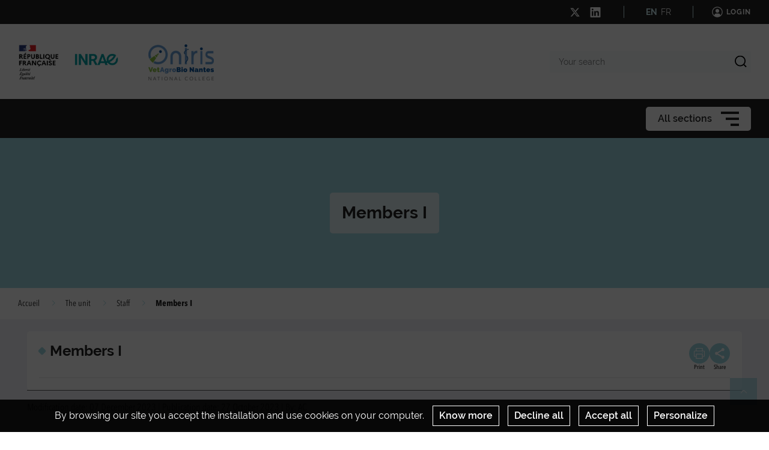

--- FILE ---
content_type: text/html; charset=UTF-8
request_url: https://eng-bioepar.angers-nantes.hub.inrae.fr/the-unit/staff2/members-i
body_size: 170262
content:
                    
    <!DOCTYPE html>
    <html lang="en">
        <head>
                            <meta charset="UTF-8">
                <meta http-equiv="X-UA-Compatible" content="IE=Edge">
                <meta name="viewport" content="width=device-width, initial-scale=1, minimum-scale=1"/>
                <meta name="CSRF-Token" content="bb9465a577c972b0.D5em1Uc-lM456j7hSHooOeD5ewKnuyIXq6plU8DqVv8.O_7v7SBqwaANnwqVOi8RD7KzEmrQ9Wx88YdSapqsAtJXp8W4LmGipluyfw" />
                <meta name="SiteAccess" content="hub_internet_angers_nantes_bioepar_eng" />
                <link rel="Shortcut icon" href="/assets/favicon.ico" type="image/x-icon">

                
    
    <title>Members I</title>


<meta property="og:url" content="https://eng-bioepar.angers-nantes.hub.inrae.fr/the-unit/staff2/members-i" />
<meta property="og:type" content="website" />
<meta property="og:title" content="Members I" />
<meta property="og:image" content="/bundles/common/images/layout/logo_share_event.png" />

<meta name="twitter:card" content="summary" />
<meta name="twitter:title" content="Members I" />
<meta name="twitter:image" content="/bundles/common/images/layout/logo_share_event.png" />
<meta name="twitter:site" content="https://eng-bioepar.angers-nantes.hub.inrae.fr/the-unit/staff2/members-i" />

    <meta name="author" content="AC">

                                    <link rel="stylesheet" href="/assets/common/main_bleupale.css">
    <link rel="stylesheet" href="/assets/hub/main_bleupale.css">
                <link rel="stylesheet" href="/assets/common/inra.css">
                
                                        <script src="/bundles/common/js/smarttag.js"></script>
    <script type="text/javascript">
        let inra = {};
        let smarttag = {};
        smarttag.params = {};
    </script>

                

                                                    <div id="smarttag"
        data-user="523653"
        data-site="523653"
        data-collect-domain="logc279.xiti.com"
        data-collect-domain-ssl="logs1279.xiti.com"
        data-name="members_i"
        data-level2=""
        data-chapter1="the_unit"
        data-chapter2="staff2"
        data-chapter3=""
        data-referer-url=""
        data-keyword=""
        data-result-page-number="0"
    ></div>
    <script src="/assets/common/analytics_smarttag.js" defer></script>

                

   <script src="/bundles/fosjsrouting/js/router.js"></script>
   <script src="/js/routing?callback=fos.Router.setData"></script>
    
        <script src="/bundles/common/js/tarteaucitron/tarteaucitron.js"></script>
    <script src="/bundles/common/js/tarteaucitron/tarteaucitron.services.js"></script>
    <script src="/bundles/common/js/tarteaucitron-translations-override/override.tarteaucitron.en.js"></script>
    <script src="/assets/common/scripts_inra_v2.js" defer></script>

                <script>
    /*! svg4everybody v1.0.0 | github.com/jonathantneal/svg4everybody */
    (function(f,k,l,e,m){function g(a,c){if(c){var b=c.getAttribute("viewBox"),d=f.createDocumentFragment(),e=c.cloneNode(!0);for(b&&a.setAttribute("viewBox",b);e.childNodes.length;)d.appendChild(e.childNodes[0]);a.appendChild(d)}}function n(){var a=f.createElement("x"),c=this.s;a.innerHTML=this.responseText;this.onload=function(){c.splice(0).map(function(b){g(b[0],a.querySelector("#"+b[1].replace(/(\W)/g,"\\$1")))})};this.onload()}function h(){for(var a;a=k[0];){var c=a.parentNode,b=a.getAttribute("xlink:href").split("#"),
            d=b[0],b=b[1];c.removeChild(a);if(d.length){if(a=e[d]=e[d]||new XMLHttpRequest,a.s||(a.s=[],a.open("GET",d),a.onload=n,a.send()),a.s.push([c,b]),4===a.readyState)a.onload()}else g(c,f.getElementById(b))}l(h)}m&&h()})(document,document.getElementsByTagName("use"),window.requestAnimationFrame||window.setTimeout,{},/Trident\/[567]\b/.test(navigator.userAgent)||537>(navigator.userAgent.match(/AppleWebKit\/(\d+)/)||[])[1]);
</script>

<script type="text/javascript">
  var language = "en";
  var tarteaucitronForceLanguage = language.substr(0,2).toLowerCase(); /* supported: fr, en, de, es, it, pt, pl, ru */

  tarteaucitron.init({
    "privacyUrl": "", /* Privacy policy url */

    "hashtag": "#tarteaucitron", /* Open the panel with this hashtag */
    "cookieName": "tarteaucitron", /* Cookie name */

    "orientation": "bottom", /* Banner position (top - bottom) */
    "showAlertSmall": false, /* Show the small banner on bottom right */
    "cookieslist": false, /* Show the cookie list */

    "adblocker": false, /* Show a Warning if an adblocker is detected */
    "AcceptAllCta" : true, /* Show the accept all button when highPrivacy on */
    "highPrivacy": true, /* Disable auto consent */
    "handleBrowserDNTRequest": false, /* If Do Not Track == 1, accept all */

    "removeCredit": true, /* Remove credit link */
    "moreInfoLink": false, /* Show more info link */

    //"cookieDomain": ".my-multisite-domaine.fr" /* Shared cookie for subdomain */
  });
  (tarteaucitron.job = tarteaucitron.job || []).push('youtube');
  (tarteaucitron.job = tarteaucitron.job || []).push('dailymotion');
  (tarteaucitron.job = tarteaucitron.job || []).push('vimeo');
  (tarteaucitron.job = tarteaucitron.job || []).push('instagram');
  (tarteaucitron.job = tarteaucitron.job || []).push('googlemapsembed');
  (tarteaucitron.job = tarteaucitron.job || []).push('geoportail');
  (tarteaucitron.job = tarteaucitron.job || []).push('maps_geosas_mviewer');
  (tarteaucitron.job = tarteaucitron.job || []).push('openstreetmap');
  (tarteaucitron.job = tarteaucitron.job || []).push('genially');
  (tarteaucitron.job = tarteaucitron.job || []).push('twitterembed');
  (tarteaucitron.job = tarteaucitron.job || []).push('twittertimeline');
  (tarteaucitron.job = tarteaucitron.job || []).push('twitter');
  (tarteaucitron.job = tarteaucitron.job || []).push('canva');
  (tarteaucitron.job = tarteaucitron.job || []).push('gagenda');
  (tarteaucitron.job = tarteaucitron.job || []).push('googlemaps');
  (tarteaucitron.job = tarteaucitron.job || []).push('gdocs');
  (tarteaucitron.job = tarteaucitron.job || []).push('gdrive');
  (tarteaucitron.job = tarteaucitron.job || []).push('gscholar');
  (tarteaucitron.job = tarteaucitron.job || []).push('gcse');
  (tarteaucitron.job = tarteaucitron.job || []).push('researchgate');
  (tarteaucitron.job = tarteaucitron.job || []).push('archivesouvertes');
  (tarteaucitron.job = tarteaucitron.job || []).push('piktochart');
  (tarteaucitron.job = tarteaucitron.job || []).push('rotatingImg');

</script>
                                                
    <!-- Matomo -->
<script type="text/javascript">
  var _paq = window._paq = window._paq || [];
  _paq.push(['trackPageView']);
  _paq.push(['enableLinkTracking']);
  (function() {
    var u="https://stats.instance1.inrae-matomo.cloud-ed.fr/"
    _paq.push(['setTrackerUrl', u+'matomo.php']);
    _paq.push(['setSiteId', 149]);
    var d=document, g=d.createElement('script'), s=d.getElementsByTagName('script')[0];
    g.type='text/javascript'; g.async=true; g.src=u+'matomo.js'; s.parentNode.insertBefore(g,s);
  })();
</script>
<!-- End Matomo Code -->

                    </head>

        
                
        <body class="  ">

                            
<div id="image-modal" class="image-modal">
    <div class="image-modal-body"></div>
    <button type="button" id="gallery-modal-close-button" class="image-modal-close-button">
            <svg class="icon" width="40" height="40" aria-hidden="true"><use xlink:href="/assets/common/svg/icons.svg#icon--cross"></use></svg>
    </button>
</div>                
<div id="gallery-modal" class="image-modal">
    <div id="gallery-modal-body" class="image-modal-body"></div>
    <button type="button" id="gallery-modal-close-button" class="image-modal-close-button">
            <svg class="icon" width="40" height="40" aria-hidden="true"><use xlink:href="/assets/common/svg/icons.svg#icon--cross"></use></svg>
    </button>
</div>            
                            

<header class="Header" role="banner" data-header data-modele="hub">

    <div class="Header-top" data-header-top>
    <div class="Surtop--hub container-inner">
      
      

  <div class="Surtop-socialContainer--hub">
          
      <a href="https://twitter.com/bioepar" title="Follow us on X" target="_blank">
            <svg class="icon" width="17" height="17" aria-hidden="true"><use xlink:href="/assets/common/svg/icons.svg#icon--x"></use></svg>
      </a>
          
      <a href="https://www.linkedin.com/feed/" title="Follow us on LinkedIn" target="_blank">
            <svg class="icon" width="17" height="17" aria-hidden="true"><use xlink:href="/assets/common/svg/icons.svg#icon--linkedin"></use></svg>
      </a>
      </div>

  <div class="Surtop-langContainer--hub">
          <a class="active" href="https://eng-bioepar.angers-nantes.hub.inrae.fr/the-unit/staff2/members-i">EN</a>
          <a class="" href="https://bioepar.angers-nantes.hub.inrae.fr/l-unite/annuaire2/membres-i">FR</a>
      </div>



          <a href="/login_oidc" class="Surtop-connexionButton--hub">
            <svg class="icon" width="20" height="20" aria-hidden="true"><use xlink:href="/assets/common/svg/icons.svg#icon--user-round"></use></svg>
        <span>Login</span>
    </a>

          </div>
  </div>

  <div class="Header-responsiveContainer">

        <div class="Header-middle" data-header-middle>
      <div class="Header-middleContainer container-inner">

                <div class="sponsors-menu-row" aria-expanded="true" data-header-logos>
          <div class="Header-logo">

    <a class="Header-logo-inra" href="/">
                                    <figure class="ez-figure" style="height: 60px;" title="" class="ezimage-field"><img
                    src="https://eng-bioepar.angers-nantes.hub.inrae.fr/var/hub_internet_angers_nantes_bioepar/storage/images/_aliases/inra_logo_principal/1/4/6/1/31641-12-fre-FR/62c0db27e8e1-logo-inrae.png"
                                                                title="Logo Principal"
                        alt="Logo Principal"
                                                                            /></figure>
            </a>

                        
                                            
                        
                            <a class="Header-logo-partner"
                   href="/partners"
                                       data-type="logo_partenaire"
                >
                                <figure class="ez-figure" style="height: 60px;" title="Oniris" class="ezimage-field"><img
                    src="https://eng-bioepar.angers-nantes.hub.inrae.fr/var/hub_internet_angers_nantes_bioepar/storage/images/_aliases/inra_logo/2/6/6/7/37662-12-eng-GB/013cbf67566e-logo_oniris_vetagrobio_uk_rvb.png"
                                                                title="Oniris"
                        alt="Oniris"
                                                                            /></figure>
                            </a>
                        
</div>

        </div>

                <form class="Header-searchForm" action="/_search" role="search" aria-expanded="false" data-search-form>
          <label class="Header-searchForm-label" for="search_form">Your search</label>
          <input class="Header-searchForm-input" id="search_form" type="search" placeholder="Your search" name="SearchText" />
          <span class="Header-searchForm-icon" data-search-form-submit>    <svg class="icon" width="20" height="20" aria-hidden="true"><use xlink:href="/assets/common/svg/icons.svg#icon--search-simple"></use></svg></span>
          <span class="Header-searchForm-icon--close" data-search-form-close>    <svg class="icon" width="20" height="20" aria-hidden="true"><use xlink:href="/assets/common/svg/icons.svg#icon--close"></use></svg></span>
          <span class="Header-searchForm-icon--valid" data-search-form-valid>    <svg class="icon" width="20" height="20" aria-hidden="true"><use xlink:href="/assets/common/svg/icons.svg#icon--check"></use></svg></span>
        </form>
    
      </div>
    </div>
    
        <div class="Header-bottom" data-header-bottom>
      
<div class="HorizontalMenu">
    <div class="container-inner">
                <div class="HorizontalMenu-container">
                                            <div class="HorizontalMenu-li " data-mouseenter>
                    <span
                        title="The unit"
                        data-navigation-link
                        class="HorizontalMenu-link HorizontalMenu-link--hasChildren" aria-expanded="false">
                                                    <a href="/the-unit" class="HorizontalMenu-link-text">
                                                <span class="HorizontalMenu-link-textLabel">The unit
                                                    </span>
                                                                            </a>
                        
                                            </span>
                                                                <ul class="HorizontalMenu-childContainer" data-navigation-submenu aria-expanded="true">
                                                            <li>
                                    <span
                                        data-navigation-link
                                        class="HorizontalMenu-link">

                                        <a href="/the-unit/organisation-chart" class="HorizontalMenu-link-text">
                                            <span>Organisation chart</span>
                                                                                    </a>
                                    </span>
                                </li>
                                                            <li>
                                    <span
                                        data-navigation-link
                                        class="HorizontalMenu-link">

                                        <a href="/the-unit/presentation" class="HorizontalMenu-link-text">
                                            <span>Presentation</span>
                                                                                    </a>
                                    </span>
                                </li>
                                                            <li>
                                    <span
                                        data-navigation-link
                                        class="HorizontalMenu-link HorizontalMenu-link--hasChildren" aria-expanded="false">

                                        <a href="/the-unit/staff2" class="HorizontalMenu-link-text">
                                            <span>Staff</span>
                                                                                    </a>
                                    </span>
                                </li>
                                                            <li>
                                    <span
                                        data-navigation-link
                                        class="HorizontalMenu-link">

                                        <a href="/the-unit/parent-agencies" class="HorizontalMenu-link-text">
                                            <span>Parent Agencies</span>
                                                                                    </a>
                                    </span>
                                </li>
                                                            <li>
                                    <span
                                        data-navigation-link
                                        class="HorizontalMenu-link">

                                        <a href="/the-unit/socio-economic-partnership" class="HorizontalMenu-link-text">
                                            <span>Socio-economic partnership</span>
                                                                                    </a>
                                    </span>
                                </li>
                                                    </ul>
                                    </div>
                                            <div class="HorizontalMenu-li " data-mouseenter>
                    <span
                        title="Research Teams"
                        data-navigation-link
                        class="HorizontalMenu-link HorizontalMenu-link--hasChildren" aria-expanded="false">
                                                    <a href="/research-teams" class="HorizontalMenu-link-text">
                                                <span class="HorizontalMenu-link-textLabel">Research Teams
                                                    </span>
                                                                            </a>
                        
                                            </span>
                                                                <ul class="HorizontalMenu-childContainer" data-navigation-submenu aria-expanded="true">
                                                            <li>
                                    <span
                                        data-navigation-link
                                        class="HorizontalMenu-link HorizontalMenu-link--hasChildren" aria-expanded="false">

                                        <a href="/research-teams/appifish-antibiotic-resistance-pathogenicity-infectiology-in-fish2" class="HorizontalMenu-link-text">
                                            <span>APPIFISH: Antibiotic resistance Pathogenicity Infectiology in fish</span>
                                                                                    </a>
                                    </span>
                                </li>
                                                            <li>
                                    <span
                                        data-navigation-link
                                        class="HorizontalMenu-link HorizontalMenu-link--hasChildren" aria-expanded="false">

                                        <a href="/research-teams/dynamo-modelling-in-population-dynamics-and-animal-epidemiology2" class="HorizontalMenu-link-text">
                                            <span>DYNAMO: Modelling in population dynamics and animal epidemiology</span>
                                                                                    </a>
                                    </span>
                                </li>
                                                            <li>
                                    <span
                                        data-navigation-link
                                        class="HorizontalMenu-link">

                                        <a href="/research-teams/immunocare-clinical-immunology-of-farm-animals2" class="HorizontalMenu-link-text">
                                            <span>IMMUNOCARE: Clinical Immunology of Farm Animals</span>
                                                                                    </a>
                                    </span>
                                </li>
                                                            <li>
                                    <span
                                        data-navigation-link
                                        class="HorizontalMenu-link">

                                        <a href="/research-teams/peps-herd-and-public-health" class="HorizontalMenu-link-text">
                                            <span>PEPS: Herd and Public Health</span>
                                                                                    </a>
                                    </span>
                                </li>
                                                            <li>
                                    <span
                                        data-navigation-link
                                        class="HorizontalMenu-link">

                                        <a href="/research-teams/tibodi-ticks-and-tick-borne-diseases2" class="HorizontalMenu-link-text">
                                            <span>TIBODI: Ticks and tick-Borne Diseases</span>
                                                                                    </a>
                                    </span>
                                </li>
                                                            <li>
                                    <span
                                        data-navigation-link
                                        class="HorizontalMenu-link">

                                        <a href="/research-teams/administrative-and-it-departments2" class="HorizontalMenu-link-text">
                                            <span>Administrative and IT departments</span>
                                                                                    </a>
                                    </span>
                                </li>
                                                    </ul>
                                    </div>
                                            <div class="HorizontalMenu-li " data-mouseenter>
                    <span
                        title="Research"
                        data-navigation-link
                        class="HorizontalMenu-link HorizontalMenu-link--hasChildren" aria-expanded="false">
                                                    <a href="/research" class="HorizontalMenu-link-text">
                                                <span class="HorizontalMenu-link-textLabel">Research
                                                    </span>
                                                                            </a>
                        
                                            </span>
                                                                <ul class="HorizontalMenu-childContainer" data-navigation-submenu aria-expanded="true">
                                                            <li>
                                    <span
                                        data-navigation-link
                                        class="HorizontalMenu-link HorizontalMenu-link--hasChildren" aria-expanded="false">

                                        <a href="/research/current-projects2" class="HorizontalMenu-link-text">
                                            <span>Current projects</span>
                                                                                    </a>
                                    </span>
                                </li>
                                                            <li>
                                    <span
                                        data-navigation-link
                                        class="HorizontalMenu-link HorizontalMenu-link--hasChildren" aria-expanded="false">

                                        <a href="/research/projets-passes" class="HorizontalMenu-link-text">
                                            <span>Projets passés</span>
                                                                                    </a>
                                    </span>
                                </li>
                                                            <li>
                                    <span
                                        data-navigation-link
                                        class="HorizontalMenu-link">

                                        <a href="/research/research-networks" class="HorizontalMenu-link-text">
                                            <span>Research networks</span>
                                                                                    </a>
                                    </span>
                                </li>
                                                            <li>
                                    <span
                                        data-navigation-link
                                        class="HorizontalMenu-link HorizontalMenu-link--hasChildren" aria-expanded="false">

                                        <a href="/research/theses-post-docs" class="HorizontalMenu-link-text">
                                            <span>Theses &amp; Post-Docs</span>
                                                                                    </a>
                                    </span>
                                </li>
                                                    </ul>
                                    </div>
                                            <div class="HorizontalMenu-li " data-mouseenter>
                    <span
                        title="Communication"
                        data-navigation-link
                        class="HorizontalMenu-link HorizontalMenu-link--hasChildren" aria-expanded="false">
                                                    <a href="/communication" class="HorizontalMenu-link-text">
                                                <span class="HorizontalMenu-link-textLabel">Communication
                                                    </span>
                                                                            </a>
                        
                                            </span>
                                                                <ul class="HorizontalMenu-childContainer" data-navigation-submenu aria-expanded="true">
                                                            <li>
                                    <span
                                        data-navigation-link
                                        class="HorizontalMenu-link">

                                        <a href="/communication/videos" class="HorizontalMenu-link-text">
                                            <span>Videos</span>
                                                                                    </a>
                                    </span>
                                </li>
                                                            <li>
                                    <span
                                        data-navigation-link
                                        class="HorizontalMenu-link">

                                        <a href="/communication/seminaires" class="HorizontalMenu-link-text">
                                            <span>Séminaires</span>
                                                                                    </a>
                                    </span>
                                </li>
                                                            <li>
                                    <span
                                        data-navigation-link
                                        class="HorizontalMenu-link HorizontalMenu-link--hasChildren" aria-expanded="false">

                                        <a href="/communication/key-events" class="HorizontalMenu-link-text">
                                            <span>Key events</span>
                                                                                    </a>
                                    </span>
                                </li>
                                                    </ul>
                                    </div>
                                            <div class="HorizontalMenu-li " data-mouseenter>
                    <span
                        title="Formation"
                        data-navigation-link
                        class="HorizontalMenu-link HorizontalMenu-link--hasChildren" aria-expanded="false">
                                                    <a href="/formation" class="HorizontalMenu-link-text">
                                                <span class="HorizontalMenu-link-textLabel">Formation
                                                    </span>
                                                                            </a>
                        
                                            </span>
                                                                <ul class="HorizontalMenu-childContainer" data-navigation-submenu aria-expanded="true">
                                                            <li>
                                    <span
                                        data-navigation-link
                                        class="HorizontalMenu-link">

                                        <a href="/formation/phd-students-training" class="HorizontalMenu-link-text">
                                            <span>PhD students training</span>
                                                                                    </a>
                                    </span>
                                </li>
                                                            <li>
                                    <span
                                        data-navigation-link
                                        class="HorizontalMenu-link">

                                        <a href="/formation/university-course" class="HorizontalMenu-link-text">
                                            <span>University Course</span>
                                                                                    </a>
                                    </span>
                                </li>
                                                            <li>
                                    <span
                                        data-navigation-link
                                        class="HorizontalMenu-link">

                                        <a href="/formation/veterinary-curriculum" class="HorizontalMenu-link-text">
                                            <span>Veterinary Curriculum</span>
                                                                                    </a>
                                    </span>
                                </li>
                                                            <li>
                                    <span
                                        data-navigation-link
                                        class="HorizontalMenu-link">

                                        <a href="/formation/welcoming-of-interns" class="HorizontalMenu-link-text">
                                            <span>Welcoming of interns</span>
                                                                                    </a>
                                    </span>
                                </li>
                                                    </ul>
                                    </div>
                                            <div class="HorizontalMenu-li " data-mouseenter>
                    <span
                        title="Production"
                        data-navigation-link
                        class="HorizontalMenu-link HorizontalMenu-link--hasChildren" aria-expanded="false">
                                                    <a href="/production" class="HorizontalMenu-link-text">
                                                <span class="HorizontalMenu-link-textLabel">Production
                                                    </span>
                                                                            </a>
                        
                                            </span>
                                                                <ul class="HorizontalMenu-childContainer" data-navigation-submenu aria-expanded="true">
                                                            <li>
                                    <span
                                        data-navigation-link
                                        class="HorizontalMenu-link">

                                        <a href="/production/publications" class="HorizontalMenu-link-text">
                                            <span>Publications</span>
                                                                                    </a>
                                    </span>
                                </li>
                                                            <li>
                                    <span
                                        data-navigation-link
                                        class="HorizontalMenu-link">

                                        <a href="/production/softwares" class="HorizontalMenu-link-text">
                                            <span>Softwares</span>
                                                                                    </a>
                                    </span>
                                </li>
                                                            <li>
                                    <span
                                        data-navigation-link
                                        class="HorizontalMenu-link HorizontalMenu-link--hasChildren" aria-expanded="false">

                                        <a href="/production/technical-output" class="HorizontalMenu-link-text">
                                            <span>Technical Output</span>
                                                                                    </a>
                                    </span>
                                </li>
                                                            <li>
                                    <span
                                        data-navigation-link
                                        class="HorizontalMenu-link">

                                        <a href="/production/serious-games" class="HorizontalMenu-link-text">
                                            <span>Serious games</span>
                                                                                    </a>
                                    </span>
                                </li>
                                                    </ul>
                                    </div>
                                            <div class="HorizontalMenu-li " data-mouseenter>
                    <span
                        title="Practical informations"
                        data-navigation-link
                        class="HorizontalMenu-link HorizontalMenu-link--hasChildren" aria-expanded="false">
                                                    <div class="HorizontalMenu-link-text">
                                                <span class="HorizontalMenu-link-textLabel">Practical informations
                                                    </span>
                                                                            </div>
                        
                                            </span>
                                                                <ul class="HorizontalMenu-childContainer" data-navigation-submenu aria-expanded="true">
                                                            <li>
                                    <span
                                        data-navigation-link
                                        class="HorizontalMenu-link">

                                        <a href="/practical-informations/join-us" class="HorizontalMenu-link-text">
                                            <span>Join us</span>
                                                                                    </a>
                                    </span>
                                </li>
                                                            <li>
                                    <span
                                        data-navigation-link
                                        class="HorizontalMenu-link">

                                        <a href="/practical-informations/contact-us" class="HorizontalMenu-link-text">
                                            <span>Contact us</span>
                                                                                    </a>
                                    </span>
                                </li>
                                                    </ul>
                                    </div>
                    </div>

                <div class="Hamburger Hamburger--horizontalMenu" data-nav-trigger >
            <span class="Hamburger-label">All sections</span>
            <button type="button" class="Hamburger-button" data-hamburger aria-expanded="false">
                <span></span>
                <span></span>
                <span></span>
            </button>
        </div>
    </div>
</div>


    </div>

        <div class="Header-hamburgerButton">
      <div class="Hamburger">
        <button type="button" class="Hamburger-button Hamburger-button--mobile" data-nav-trigger data-hamburger aria-expanded="false">
          <span></span>
          <span></span>
          <span></span>
        </button>
      </div>
    </div>

  </div>

    <div class="Navigation-overlay" data-nav-trigger data-nav-overlay aria-hidden="true"></div>

    <nav class="Navigation" aria-hidden="true" data-nav role="Navigation">
    
<div class="Navigation-container">
    <ul data-depth="1">
                    <li class="Navigation-linkContainer">
        <span
          data-navigation-link
          class="Navigation-link Navigation-link--hasChildren   Navigation-link--showLink " aria-expanded="false">
                      <a href="/the-unit" class="Navigation-link-text">
                      <span>The unit</span>
                                  </a>
                      <span class="Navigation-linkIcon" data-link-icon>    <svg class="icon" width="20" height="20" aria-hidden="true"><use xlink:href="/assets/common/svg/icons.svg#icon--angle-down"></use></svg></span>
                  </span> 

                                    <ul class="Navigation-childContainer" data-navigation-submenu aria-expanded="false" data-depth="2">
                                        <li>
                <span
                  data-navigation-link
                  class="Navigation-link  Navigation-link--showLink ">

                  <a href="/the-unit/organisation-chart" class="Navigation-link-text">
                    <span>Organisation chart</span>
                                      </a>
                </span>

                                
              </li>
                                        <li>
                <span
                  data-navigation-link
                  class="Navigation-link  Navigation-link--showLink ">

                  <a href="/the-unit/presentation" class="Navigation-link-text">
                    <span>Presentation</span>
                                      </a>
                </span>

                                
              </li>
                                        <li>
                <span
                  data-navigation-link
                  class="Navigation-link Navigation-link--hasChildren  Navigation-link--showLink " aria-expanded="false">

                  <a href="/the-unit/staff2" class="Navigation-link-text">
                    <span>Staff</span>
                                      </a>                    <span class="Navigation-linkIcon" data-link-icon>    <svg class="icon" width="20" height="20" aria-hidden="true"><use xlink:href="/assets/common/svg/icons.svg#icon--angle-down"></use></svg></span>
                  
                </span>

                                                                    <ul class="Navigation-childContainer" data-navigation-submenu aria-expanded="false" data-depth="3">
                                                                <li>
                        <span
                          data-navigation-link
                          class="Navigation-link  Navigation-link--showLink ">

                          <a href="/the-unit/staff2/members-a" class="Navigation-link-text">
                            <span>Members A</span>
                                                      </a>
                        </span>

                                                                      </li>

                                                                <li>
                        <span
                          data-navigation-link
                          class="Navigation-link  Navigation-link--showLink ">

                          <a href="/the-unit/staff2/members-b" class="Navigation-link-text">
                            <span>Members B</span>
                                                      </a>
                        </span>

                                                                      </li>

                                                                <li>
                        <span
                          data-navigation-link
                          class="Navigation-link  Navigation-link--showLink ">

                          <a href="/the-unit/staff2/members-c" class="Navigation-link-text">
                            <span>Members C</span>
                                                      </a>
                        </span>

                                                                      </li>

                                                                <li>
                        <span
                          data-navigation-link
                          class="Navigation-link  Navigation-link--showLink ">

                          <a href="/the-unit/staff2/members-d" class="Navigation-link-text">
                            <span>Members D</span>
                                                      </a>
                        </span>

                                                                      </li>

                                                                <li>
                        <span
                          data-navigation-link
                          class="Navigation-link  Navigation-link--showLink ">

                          <a href="/the-unit/staff2/members-e" class="Navigation-link-text">
                            <span>Members E</span>
                                                      </a>
                        </span>

                                                                      </li>

                                                                <li>
                        <span
                          data-navigation-link
                          class="Navigation-link  Navigation-link--showLink ">

                          <a href="/the-unit/staff2/members-f" class="Navigation-link-text">
                            <span>Members F</span>
                                                      </a>
                        </span>

                                                                      </li>

                                                                <li>
                        <span
                          data-navigation-link
                          class="Navigation-link  Navigation-link--showLink ">

                          <a href="/the-unit/staff2/members-g" class="Navigation-link-text">
                            <span>Members G</span>
                                                      </a>
                        </span>

                                                                      </li>

                                                                <li>
                        <span
                          data-navigation-link
                          class="Navigation-link  Navigation-link--showLink ">

                          <a href="/the-unit/staff2/members-h" class="Navigation-link-text">
                            <span>Members H</span>
                                                      </a>
                        </span>

                                                                      </li>

                                                                <li>
                        <span
                          data-navigation-link
                          class="Navigation-link  Navigation-link--showLink " data-active="true">

                          <a href="/the-unit/staff2/members-i" class="Navigation-link-text">
                            <span>Members I</span>
                                                      </a>
                        </span>

                                                                      </li>

                                                                <li>
                        <span
                          data-navigation-link
                          class="Navigation-link  Navigation-link--showLink ">

                          <a href="/the-unit/staff2/members-j" class="Navigation-link-text">
                            <span>Members J</span>
                                                      </a>
                        </span>

                                                                      </li>

                                                                <li>
                        <span
                          data-navigation-link
                          class="Navigation-link  Navigation-link--showLink ">

                          <a href="/the-unit/staff2/members-k" class="Navigation-link-text">
                            <span>Members K</span>
                                                      </a>
                        </span>

                                                                      </li>

                                                                <li>
                        <span
                          data-navigation-link
                          class="Navigation-link  Navigation-link--showLink ">

                          <a href="/the-unit/staff2/members-l" class="Navigation-link-text">
                            <span>Members L</span>
                                                      </a>
                        </span>

                                                                      </li>

                                                                <li>
                        <span
                          data-navigation-link
                          class="Navigation-link  Navigation-link--showLink ">

                          <a href="/the-unit/staff2/members-m" class="Navigation-link-text">
                            <span>Members M</span>
                                                      </a>
                        </span>

                                                                      </li>

                                                                <li>
                        <span
                          data-navigation-link
                          class="Navigation-link  Navigation-link--showLink ">

                          <a href="/the-unit/staff2/members-n" class="Navigation-link-text">
                            <span>Members N</span>
                                                      </a>
                        </span>

                                                                      </li>

                                                                <li>
                        <span
                          data-navigation-link
                          class="Navigation-link  Navigation-link--showLink ">

                          <a href="/the-unit/staff2/members-o" class="Navigation-link-text">
                            <span>Members O</span>
                                                      </a>
                        </span>

                                                                      </li>

                                                                <li>
                        <span
                          data-navigation-link
                          class="Navigation-link  Navigation-link--showLink ">

                          <a href="/the-unit/staff2/members-p" class="Navigation-link-text">
                            <span>Members P</span>
                                                      </a>
                        </span>

                                                                      </li>

                                                                <li>
                        <span
                          data-navigation-link
                          class="Navigation-link  Navigation-link--showLink ">

                          <a href="/the-unit/staff2/members-q" class="Navigation-link-text">
                            <span>Members Q</span>
                                                      </a>
                        </span>

                                                                      </li>

                                                                <li>
                        <span
                          data-navigation-link
                          class="Navigation-link  Navigation-link--showLink ">

                          <a href="/the-unit/staff2/members-r" class="Navigation-link-text">
                            <span>Members R</span>
                                                      </a>
                        </span>

                                                                      </li>

                                                                <li>
                        <span
                          data-navigation-link
                          class="Navigation-link  Navigation-link--showLink ">

                          <a href="/the-unit/staff2/members-s" class="Navigation-link-text">
                            <span>Members S</span>
                                                      </a>
                        </span>

                                                                      </li>

                                                                <li>
                        <span
                          data-navigation-link
                          class="Navigation-link  Navigation-link--showLink ">

                          <a href="/the-unit/staff2/members-t" class="Navigation-link-text">
                            <span>Members T</span>
                                                      </a>
                        </span>

                                                                      </li>

                                                                <li>
                        <span
                          data-navigation-link
                          class="Navigation-link  Navigation-link--showLink ">

                          <a href="/the-unit/staff2/members-u" class="Navigation-link-text">
                            <span>Members U</span>
                                                      </a>
                        </span>

                                                                      </li>

                                                                <li>
                        <span
                          data-navigation-link
                          class="Navigation-link  Navigation-link--showLink ">

                          <a href="/the-unit/staff2/members-v" class="Navigation-link-text">
                            <span>Members V</span>
                                                      </a>
                        </span>

                                                                      </li>

                                                                <li>
                        <span
                          data-navigation-link
                          class="Navigation-link  Navigation-link--showLink ">

                          <a href="/the-unit/staff2/members-w" class="Navigation-link-text">
                            <span>Members W</span>
                                                      </a>
                        </span>

                                                                      </li>

                                                                <li>
                        <span
                          data-navigation-link
                          class="Navigation-link  Navigation-link--showLink ">

                          <a href="/the-unit/staff2/unit-members-x" class="Navigation-link-text">
                            <span>Unit members X</span>
                                                      </a>
                        </span>

                                                                      </li>

                                                                <li>
                        <span
                          data-navigation-link
                          class="Navigation-link  Navigation-link--showLink ">

                          <a href="/the-unit/staff2/members-y" class="Navigation-link-text">
                            <span>Members Y</span>
                                                      </a>
                        </span>

                                                                      </li>

                                                                <li>
                        <span
                          data-navigation-link
                          class="Navigation-link  Navigation-link--showLink ">

                          <a href="/the-unit/staff2/members-z" class="Navigation-link-text">
                            <span>Members Z</span>
                                                      </a>
                        </span>

                                                                      </li>

                                                                <li>
                        <span
                          data-navigation-link
                          class="Navigation-link  Navigation-link--showLink ">

                          <a href="/the-unit/staff2/arrivals" class="Navigation-link-text">
                            <span>Arrivals</span>
                                                      </a>
                        </span>

                                                                      </li>

                                                                <li>
                        <span
                          data-navigation-link
                          class="Navigation-link Navigation-link--hasChildren  Navigation-link--showLink " aria-expanded="false">

                          <a href="/the-unit/staff2/past-members" class="Navigation-link-text">
                            <span>Past members</span>
                                                      </a>                            <span class="Navigation-linkIcon" data-link-icon>    <svg class="icon" width="20" height="20" aria-hidden="true"><use xlink:href="/assets/common/svg/icons.svg#icon--angle-down"></use></svg></span>
                          
                        </span>

                                                                                                    <ul class="Navigation-childContainer" data-navigation-submenu aria-expanded="false" data-depth="4">
                                                                                        <li>
                                <span
                                  data-navigation-link
                                  class="Navigation-link  Navigation-link--showLink "                                >
                                  <a href="/the-unit/staff2/past-members/alumni-2024" class="Navigation-link-text">
                                    <span>Alumni 2024</span>
                                                                      </a>
                                </span>
                              </li>

                                                                                        <li>
                                <span
                                  data-navigation-link
                                  class="Navigation-link  Navigation-link--showLink "                                >
                                  <a href="/the-unit/staff2/past-members/alumni-2023" class="Navigation-link-text">
                                    <span>Alumni 2023</span>
                                                                      </a>
                                </span>
                              </li>

                                                                                        <li>
                                <span
                                  data-navigation-link
                                  class="Navigation-link  Navigation-link--showLink "                                >
                                  <a href="/the-unit/staff2/past-members/alumni-2022" class="Navigation-link-text">
                                    <span>Alumni 2022</span>
                                                                      </a>
                                </span>
                              </li>

                                                                                        <li>
                                <span
                                  data-navigation-link
                                  class="Navigation-link  Navigation-link--showLink "                                >
                                  <a href="/the-unit/staff2/past-members/alumni-2021" class="Navigation-link-text">
                                    <span>Alumni 2021</span>
                                                                      </a>
                                </span>
                              </li>

                                                                                        <li>
                                <span
                                  data-navigation-link
                                  class="Navigation-link  Navigation-link--showLink "                                >
                                  <a href="/the-unit/staff2/past-members/alumni-2020" class="Navigation-link-text">
                                    <span>Alumni 2020</span>
                                                                      </a>
                                </span>
                              </li>

                                                                                        <li>
                                <span
                                  data-navigation-link
                                  class="Navigation-link  Navigation-link--showLink "                                >
                                  <a href="/the-unit/staff2/past-members/alumni-2019" class="Navigation-link-text">
                                    <span>Alumni 2019</span>
                                                                      </a>
                                </span>
                              </li>

                                                                                        <li>
                                <span
                                  data-navigation-link
                                  class="Navigation-link  Navigation-link--showLink "                                >
                                  <a href="/the-unit/staff2/past-members/alumni-2018" class="Navigation-link-text">
                                    <span>Alumni 2018</span>
                                                                      </a>
                                </span>
                              </li>

                                                                                        <li>
                                <span
                                  data-navigation-link
                                  class="Navigation-link  Navigation-link--showLink "                                >
                                  <a href="/the-unit/staff2/past-members/alumni-2017" class="Navigation-link-text">
                                    <span>Alumni 2017</span>
                                                                      </a>
                                </span>
                              </li>

                                                                                        <li>
                                <span
                                  data-navigation-link
                                  class="Navigation-link  Navigation-link--showLink "                                >
                                  <a href="/the-unit/staff2/past-members/alumni-2016" class="Navigation-link-text">
                                    <span>Alumni 2016</span>
                                                                      </a>
                                </span>
                              </li>

                                                                                        <li>
                                <span
                                  data-navigation-link
                                  class="Navigation-link  Navigation-link--showLink "                                >
                                  <a href="/the-unit/staff2/past-members/alumni-2015" class="Navigation-link-text">
                                    <span>Alumni 2015</span>
                                                                      </a>
                                </span>
                              </li>

                                                                                        <li>
                                <span
                                  data-navigation-link
                                  class="Navigation-link  Navigation-link--showLink "                                >
                                  <a href="/the-unit/staff2/past-members/alumni-2014" class="Navigation-link-text">
                                    <span>Alumni 2014</span>
                                                                      </a>
                                </span>
                              </li>

                                                                                        <li>
                                <span
                                  data-navigation-link
                                  class="Navigation-link  Navigation-link--showLink "                                >
                                  <a href="/the-unit/staff2/past-members/alumni-2025" class="Navigation-link-text">
                                    <span>Alumni 2025</span>
                                                                      </a>
                                </span>
                              </li>

                                                      </ul>
                                              </li>

                                      </ul>
                
              </li>
                                        <li>
                <span
                  data-navigation-link
                  class="Navigation-link  Navigation-link--showLink ">

                  <a href="/the-unit/parent-agencies" class="Navigation-link-text">
                    <span>Parent Agencies</span>
                                      </a>
                </span>

                                
              </li>
                                        <li>
                <span
                  data-navigation-link
                  class="Navigation-link  Navigation-link--showLink ">

                  <a href="/the-unit/socio-economic-partnership" class="Navigation-link-text">
                    <span>Socio-economic partnership</span>
                                      </a>
                </span>

                                
              </li>
                      </ul>
        
      </li>
                <li class="Navigation-linkContainer">
        <span
          data-navigation-link
          class="Navigation-link Navigation-link--hasChildren   Navigation-link--showLink " aria-expanded="false">
                      <a href="/research-teams" class="Navigation-link-text">
                      <span>Research Teams</span>
                                  </a>
                      <span class="Navigation-linkIcon" data-link-icon>    <svg class="icon" width="20" height="20" aria-hidden="true"><use xlink:href="/assets/common/svg/icons.svg#icon--angle-down"></use></svg></span>
                  </span> 

                                    <ul class="Navigation-childContainer" data-navigation-submenu aria-expanded="false" data-depth="5">
                                        <li>
                <span
                  data-navigation-link
                  class="Navigation-link Navigation-link--hasChildren  Navigation-link--showLink " aria-expanded="false">

                  <a href="/research-teams/appifish-antibiotic-resistance-pathogenicity-infectiology-in-fish2" class="Navigation-link-text">
                    <span>APPIFISH: Antibiotic resistance Pathogenicity Infectiology in fish</span>
                                      </a>                    <span class="Navigation-linkIcon" data-link-icon>    <svg class="icon" width="20" height="20" aria-hidden="true"><use xlink:href="/assets/common/svg/icons.svg#icon--angle-down"></use></svg></span>
                  
                </span>

                                                                    <ul class="Navigation-childContainer" data-navigation-submenu aria-expanded="false" data-depth="6">
                                                                <li>
                        <span
                          data-navigation-link
                          class="Navigation-link  Navigation-link--showLink ">

                          <a href="/research-teams/appifish-antibiotic-resistance-pathogenicity-infectiology-in-fish2/equipment" class="Navigation-link-text">
                            <span>Equipment</span>
                                                      </a>
                        </span>

                                                                      </li>

                                      </ul>
                
              </li>
                                        <li>
                <span
                  data-navigation-link
                  class="Navigation-link Navigation-link--hasChildren  Navigation-link--showLink " aria-expanded="false">

                  <a href="/research-teams/dynamo-modelling-in-population-dynamics-and-animal-epidemiology2" class="Navigation-link-text">
                    <span>DYNAMO: Modelling in population dynamics and animal epidemiology</span>
                                      </a>                    <span class="Navigation-linkIcon" data-link-icon>    <svg class="icon" width="20" height="20" aria-hidden="true"><use xlink:href="/assets/common/svg/icons.svg#icon--angle-down"></use></svg></span>
                  
                </span>

                                                                    <ul class="Navigation-childContainer" data-navigation-submenu aria-expanded="false" data-depth="7">
                                                                <li>
                        <span
                          data-navigation-link
                          class="Navigation-link  Navigation-link--showLink ">

                          <a href="/research-teams/dynamo-modelling-in-population-dynamics-and-animal-epidemiology2/1-a-bit-of-pedagogy" class="Navigation-link-text">
                            <span>1 - A bit of pedagogy</span>
                                                      </a>
                        </span>

                                                                      </li>

                                                                <li>
                        <span
                          data-navigation-link
                          class="Navigation-link  Navigation-link--showLink ">

                          <a href="/research-teams/dynamo-modelling-in-population-dynamics-and-animal-epidemiology2/2-prediction-of-this-model" class="Navigation-link-text">
                            <span>2 - Prediction of this model</span>
                                                      </a>
                        </span>

                                                                      </li>

                                                                <li>
                        <span
                          data-navigation-link
                          class="Navigation-link  Navigation-link--showLink ">

                          <a href="/research-teams/dynamo-modelling-in-population-dynamics-and-animal-epidemiology2/3-quality-of-this-prediction" class="Navigation-link-text">
                            <span>3 - Quality of this prediction</span>
                                                      </a>
                        </span>

                                                                      </li>

                                                                <li>
                        <span
                          data-navigation-link
                          class="Navigation-link  Navigation-link--showLink ">

                          <a href="/research-teams/dynamo-modelling-in-population-dynamics-and-animal-epidemiology2/4-caution-when-starting" class="Navigation-link-text">
                            <span>4 - Caution when starting</span>
                                                      </a>
                        </span>

                                                                      </li>

                                                                <li>
                        <span
                          data-navigation-link
                          class="Navigation-link  Navigation-link--showLink ">

                          <a href="/research-teams/dynamo-modelling-in-population-dynamics-and-animal-epidemiology2/5-heterogeneity-of-individuals-1-2" class="Navigation-link-text">
                            <span>5 - Heterogeneity of individuals (1/2)</span>
                                                      </a>
                        </span>

                                                                      </li>

                                                                <li>
                        <span
                          data-navigation-link
                          class="Navigation-link  Navigation-link--showLink ">

                          <a href="/research-teams/dynamo-modelling-in-population-dynamics-and-animal-epidemiology2/6-heterogeneity-of-individuals-2-2" class="Navigation-link-text">
                            <span>6 - Heterogeneity of individuals (2/2)</span>
                                                      </a>
                        </span>

                                                                      </li>

                                                                <li>
                        <span
                          data-navigation-link
                          class="Navigation-link  Navigation-link--showLink ">

                          <a href="/research-teams/dynamo-modelling-in-population-dynamics-and-animal-epidemiology2/7-value-of-the-test" class="Navigation-link-text">
                            <span>7 - Value of the test</span>
                                                      </a>
                        </span>

                                                                      </li>

                                                                <li>
                        <span
                          data-navigation-link
                          class="Navigation-link  Navigation-link--showLink ">

                          <a href="/research-teams/dynamo-modelling-in-population-dynamics-and-animal-epidemiology2/8-calibrating-the-model" class="Navigation-link-text">
                            <span>8 - Calibrating the model</span>
                                                      </a>
                        </span>

                                                                      </li>

                                                                <li>
                        <span
                          data-navigation-link
                          class="Navigation-link  Navigation-link--showLink ">

                          <a href="/research-teams/dynamo-modelling-in-population-dynamics-and-animal-epidemiology2/9-modelling-process" class="Navigation-link-text">
                            <span>9 - Modelling Process</span>
                                                      </a>
                        </span>

                                                                      </li>

                                                                <li>
                        <span
                          data-navigation-link
                          class="Navigation-link  Navigation-link--showLink ">

                          <a href="/research-teams/dynamo-modelling-in-population-dynamics-and-animal-epidemiology2/10-analysis-of-a-model" class="Navigation-link-text">
                            <span>10 - Analysis of a model</span>
                                                      </a>
                        </span>

                                                                      </li>

                                                                <li>
                        <span
                          data-navigation-link
                          class="Navigation-link  Navigation-link--showLink ">

                          <a href="/research-teams/dynamo-modelling-in-population-dynamics-and-animal-epidemiology2/11-sensitivity-of-the-covid19-model" class="Navigation-link-text">
                            <span>11 - Sensitivity of the COVID19 model</span>
                                                      </a>
                        </span>

                                                                      </li>

                                                                <li>
                        <span
                          data-navigation-link
                          class="Navigation-link  Navigation-link--showLink ">

                          <a href="/research-teams/dynamo-modelling-in-population-dynamics-and-animal-epidemiology2/12-contacts-epidemie" class="Navigation-link-text">
                            <span>12 - Contacts &amp; épidémie</span>
                                                      </a>
                        </span>

                                                                      </li>

                                      </ul>
                
              </li>
                                        <li>
                <span
                  data-navigation-link
                  class="Navigation-link  Navigation-link--showLink ">

                  <a href="/research-teams/immunocare-clinical-immunology-of-farm-animals2" class="Navigation-link-text">
                    <span>IMMUNOCARE: Clinical Immunology of Farm Animals</span>
                                      </a>
                </span>

                                
              </li>
                                        <li>
                <span
                  data-navigation-link
                  class="Navigation-link  Navigation-link--showLink ">

                  <a href="/research-teams/peps-herd-and-public-health" class="Navigation-link-text">
                    <span>PEPS: Herd and Public Health</span>
                                      </a>
                </span>

                                
              </li>
                                        <li>
                <span
                  data-navigation-link
                  class="Navigation-link  Navigation-link--showLink ">

                  <a href="/research-teams/tibodi-ticks-and-tick-borne-diseases2" class="Navigation-link-text">
                    <span>TIBODI: Ticks and tick-Borne Diseases</span>
                                      </a>
                </span>

                                
              </li>
                                        <li>
                <span
                  data-navigation-link
                  class="Navigation-link  Navigation-link--showLink ">

                  <a href="/research-teams/administrative-and-it-departments2" class="Navigation-link-text">
                    <span>Administrative and IT departments</span>
                                      </a>
                </span>

                                
              </li>
                      </ul>
        
      </li>
                <li class="Navigation-linkContainer">
        <span
          data-navigation-link
          class="Navigation-link Navigation-link--hasChildren   Navigation-link--showLink " aria-expanded="false">
                      <a href="/research" class="Navigation-link-text">
                      <span>Research</span>
                                  </a>
                      <span class="Navigation-linkIcon" data-link-icon>    <svg class="icon" width="20" height="20" aria-hidden="true"><use xlink:href="/assets/common/svg/icons.svg#icon--angle-down"></use></svg></span>
                  </span> 

                                    <ul class="Navigation-childContainer" data-navigation-submenu aria-expanded="false" data-depth="8">
                                        <li>
                <span
                  data-navigation-link
                  class="Navigation-link Navigation-link--hasChildren  Navigation-link--showLink " aria-expanded="false">

                  <a href="/research/current-projects2" class="Navigation-link-text">
                    <span>Current projects</span>
                                      </a>                    <span class="Navigation-linkIcon" data-link-icon>    <svg class="icon" width="20" height="20" aria-hidden="true"><use xlink:href="/assets/common/svg/icons.svg#icon--angle-down"></use></svg></span>
                  
                </span>

                                                                    <ul class="Navigation-childContainer" data-navigation-submenu aria-expanded="false" data-depth="9">
                                                                <li>
                        <span
                          data-navigation-link
                          class="Navigation-link  Navigation-link--showLink ">

                          <a href="/research/current-projects2/pigcells" class="Navigation-link-text">
                            <span>PIGCELLS</span>
                                                      </a>
                        </span>

                                                                      </li>

                                                                <li>
                        <span
                          data-navigation-link
                          class="Navigation-link  Navigation-link--showLink ">

                          <a href="/research/current-projects2/marcopolo" class="Navigation-link-text">
                            <span>MARCOPOLO</span>
                                                      </a>
                        </span>

                                                                      </li>

                                                                <li>
                        <span
                          data-navigation-link
                          class="Navigation-link  Navigation-link--showLink ">

                          <a href="/research/current-projects2/climatick" class="Navigation-link-text">
                            <span>CLIMATICK</span>
                                                      </a>
                        </span>

                                                                      </li>

                                                                <li>
                        <span
                          data-navigation-link
                          class="Navigation-link  Navigation-link--showLink ">

                          <a href="/research/current-projects2/geniric" class="Navigation-link-text">
                            <span>GenIric </span>
                                                      </a>
                        </span>

                                                                      </li>

                                                                <li>
                        <span
                          data-navigation-link
                          class="Navigation-link  Navigation-link--showLink ">

                          <a href="/research/current-projects2/pirogotick" class="Navigation-link-text">
                            <span>PiroGoTick</span>
                                                      </a>
                        </span>

                                                                      </li>

                                                                <li>
                        <span
                          data-navigation-link
                          class="Navigation-link  Navigation-link--showLink ">

                          <a href="/research/current-projects2/anacorsr" class="Navigation-link-text">
                            <span>AnaCorSR </span>
                                                      </a>
                        </span>

                                                                      </li>

                                                                <li>
                        <span
                          data-navigation-link
                          class="Navigation-link  Navigation-link--showLink ">

                          <a href="/research/current-projects2/babh" class="Navigation-link-text">
                            <span>BabH </span>
                                                      </a>
                        </span>

                                                                      </li>

                                                                <li>
                        <span
                          data-navigation-link
                          class="Navigation-link  Navigation-link--showLink ">

                          <a href="/research/current-projects2/decide" class="Navigation-link-text">
                            <span>DECIDE </span>
                                                      </a>
                        </span>

                                                                      </li>

                                                                <li>
                        <span
                          data-navigation-link
                          class="Navigation-link  Navigation-link--showLink ">

                          <a href="/research/current-projects2/bovi-clim" class="Navigation-link-text">
                            <span>BOVI&#039;CLIM</span>
                                                      </a>
                        </span>

                                                                      </li>

                                                                <li>
                        <span
                          data-navigation-link
                          class="Navigation-link  Navigation-link--showLink ">

                          <a href="/research/current-projects2/septime" class="Navigation-link-text">
                            <span>SEPTIME</span>
                                                      </a>
                        </span>

                                                                      </li>

                                                                <li>
                        <span
                          data-navigation-link
                          class="Navigation-link  Navigation-link--showLink ">

                          <a href="/research/current-projects2/superpanar" class="Navigation-link-text">
                            <span>SUPERPANAR</span>
                                                      </a>
                        </span>

                                                                      </li>

                                                                <li>
                        <span
                          data-navigation-link
                          class="Navigation-link  Navigation-link--showLink ">

                          <a href="/research/current-projects2/feedlame" class="Navigation-link-text">
                            <span>FEEDLAME</span>
                                                      </a>
                        </span>

                                                                      </li>

                                                                <li>
                        <span
                          data-navigation-link
                          class="Navigation-link  Navigation-link--showLink ">

                          <a href="/research/current-projects2/wiliman-id" class="Navigation-link-text">
                            <span>WiLiMan-ID</span>
                                                      </a>
                        </span>

                                                                      </li>

                                                                <li>
                        <span
                          data-navigation-link
                          class="Navigation-link  Navigation-link--showLink ">

                          <a href="/research/current-projects2/dhm" class="Navigation-link-text">
                            <span>DHM</span>
                                                      </a>
                        </span>

                                                                      </li>

                                                                <li>
                        <span
                          data-navigation-link
                          class="Navigation-link  Navigation-link--showLink ">

                          <a href="/research/current-projects2/aidav" class="Navigation-link-text">
                            <span>AIDAV</span>
                                                      </a>
                        </span>

                                                                      </li>

                                                                <li>
                        <span
                          data-navigation-link
                          class="Navigation-link  Navigation-link--showLink ">

                          <a href="/research/current-projects2/pour-sang-tage" class="Navigation-link-text">
                            <span>Pour-SANG-tage</span>
                                                      </a>
                        </span>

                                                                      </li>

                                                                <li>
                        <span
                          data-navigation-link
                          class="Navigation-link  Navigation-link--showLink ">

                          <a href="/research/current-projects2/enr-eau-bage" class="Navigation-link-text">
                            <span>Enr-EAU-bage</span>
                                                      </a>
                        </span>

                                                                      </li>

                                                                <li>
                        <span
                          data-navigation-link
                          class="Navigation-link  Navigation-link--showLink ">

                          <a href="/research/current-projects2/vaceasy" class="Navigation-link-text">
                            <span>VacEasy</span>
                                                      </a>
                        </span>

                                                                      </li>

                                                                <li>
                        <span
                          data-navigation-link
                          class="Navigation-link  Navigation-link--showLink ">

                          <a href="/research/current-projects2/optipa" class="Navigation-link-text">
                            <span>OPTIPA</span>
                                                      </a>
                        </span>

                                                                      </li>

                                                                <li>
                        <span
                          data-navigation-link
                          class="Navigation-link  Navigation-link--showLink ">

                          <a href="/research/current-projects2/epiresist-methylr" class="Navigation-link-text">
                            <span>EPIRESIST-METHYLR</span>
                                                      </a>
                        </span>

                                                                      </li>

                                                                <li>
                        <span
                          data-navigation-link
                          class="Navigation-link  Navigation-link--showLink ">

                          <a href="/research/current-projects2/presence" class="Navigation-link-text">
                            <span>PRESENCE</span>
                                                      </a>
                        </span>

                                                                      </li>

                                                                <li>
                        <span
                          data-navigation-link
                          class="Navigation-link  Navigation-link--showLink ">

                          <a href="/research/current-projects2/comad-dhm" class="Navigation-link-text">
                            <span>COMAD-DHM</span>
                                                      </a>
                        </span>

                                                                      </li>

                                      </ul>
                
              </li>
                                        <li>
                <span
                  data-navigation-link
                  class="Navigation-link Navigation-link--hasChildren  Navigation-link--showLink " aria-expanded="false">

                  <a href="/research/projets-passes" class="Navigation-link-text">
                    <span>Projets passés</span>
                                      </a>                    <span class="Navigation-linkIcon" data-link-icon>    <svg class="icon" width="20" height="20" aria-hidden="true"><use xlink:href="/assets/common/svg/icons.svg#icon--angle-down"></use></svg></span>
                  
                </span>

                                                                    <ul class="Navigation-childContainer" data-navigation-submenu aria-expanded="false" data-depth="10">
                                                                <li>
                        <span
                          data-navigation-link
                          class="Navigation-link  Navigation-link--showLink ">

                          <a href="/research/projets-passes/sant-innov" class="Navigation-link-text">
                            <span>SANT&#039;Innov</span>
                                                      </a>
                        </span>

                                                                      </li>

                                                                <li>
                        <span
                          data-navigation-link
                          class="Navigation-link  Navigation-link--showLink ">

                          <a href="/research/projets-passes/mihmes" class="Navigation-link-text">
                            <span>MIHMES</span>
                                                      </a>
                        </span>

                                                                      </li>

                                                                <li>
                        <span
                          data-navigation-link
                          class="Navigation-link  Navigation-link--showLink ">

                          <a href="/research/projets-passes/european-project-impro" class="Navigation-link-text">
                            <span>European project IMPRO</span>
                                                      </a>
                        </span>

                                                                      </li>

                                                                <li>
                        <span
                          data-navigation-link
                          class="Navigation-link  Navigation-link--showLink ">

                          <a href="/research/projets-passes/informative-value-of-the-tests" class="Navigation-link-text">
                            <span>Informative value of the tests </span>
                                                      </a>
                        </span>

                                                                      </li>

                                                                <li>
                        <span
                          data-navigation-link
                          class="Navigation-link  Navigation-link--showLink ">

                          <a href="/research/projets-passes/identification-of-risk-factors" class="Navigation-link-text">
                            <span>Identification of risk factors</span>
                                                      </a>
                        </span>

                                                                      </li>

                                                                <li>
                        <span
                          data-navigation-link
                          class="Navigation-link  Navigation-link--showLink ">

                          <a href="/research/projets-passes/q-fever" class="Navigation-link-text">
                            <span>Q fever</span>
                                                      </a>
                        </span>

                                                                      </li>

                                                                <li>
                        <span
                          data-navigation-link
                          class="Navigation-link  Navigation-link--showLink ">

                          <a href="/research/projets-passes/effects-of-diseases-on-production" class="Navigation-link-text">
                            <span>Effects of diseases on production</span>
                                                      </a>
                        </span>

                                                                      </li>

                                                                <li>
                        <span
                          data-navigation-link
                          class="Navigation-link  Navigation-link--showLink ">

                          <a href="/research/projets-passes/respiratory-diseases" class="Navigation-link-text">
                            <span>Respiratory diseases</span>
                                                      </a>
                        </span>

                                                                      </li>

                                                                <li>
                        <span
                          data-navigation-link
                          class="Navigation-link  Navigation-link--showLink ">

                          <a href="/research/projets-passes/paratuberculosis" class="Navigation-link-text">
                            <span>Paratuberculosis</span>
                                                      </a>
                        </span>

                                                                      </li>

                                                                <li>
                        <span
                          data-navigation-link
                          class="Navigation-link  Navigation-link--showLink ">

                          <a href="/research/projets-passes/host-and-vector-heterogeneity" class="Navigation-link-text">
                            <span>Host and vector heterogeneity</span>
                                                      </a>
                        </span>

                                                                      </li>

                                                                <li>
                        <span
                          data-navigation-link
                          class="Navigation-link  Navigation-link--showLink ">

                          <a href="/research/projets-passes/theoretical-works" class="Navigation-link-text">
                            <span>Theoretical works</span>
                                                      </a>
                        </span>

                                                                      </li>

                                                                <li>
                        <span
                          data-navigation-link
                          class="Navigation-link  Navigation-link--showLink ">

                          <a href="/research/projets-passes/evaluation-of-the-epidemiological-effectiveness-of-control-strategies" class="Navigation-link-text">
                            <span>Evaluation of the epidemiological effectiveness of control strategies</span>
                                                      </a>
                        </span>

                                                                      </li>

                                                                <li>
                        <span
                          data-navigation-link
                          class="Navigation-link  Navigation-link--showLink ">

                          <a href="/research/projets-passes/health-economics" class="Navigation-link-text">
                            <span>Health Economics</span>
                                                      </a>
                        </span>

                                                                      </li>

                                                                <li>
                        <span
                          data-navigation-link
                          class="Navigation-link  Navigation-link--showLink ">

                          <a href="/research/projets-passes/equibio" class="Navigation-link-text">
                            <span>EQUIBIO</span>
                                                      </a>
                        </span>

                                                                      </li>

                                                                <li>
                        <span
                          data-navigation-link
                          class="Navigation-link  Navigation-link--showLink ">

                          <a href="/research/projets-passes/landscape-and-tick-diseases" class="Navigation-link-text">
                            <span>Landscape and tick diseases</span>
                                                      </a>
                        </span>

                                                                      </li>

                                                                <li>
                        <span
                          data-navigation-link
                          class="Navigation-link  Navigation-link--showLink ">

                          <a href="/research/projets-passes/bvd" class="Navigation-link-text">
                            <span>BVD</span>
                                                      </a>
                        </span>

                                                                      </li>

                                                                <li>
                        <span
                          data-navigation-link
                          class="Navigation-link  Navigation-link--showLink ">

                          <a href="/research/projets-passes/reproscope-mariage" class="Navigation-link-text">
                            <span>REPROSCOPE &amp; MARIAGE</span>
                                                      </a>
                        </span>

                                                                      </li>

                                                                <li>
                        <span
                          data-navigation-link
                          class="Navigation-link  Navigation-link--showLink ">

                          <a href="/research/projets-passes/medvetfq" class="Navigation-link-text">
                            <span>MedVetFQ</span>
                                                      </a>
                        </span>

                                                                      </li>

                                                                <li>
                        <span
                          data-navigation-link
                          class="Navigation-link  Navigation-link--showLink ">

                          <a href="/research/projets-passes/picsar" class="Navigation-link-text">
                            <span>PICSAR</span>
                                                      </a>
                        </span>

                                                                      </li>

                                                                <li>
                        <span
                          data-navigation-link
                          class="Navigation-link  Navigation-link--showLink ">

                          <a href="/research/projets-passes/xenobio-tick" class="Navigation-link-text">
                            <span>Xenobio-TICK</span>
                                                      </a>
                        </span>

                                                                      </li>

                                                                <li>
                        <span
                          data-navigation-link
                          class="Navigation-link  Navigation-link--showLink ">

                          <a href="/research/projets-passes/irespig" class="Navigation-link-text">
                            <span>IResPig</span>
                                                      </a>
                        </span>

                                                                      </li>

                                                                <li>
                        <span
                          data-navigation-link
                          class="Navigation-link  Navigation-link--showLink ">

                          <a href="/research/projets-passes/cadence" class="Navigation-link-text">
                            <span>CADENCE</span>
                                                      </a>
                        </span>

                                                                      </li>

                                                                <li>
                        <span
                          data-navigation-link
                          class="Navigation-link  Navigation-link--showLink ">

                          <a href="/research/projets-passes/alter-for-fish-a2f" class="Navigation-link-text">
                            <span>Alter for fish (A2F)</span>
                                                      </a>
                        </span>

                                                                      </li>

                                                                <li>
                        <span
                          data-navigation-link
                          class="Navigation-link  Navigation-link--showLink ">

                          <a href="/research/projets-passes/climatick" class="Navigation-link-text">
                            <span>CLIMATICK</span>
                                                      </a>
                        </span>

                                                                      </li>

                                                                <li>
                        <span
                          data-navigation-link
                          class="Navigation-link  Navigation-link--showLink ">

                          <a href="/research/projets-passes/grazy-daisy" class="Navigation-link-text">
                            <span>Grazy DaiSy</span>
                                                      </a>
                        </span>

                                                                      </li>

                                                                <li>
                        <span
                          data-navigation-link
                          class="Navigation-link Navigation-link--hasChildren  Navigation-link--showLink " aria-expanded="false">

                          <a href="/research/projets-passes/umt-cattle-health" class="Navigation-link-text">
                            <span>UMT Cattle Health</span>
                                                      </a>                            <span class="Navigation-linkIcon" data-link-icon>    <svg class="icon" width="20" height="20" aria-hidden="true"><use xlink:href="/assets/common/svg/icons.svg#icon--angle-down"></use></svg></span>
                          
                        </span>

                                                                                                    <ul class="Navigation-childContainer" data-navigation-submenu aria-expanded="false" data-depth="11">
                                                                                        <li>
                                <span
                                  data-navigation-link
                                  class="Navigation-link  Navigation-link--showLink "                                >
                                  <a href="/research/projets-passes/umt-cattle-health/umt-days" class="Navigation-link-text">
                                    <span>UMT Days</span>
                                                                      </a>
                                </span>
                              </li>

                                                                                        <li>
                                <span
                                  data-navigation-link
                                  class="Navigation-link  Navigation-link--showLink "                                >
                                  <a href="/research/projets-passes/umt-cattle-health/projects" class="Navigation-link-text">
                                    <span>Projects</span>
                                                                      </a>
                                </span>
                              </li>

                                                                                        <li>
                                <span
                                  data-navigation-link
                                  class="Navigation-link  Navigation-link--showLink "                                >
                                  <a href="/research/projets-passes/umt-cattle-health/newsletter-umt" class="Navigation-link-text">
                                    <span>Newsletter UMT</span>
                                                                      </a>
                                </span>
                              </li>

                                                      </ul>
                                              </li>

                                                                <li>
                        <span
                          data-navigation-link
                          class="Navigation-link  Navigation-link--showLink ">

                          <a href="/research/projets-passes/vagabond" class="Navigation-link-text">
                            <span>Vagabond</span>
                                                      </a>
                        </span>

                                                                      </li>

                                                                <li>
                        <span
                          data-navigation-link
                          class="Navigation-link  Navigation-link--showLink ">

                          <a href="/research/projets-passes/avenir" class="Navigation-link-text">
                            <span>AVENIR</span>
                                                      </a>
                        </span>

                                                                      </li>

                                                                <li>
                        <span
                          data-navigation-link
                          class="Navigation-link  Navigation-link--showLink ">

                          <a href="/research/projets-passes/gentore" class="Navigation-link-text">
                            <span>GenTORE</span>
                                                      </a>
                        </span>

                                                                      </li>

                                                                <li>
                        <span
                          data-navigation-link
                          class="Navigation-link  Navigation-link--showLink ">

                          <a href="/research/projets-passes/metaprev" class="Navigation-link-text">
                            <span>MétaPrév</span>
                                                      </a>
                        </span>

                                                                      </li>

                                                                <li>
                        <span
                          data-navigation-link
                          class="Navigation-link  Navigation-link--showLink ">

                          <a href="/research/projets-passes/roadmap" class="Navigation-link-text">
                            <span>ROADMAP</span>
                                                      </a>
                        </span>

                                                                      </li>

                                                                <li>
                        <span
                          data-navigation-link
                          class="Navigation-link  Navigation-link--showLink ">

                          <a href="/research/projets-passes/colisee" class="Navigation-link-text">
                            <span>COLISEE</span>
                                                      </a>
                        </span>

                                                                      </li>

                                                                <li>
                        <span
                          data-navigation-link
                          class="Navigation-link  Navigation-link--showLink ">

                          <a href="/research/projets-passes/foresee" class="Navigation-link-text">
                            <span>FORESEE</span>
                                                      </a>
                        </span>

                                                                      </li>

                                                                <li>
                        <span
                          data-navigation-link
                          class="Navigation-link  Navigation-link--showLink ">

                          <a href="/research/projets-passes/ppapred" class="Navigation-link-text">
                            <span>PPApred</span>
                                                      </a>
                        </span>

                                                                      </li>

                                                                <li>
                        <span
                          data-navigation-link
                          class="Navigation-link  Navigation-link--showLink ">

                          <a href="/research/projets-passes/healthylivestock" class="Navigation-link-text">
                            <span>HealthyLivestock</span>
                                                      </a>
                        </span>

                                                                      </li>

                                                                <li>
                        <span
                          data-navigation-link
                          class="Navigation-link  Navigation-link--showLink ">

                          <a href="/research/projets-passes/aerofish" class="Navigation-link-text">
                            <span>AEROFISH </span>
                                                      </a>
                        </span>

                                                                      </li>

                                                                <li>
                        <span
                          data-navigation-link
                          class="Navigation-link  Navigation-link--showLink ">

                          <a href="/research/projets-passes/antibiofish" class="Navigation-link-text">
                            <span>ANTIBIOFISH </span>
                                                      </a>
                        </span>

                                                                      </li>

                                                                <li>
                        <span
                          data-navigation-link
                          class="Navigation-link  Navigation-link--showLink ">

                          <a href="/research/projets-passes/linseed" class="Navigation-link-text">
                            <span>Linseed</span>
                                                      </a>
                        </span>

                                                                      </li>

                                                                <li>
                        <span
                          data-navigation-link
                          class="Navigation-link  Navigation-link--showLink ">

                          <a href="/research/projets-passes/park-community" class="Navigation-link-text">
                            <span>Park Community</span>
                                                      </a>
                        </span>

                                                                      </li>

                                                                <li>
                        <span
                          data-navigation-link
                          class="Navigation-link  Navigation-link--showLink ">

                          <a href="/research/projets-passes/atom" class="Navigation-link-text">
                            <span>ATOM </span>
                                                      </a>
                        </span>

                                                                      </li>

                                                                <li>
                        <span
                          data-navigation-link
                          class="Navigation-link  Navigation-link--showLink ">

                          <a href="/research/projets-passes/entail" class="Navigation-link-text">
                            <span>ENTAIL</span>
                                                      </a>
                        </span>

                                                                      </li>

                                                                <li>
                        <span
                          data-navigation-link
                          class="Navigation-link  Navigation-link--showLink ">

                          <a href="/research/projets-passes/robustinfer" class="Navigation-link-text">
                            <span>RobustInfer </span>
                                                      </a>
                        </span>

                                                                      </li>

                                                                <li>
                        <span
                          data-navigation-link
                          class="Navigation-link  Navigation-link--showLink ">

                          <a href="/research/projets-passes/eriah" class="Navigation-link-text">
                            <span>ERIAH</span>
                                                      </a>
                        </span>

                                                                      </li>

                                                                <li>
                        <span
                          data-navigation-link
                          class="Navigation-link  Navigation-link--showLink ">

                          <a href="/research/projets-passes/saeb" class="Navigation-link-text">
                            <span>SAEB</span>
                                                      </a>
                        </span>

                                                                      </li>

                                                                <li>
                        <span
                          data-navigation-link
                          class="Navigation-link  Navigation-link--showLink ">

                          <a href="/research/projets-passes/medic-eau" class="Navigation-link-text">
                            <span>Medic&#039;EAU</span>
                                                      </a>
                        </span>

                                                                      </li>

                                      </ul>
                
              </li>
                                        <li>
                <span
                  data-navigation-link
                  class="Navigation-link  Navigation-link--showLink ">

                  <a href="/research/research-networks" class="Navigation-link-text">
                    <span>Research networks</span>
                                      </a>
                </span>

                                
              </li>
                                        <li>
                <span
                  data-navigation-link
                  class="Navigation-link Navigation-link--hasChildren  Navigation-link--showLink " aria-expanded="false">

                  <a href="/research/theses-post-docs" class="Navigation-link-text">
                    <span>Theses &amp; Post-Docs</span>
                                      </a>                    <span class="Navigation-linkIcon" data-link-icon>    <svg class="icon" width="20" height="20" aria-hidden="true"><use xlink:href="/assets/common/svg/icons.svg#icon--angle-down"></use></svg></span>
                  
                </span>

                                                                    <ul class="Navigation-childContainer" data-navigation-submenu aria-expanded="false" data-depth="12">
                                                                <li>
                        <span
                          data-navigation-link
                          class="Navigation-link  Navigation-link--showLink ">

                          <a href="/research/theses-post-docs/thesis-2024" class="Navigation-link-text">
                            <span>Thesis 2024</span>
                                                      </a>
                        </span>

                                                                      </li>

                                                                <li>
                        <span
                          data-navigation-link
                          class="Navigation-link  Navigation-link--showLink ">

                          <a href="/research/theses-post-docs/thesis-2023" class="Navigation-link-text">
                            <span>Thesis 2023</span>
                                                      </a>
                        </span>

                                                                      </li>

                                                                <li>
                        <span
                          data-navigation-link
                          class="Navigation-link  Navigation-link--showLink ">

                          <a href="/research/theses-post-docs/thesis-2022" class="Navigation-link-text">
                            <span>Thesis 2022</span>
                                                      </a>
                        </span>

                                                                      </li>

                                                                <li>
                        <span
                          data-navigation-link
                          class="Navigation-link  Navigation-link--showLink ">

                          <a href="/research/theses-post-docs/thesis-2021" class="Navigation-link-text">
                            <span>Thesis 2021</span>
                                                      </a>
                        </span>

                                                                      </li>

                                                                <li>
                        <span
                          data-navigation-link
                          class="Navigation-link  Navigation-link--showLink ">

                          <a href="/research/theses-post-docs/thesis-2020" class="Navigation-link-text">
                            <span>Thesis 2020</span>
                                                      </a>
                        </span>

                                                                      </li>

                                                                <li>
                        <span
                          data-navigation-link
                          class="Navigation-link  Navigation-link--showLink ">

                          <a href="/research/theses-post-docs/thesis-2018" class="Navigation-link-text">
                            <span>Thesis 2018</span>
                                                      </a>
                        </span>

                                                                      </li>

                                                                <li>
                        <span
                          data-navigation-link
                          class="Navigation-link  Navigation-link--showLink ">

                          <a href="/research/theses-post-docs/thesis-2017" class="Navigation-link-text">
                            <span>Thesis 2017</span>
                                                      </a>
                        </span>

                                                                      </li>

                                                                <li>
                        <span
                          data-navigation-link
                          class="Navigation-link  Navigation-link--showLink ">

                          <a href="/research/theses-post-docs/thesis-2016" class="Navigation-link-text">
                            <span>Thesis 2016</span>
                                                      </a>
                        </span>

                                                                      </li>

                                                                <li>
                        <span
                          data-navigation-link
                          class="Navigation-link  Navigation-link--showLink ">

                          <a href="/research/theses-post-docs/thesis-2015" class="Navigation-link-text">
                            <span>Thesis 2015</span>
                                                      </a>
                        </span>

                                                                      </li>

                                                                <li>
                        <span
                          data-navigation-link
                          class="Navigation-link  Navigation-link--showLink ">

                          <a href="/research/theses-post-docs/thesis-2014" class="Navigation-link-text">
                            <span>Thesis 2014</span>
                                                      </a>
                        </span>

                                                                      </li>

                                                                <li>
                        <span
                          data-navigation-link
                          class="Navigation-link  Navigation-link--showLink ">

                          <a href="/research/theses-post-docs/thesis-2013" class="Navigation-link-text">
                            <span>Thesis 2013</span>
                                                      </a>
                        </span>

                                                                      </li>

                                                                <li>
                        <span
                          data-navigation-link
                          class="Navigation-link  Navigation-link--showLink ">

                          <a href="/research/theses-post-docs/thesis-2012" class="Navigation-link-text">
                            <span>Thesis 2012</span>
                                                      </a>
                        </span>

                                                                      </li>

                                                                <li>
                        <span
                          data-navigation-link
                          class="Navigation-link  Navigation-link--showLink ">

                          <a href="/research/theses-post-docs/thesis-2011" class="Navigation-link-text">
                            <span>Thesis 2011</span>
                                                      </a>
                        </span>

                                                                      </li>

                                                                <li>
                        <span
                          data-navigation-link
                          class="Navigation-link  Navigation-link--showLink ">

                          <a href="/research/theses-post-docs/thesis-2010" class="Navigation-link-text">
                            <span>Thesis 2010</span>
                                                      </a>
                        </span>

                                                                      </li>

                                                                <li>
                        <span
                          data-navigation-link
                          class="Navigation-link  Navigation-link--showLink ">

                          <a href="/research/theses-post-docs/thesis-2009" class="Navigation-link-text">
                            <span>Thesis 2009</span>
                                                      </a>
                        </span>

                                                                      </li>

                                                                <li>
                        <span
                          data-navigation-link
                          class="Navigation-link  Navigation-link--showLink ">

                          <a href="/research/theses-post-docs/thesis-2008" class="Navigation-link-text">
                            <span>Thesis 2008</span>
                                                      </a>
                        </span>

                                                                      </li>

                                                                <li>
                        <span
                          data-navigation-link
                          class="Navigation-link  Navigation-link--showLink ">

                          <a href="/research/theses-post-docs/thesis-2007" class="Navigation-link-text">
                            <span>Thesis 2007</span>
                                                      </a>
                        </span>

                                                                      </li>

                                      </ul>
                
              </li>
                      </ul>
        
      </li>
                <li class="Navigation-linkContainer">
        <span
          data-navigation-link
          class="Navigation-link Navigation-link--hasChildren   Navigation-link--showLink " aria-expanded="false">
                      <a href="/communication" class="Navigation-link-text">
                      <span>Communication</span>
                                  </a>
                      <span class="Navigation-linkIcon" data-link-icon>    <svg class="icon" width="20" height="20" aria-hidden="true"><use xlink:href="/assets/common/svg/icons.svg#icon--angle-down"></use></svg></span>
                  </span> 

                                    <ul class="Navigation-childContainer" data-navigation-submenu aria-expanded="false" data-depth="13">
                                        <li>
                <span
                  data-navigation-link
                  class="Navigation-link  Navigation-link--showLink ">

                  <a href="/communication/videos" class="Navigation-link-text">
                    <span>Videos</span>
                                      </a>
                </span>

                                
              </li>
                                        <li>
                <span
                  data-navigation-link
                  class="Navigation-link  Navigation-link--showLink ">

                  <a href="/communication/seminaires" class="Navigation-link-text">
                    <span>Séminaires</span>
                                      </a>
                </span>

                                
              </li>
                                        <li>
                <span
                  data-navigation-link
                  class="Navigation-link Navigation-link--hasChildren  Navigation-link--showLink " aria-expanded="false">

                  <a href="/communication/key-events" class="Navigation-link-text">
                    <span>Key events</span>
                                      </a>                    <span class="Navigation-linkIcon" data-link-icon>    <svg class="icon" width="20" height="20" aria-hidden="true"><use xlink:href="/assets/common/svg/icons.svg#icon--angle-down"></use></svg></span>
                  
                </span>

                                                                    <ul class="Navigation-childContainer" data-navigation-submenu aria-expanded="false" data-depth="14">
                                                                <li>
                        <span
                          data-navigation-link
                          class="Navigation-link  Navigation-link--showLink ">

                          <a href="/communication/key-events/key-events-2020" class="Navigation-link-text">
                            <span>Key events 2020</span>
                                                      </a>
                        </span>

                                                                      </li>

                                                                <li>
                        <span
                          data-navigation-link
                          class="Navigation-link  Navigation-link--showLink ">

                          <a href="/communication/key-events/key-events-2019" class="Navigation-link-text">
                            <span>Key events 2019</span>
                                                      </a>
                        </span>

                                                                      </li>

                                                                <li>
                        <span
                          data-navigation-link
                          class="Navigation-link  Navigation-link--showLink ">

                          <a href="/communication/key-events/key-events-2018" class="Navigation-link-text">
                            <span>Key events 2018</span>
                                                      </a>
                        </span>

                                                                      </li>

                                                                <li>
                        <span
                          data-navigation-link
                          class="Navigation-link  Navigation-link--showLink ">

                          <a href="/communication/key-events/key-events-2017" class="Navigation-link-text">
                            <span>Key events 2017</span>
                                                      </a>
                        </span>

                                                                      </li>

                                                                <li>
                        <span
                          data-navigation-link
                          class="Navigation-link  Navigation-link--showLink ">

                          <a href="/communication/key-events/key-events-2016" class="Navigation-link-text">
                            <span>Key events 2016</span>
                                                      </a>
                        </span>

                                                                      </li>

                                                                <li>
                        <span
                          data-navigation-link
                          class="Navigation-link  Navigation-link--showLink ">

                          <a href="/communication/key-events/key-events-2015" class="Navigation-link-text">
                            <span>Key events 2015</span>
                                                      </a>
                        </span>

                                                                      </li>

                                                                <li>
                        <span
                          data-navigation-link
                          class="Navigation-link  Navigation-link--showLink ">

                          <a href="/communication/key-events/key-events-2014" class="Navigation-link-text">
                            <span>Key events 2014</span>
                                                      </a>
                        </span>

                                                                      </li>

                                                                <li>
                        <span
                          data-navigation-link
                          class="Navigation-link  Navigation-link--showLink ">

                          <a href="/communication/key-events/key-events-2013" class="Navigation-link-text">
                            <span>Key events 2013</span>
                                                      </a>
                        </span>

                                                                      </li>

                                                                <li>
                        <span
                          data-navigation-link
                          class="Navigation-link  Navigation-link--showLink ">

                          <a href="/communication/key-events/key-events-2012" class="Navigation-link-text">
                            <span>Key events 2012</span>
                                                      </a>
                        </span>

                                                                      </li>

                                                                <li>
                        <span
                          data-navigation-link
                          class="Navigation-link  Navigation-link--showLink ">

                          <a href="/communication/key-events/key-events-2011" class="Navigation-link-text">
                            <span>Key events 2011</span>
                                                      </a>
                        </span>

                                                                      </li>

                                      </ul>
                
              </li>
                      </ul>
        
      </li>
                <li class="Navigation-linkContainer">
        <span
          data-navigation-link
          class="Navigation-link Navigation-link--hasChildren   Navigation-link--showLink " aria-expanded="false">
                      <a href="/formation" class="Navigation-link-text">
                      <span>Formation</span>
                                  </a>
                      <span class="Navigation-linkIcon" data-link-icon>    <svg class="icon" width="20" height="20" aria-hidden="true"><use xlink:href="/assets/common/svg/icons.svg#icon--angle-down"></use></svg></span>
                  </span> 

                                    <ul class="Navigation-childContainer" data-navigation-submenu aria-expanded="false" data-depth="15">
                                        <li>
                <span
                  data-navigation-link
                  class="Navigation-link  Navigation-link--showLink ">

                  <a href="/formation/phd-students-training" class="Navigation-link-text">
                    <span>PhD students training</span>
                                      </a>
                </span>

                                
              </li>
                                        <li>
                <span
                  data-navigation-link
                  class="Navigation-link  Navigation-link--showLink ">

                  <a href="/formation/university-course" class="Navigation-link-text">
                    <span>University Course</span>
                                      </a>
                </span>

                                
              </li>
                                        <li>
                <span
                  data-navigation-link
                  class="Navigation-link  Navigation-link--showLink ">

                  <a href="/formation/veterinary-curriculum" class="Navigation-link-text">
                    <span>Veterinary Curriculum</span>
                                      </a>
                </span>

                                
              </li>
                                        <li>
                <span
                  data-navigation-link
                  class="Navigation-link  Navigation-link--showLink ">

                  <a href="/formation/welcoming-of-interns" class="Navigation-link-text">
                    <span>Welcoming of interns</span>
                                      </a>
                </span>

                                
              </li>
                      </ul>
        
      </li>
                <li class="Navigation-linkContainer">
        <span
          data-navigation-link
          class="Navigation-link Navigation-link--hasChildren   Navigation-link--showLink " aria-expanded="false">
                      <a href="/production" class="Navigation-link-text">
                      <span>Production</span>
                                  </a>
                      <span class="Navigation-linkIcon" data-link-icon>    <svg class="icon" width="20" height="20" aria-hidden="true"><use xlink:href="/assets/common/svg/icons.svg#icon--angle-down"></use></svg></span>
                  </span> 

                                    <ul class="Navigation-childContainer" data-navigation-submenu aria-expanded="false" data-depth="16">
                                        <li>
                <span
                  data-navigation-link
                  class="Navigation-link  Navigation-link--showLink ">

                  <a href="/production/publications" class="Navigation-link-text">
                    <span>Publications</span>
                                      </a>
                </span>

                                
              </li>
                                        <li>
                <span
                  data-navigation-link
                  class="Navigation-link  Navigation-link--showLink ">

                  <a href="/production/softwares" class="Navigation-link-text">
                    <span>Softwares</span>
                                      </a>
                </span>

                                
              </li>
                                        <li>
                <span
                  data-navigation-link
                  class="Navigation-link Navigation-link--hasChildren  Navigation-link--showLink " aria-expanded="false">

                  <a href="/production/technical-output" class="Navigation-link-text">
                    <span>Technical Output</span>
                                      </a>                    <span class="Navigation-linkIcon" data-link-icon>    <svg class="icon" width="20" height="20" aria-hidden="true"><use xlink:href="/assets/common/svg/icons.svg#icon--angle-down"></use></svg></span>
                  
                </span>

                                                                    <ul class="Navigation-childContainer" data-navigation-submenu aria-expanded="false" data-depth="17">
                                                                <li>
                        <span
                          data-navigation-link
                          class="Navigation-link  Navigation-link--showLink ">

                          <a href="/production/technical-output/technical-guides" class="Navigation-link-text">
                            <span>Technical guides</span>
                                                      </a>
                        </span>

                                                                      </li>

                                                                <li>
                        <span
                          data-navigation-link
                          class="Navigation-link  Navigation-link--showLink ">

                          <a href="/production/technical-output/mihmes-tools" class="Navigation-link-text">
                            <span>MIHMES-tools</span>
                                                      </a>
                        </span>

                                                                      </li>

                                      </ul>
                
              </li>
                                        <li>
                <span
                  data-navigation-link
                  class="Navigation-link  Navigation-link--showLink ">

                  <a href="/production/serious-games" class="Navigation-link-text">
                    <span>Serious games</span>
                                      </a>
                </span>

                                
              </li>
                      </ul>
        
      </li>
                <li class="Navigation-linkContainer">
        <span
          data-navigation-link
          class="Navigation-link Navigation-link--hasChildren  " aria-expanded="false">
                      <div class="Navigation-link-text">
                      <span>Practical informations</span>
                                  </div>
                      <span class="Navigation-linkIcon" data-link-icon>    <svg class="icon" width="20" height="20" aria-hidden="true"><use xlink:href="/assets/common/svg/icons.svg#icon--angle-down"></use></svg></span>
                  </span> 

                                    <ul class="Navigation-childContainer" data-navigation-submenu aria-expanded="false" data-depth="18">
                                        <li>
                <span
                  data-navigation-link
                  class="Navigation-link  Navigation-link--showLink ">

                  <a href="/practical-informations/join-us" class="Navigation-link-text">
                    <span>Join us</span>
                                      </a>
                </span>

                                
              </li>
                                        <li>
                <span
                  data-navigation-link
                  class="Navigation-link  Navigation-link--showLink ">

                  <a href="/practical-informations/contact-us" class="Navigation-link-text">
                    <span>Contact us</span>
                                      </a>
                </span>

                                
              </li>
                      </ul>
        
      </li>
      </ul>
</div>  </nav>
</header>

<script src="/assets/hub/header.js" defer></script>
            

                                                <div class="Hero hero-page">
                
                    <div class="Hero-title-container">
                                                    <div class="Hero-title"> Members I </div>
                            </div>
            </div>

    
                                              <div class="container-center container-center--full">
  <div class="container-inner">
    <div class="Breadcrumbs Breadcrumbs--symposium">
      <div class="Breadcrumbs-inner">
                                        <div class="Breadcrumbs-item-container">
                              <a href="/" class="Breadcrumbs-item link">Accueil</a>
                                <svg class="icon" width="10" height="10" aria-hidden="true"><use xlink:href="/assets/common/svg/icons.svg#icon--angle-right"></use></svg>
            </div>
                                                  <div class="Breadcrumbs-item-container">
                              <a href="/the-unit" class="Breadcrumbs-item link">The unit</a>
                                <svg class="icon" width="10" height="10" aria-hidden="true"><use xlink:href="/assets/common/svg/icons.svg#icon--angle-right"></use></svg>
            </div>
                                                  <div class="Breadcrumbs-item-container">
                              <a href="/the-unit/staff2" class="Breadcrumbs-item link">Staff</a>
                                <svg class="icon" width="10" height="10" aria-hidden="true"><use xlink:href="/assets/common/svg/icons.svg#icon--angle-right"></use></svg>
            </div>
                                                  <span class="Breadcrumbs-item active">Members I</span>
                        </div>
    </div>
  </div>
</div>

                           
            <div class="Content">
                <main class="Content-main--fullWidth">
                        <div class="container-center ">
        <div class="container-inner">
                <div class="content-layout">
        <div class="content-layout__container">

                                        <div class="content-layout__header">
                        <div class="content-layout__title-container ">
        <span class="content-layout__title-icon"></span>
        <div>
                                                <h1 class="content-layout__title">
                        Members I
                    </h1>
                            
                                                                </div>
    </div>

                                                        
<ul class="share-buttons-container">
    <li>
        <button type="button" class="share-button" title="Print"  onclick="javascript:window.print()">
            <span class="share-button-icon"> <svg class="icon" width="18" height="18" aria-hidden="true"><use xlink:href="/assets/common/svg/icons.svg#icon--printer"></use></svg> </span>
            <span class="share-button-label"> Print </span>
        </button>
    </li>
    <li>
        <button type="button" class="share-button share-button--social-networks" title="Share">
            <span class="share-button-icon"> <svg class="icon" width="18" height="18" aria-hidden="true"><use xlink:href="/assets/common/svg/icons.svg#icon--share"></use></svg> </span>
            <span class="share-button-label"> Share </span>
        </button>
        <ul class="share-button-social-networks-list">
            <li>
                <button type="button" class="share-button share-button-social-networks-list-close-button" title="Close">
                    <span class="share-button-icon"> <svg class="icon" width="18" height="18" aria-hidden="true"><use xlink:href="/assets/common/svg/icons.svg#icon--cross"></use></svg> </span>
                </button>
            </li>
                        <li>
                <a href="mailto:?subject=Sharing page https://eng-bioepar.angers-nantes.hub.inrae.fr/the-unit/staff2/members-i&body=Hello%2C%0A%0AThe%20sender%20thought%20this%20page%20may%20interest%20you%20%3A%0A%0Ahttps%3A%2F%2Feng-bioepar.angers-nantes.hub.inrae.fr%2Fthe-unit%2Fstaff2%2Fmembers-i%0A%0AHave%20a%20good%20read.%0A%0AYours%20faithfully.%0A" target="_blank" class="share-button" title="Forward">
                    <span class="share-button-icon"> <svg class="icon" width="18" height="18" aria-hidden="true"><use xlink:href="/assets/common/svg/icons.svg#icon--envelope"></use></svg> </span>
                </a>
            </li>
                            <li>
                                        <a href="https://www.facebook.com/sharer/sharer.php?u=https://eng-bioepar.angers-nantes.hub.inrae.fr/the-unit/staff2/members-i&amp;t=Members I" target="_blank" class="share-button" title="Share on Facebook" onclick="window.open(this.href,'window','width=640,height=480,resizable,scrollbars') ;return false;">
                        <span class="share-button-icon"> <svg class="icon" width="18" height="18" aria-hidden="true"><use xlink:href="/assets/common/svg/icons.svg#icon--facebook"></use></svg> </span>
                    </a>
                </li>
                <li>
                                        <a href="https://x.com/intent/tweet?original_referer=https://eng-bioepar.angers-nantes.hub.inrae.fr/the-unit/staff2/members-i&amp;text=Members I&amp;tw_p=tweetbutton&amp;url=https://eng-bioepar.angers-nantes.hub.inrae.fr/the-unit/staff2/members-i" target="_blank"  class="share-button" title="Share on X" onclick="window.open(this.href,'window','width=640,height=480,resizable,scrollbars') ;return false;">
                        <span class="share-button-icon"> <svg class="icon" width="18" height="18" aria-hidden="true"><use xlink:href="/assets/common/svg/icons.svg#icon--x"></use></svg> </span>
                    </a>
                </li>
                <li>
                                        <a href="https://www.linkedin.com/shareArticle?mini=true&amp;url=https://eng-bioepar.angers-nantes.hub.inrae.fr/the-unit/staff2/members-i&amp;t=Members I" target="_blank"  class="share-button" title="Share on LinkedIn" onclick="window.open(this.href,'window','width=640,height=480,resizable,scrollbars') ;return false;">
                        <span class="share-button-icon"> <svg class="icon" width="18" height="18" aria-hidden="true"><use xlink:href="/assets/common/svg/icons.svg#icon--linkedin"></use></svg> </span>
                    </a>
                </li>
                    </ul>
    </li>
</ul>
<script src="/assets/common/share_button.js" defer></script>
                                            
                </div>
            
            <div class="content-layout__body">
                                                        
                                        
                        
                                                                    </div>

        </div>

                                        
            
                    <div class="content-layout__footer">
                <p class="content-layout__footer__metadatas">
                                
        Modification date: 07 December 2023 |
    
        Publication date: 27 October 2023

                | By: AC
                    </p>
            </div>
            </div>

        </div>
    </div>
                </main>
            </div>

                            <div class="Cookiebar-container" style="display: none;">
    <div class="Cookiebar">
        By browsing our site you accept the installation and use cookies on your computer.

                    <button id="Cookiebar-know-more-button"
                    class="Cookiebar-btn popup-with-zoom-anim"
                    data-modal-trigger="cookie"
                    data-url="/mandatory-information/know-more">
                Know more
            </button>
        
        <button id="btn-decline-cookie" class="Cookiebar-btn">Decline all</button>
        <button id="btn-accept-cookie" class="Cookiebar-btn">Accept all</button>
        <button class="btn-personalize-cookie Cookiebar-btn">Personalize</button>
    </div>
</div>

    

<div class="modal-hub modal-hub--full" data-modal="cookie" aria-hidden="true">
    <button tabindex="0" data-modal-loop-start="" aria-label="Acceder au contenu en pressant tabulation quitter le panneau en pressant la touche échap"></button>
    <button data-modal-dummytofocus-start="" aria-label="Acceder au contenu en pressant tabulation quitter le panneau en pressant la touche échap"></button>

    <div class="modal-hub-overlay" data-modal-trigger="cookie"></div>

    <div class="modal-hub-content">
        <div class="zoom-anim-dialog mfp-hide">
            
                <div class="Content-mainTitle">
                    <h2> Know more </h2>
                                    </div>

                                    <header class="ArticleHeader">
                        <div class="ArticleHeader-intro">
                            ‌ 
                        </div>
                    </header>
                
                <div class="ArticleContent">
                    <div class="Wysiwyg">
                        
                        <div class="ezrichtext-field"><h3>About cookies</h3><p>What is a "cookie"?</p><p>A "cookie" is a piece of information, usually small and identified by a name, which may be sent to your browser by a website you are visiting. Your web browser will store it for a period of time, and send it back to the web server each time you log on again.</p><p>Different types of cookies are placed on the sites:</p><ul><li>Cookies strictly necessary for the proper functioning of the site</li><li>Cookies deposited by third party sites to improve the interactivity of the site, to collect statistics</li></ul><p><a href="https://www.cnil.fr/fr/cookies-les-outils-pour-les-maitriser" target="_blank">Learn more about cookies and how they work</a></p><h3>The different types of cookies used on this site</h3><p><strong>Cookies strictly necessary for the site to function</strong></p><p>These cookies allow the main services of the site to function optimally.<strong>&nbsp;You can technically block them</strong> using your browser settings but your experience on the site may be degraded.</p><p>Furthermore,<strong>&nbsp;you have the possibility of opposing the use of audience measurement tracers</strong> strictly necessary for the functioning and current administration of the website in the cookie management window accessible via the link located in the footer of the site.</p><h4>Technical cookies</h4><table class="Wysiwyg-table-data" style="width:100%;" data-ezattribute-hauteur="0px" data-ezattribute-border_color="#000000"><tbody><tr><th style="width:33%;" data-ezattribute-border="0"><p style="text-align:left;">Name of the cookie</p></th><th style="width:33%;" data-ezattribute-border="0"><p style="text-align:left;">Purpose</p></th><th style="width:33%;" data-ezattribute-border="0"><p style="text-align:left;">Shelf life</p></th></tr><tr><td><p>CAS and PHP session cookies</p></td><td><p>Login credentials, session security</p></td><td><p>Session</p></td></tr><tr><td><p>Tarteaucitron</p></td><td><p>Saving your cookie consent choices</p></td><td><p>12 months</p></td></tr></tbody></table><h4>Audience measurement cookies (AT Internet)</h4><table class="Wysiwyg-table-data" style="width:100%;" data-ezattribute-hauteur="0px" data-ezattribute-border_color="#000000"><tbody><tr><th style="width:33%;" data-ezattribute-border="0"><p style="text-align:left;">Name of the cookie</p></th><th style="width:33%;" data-ezattribute-border="0"><p style="text-align:left;">Purpose</p></th><th style="width:33%;" data-ezattribute-border="0"><p style="text-align:left;">Shelf life</p></th></tr><tr><td style="width:33%;" data-ezattribute-border="0" data-ezattribute-hauteur="0px" data-ezattribute-alignement_vertical="top"><p>atid</p></td><td style="width:33%;" data-ezattribute-border="0" data-ezattribute-hauteur="0px" data-ezattribute-alignement_vertical="top"><p>Trace the visitor's route in order to establish visit statistics.</p></td><td style="width:33%;" data-ezattribute-border="0" data-ezattribute-hauteur="0px" data-ezattribute-alignement_vertical="top"><p>13&nbsp;months</p></td></tr><tr><td style="width:33%;" data-ezattribute-border="0" data-ezattribute-hauteur="0px" data-ezattribute-alignement_vertical="top"><p>atuserid</p></td><td style="width:33%;" data-ezattribute-border="0" data-ezattribute-hauteur="0px" data-ezattribute-alignement_vertical="top"><p>Store the anonymous ID of the visitor who starts the first time he visits the site</p></td><td style="width:33%;" data-ezattribute-border="0" data-ezattribute-hauteur="0px" data-ezattribute-alignement_vertical="top"><p>13&nbsp;months</p></td></tr><tr><td style="width:33%;" data-ezattribute-border="0" data-ezattribute-hauteur="0px" data-ezattribute-alignement_vertical="top"><p>atidvisitor</p></td><td style="width:33%;" data-ezattribute-border="0" data-ezattribute-hauteur="0px" data-ezattribute-alignement_vertical="top"><p>Identify the numbers (unique identifiers of a site) seen by the visitor and store the visitor's identifiers.</p></td><td style="width:33%;" data-ezattribute-border="0" data-ezattribute-hauteur="0px" data-ezattribute-alignement_vertical="top"><p>13&nbsp;months</p></td></tr></tbody></table><h4>About the AT Internet audience measurement tool :</h4><p>AT Internet's audience measurement tool Analytics is deployed on this site in order to obtain information on visitors' navigation and to improve its use.</p><p>The French data protection authority (CNIL) has granted an exemption to AT Internet's Web Analytics cookie. This tool is thus exempt from the collection of the Internet user's consent with regard to the deposit of analytics cookies. However, you can refuse the deposit of these cookies via the cookie management panel.</p><p><strong>Good to know:</strong></p><ul><li>The data collected are not cross-checked with other processing operations</li><li>The deposited cookie is only used to produce anonymous statistics</li><li>The cookie does not allow the user's navigation on other sites to be tracked.</li></ul><h4>Third party cookies to improve the interactivity of the site</h4><p>This site relies on certain services provided by third parties which allow :</p><ul><li>to offer interactive content;</li><li>improve usability and facilitate the sharing of content on social networks;</li><li>view videos and animated presentations directly on our website;</li><li>protect form entries from robots;</li><li>monitor the performance of the site.</li></ul><p>These third parties will collect and use your browsing data for their own purposes.</p><h3>How to accept or reject cookies</h3><p>When you start browsing an eZpublish site, the appearance of the "cookies" banner allows you to accept or refuse all the cookies we use. This banner will be displayed as long as you have not made a choice, even if you are browsing on another page of the site.</p><p>You can change your choices at any time by clicking on the "Cookie Management" link.</p><p>You can manage these cookies in your browser. Here are the procedures to follow: <a href="https://support.mozilla.org/fr/kb/activer-desactiver-cookies-preferences?redirectlocale=fr&amp;redirectslug=activer-desactiver-cookies">Firefox; </a><a href="https://support.google.com/chrome/answer/95647?hl=fr">Chrome; </a><a href="https://support.microsoft.com/en-us/help/17442/windows-internet-explorer-delete-manage-cookies#ie%3Die-9">Explorer; </a><a href="https://support.apple.com/kb/PH17191?locale=en_US&amp;viewlocale=fr_FR">Safari; </a><a href="https://www.opera.com/help/tutorials/security/privacy/">Opera</a></p><p>For more information about the cookies we use, you can contact INRAE's Data Protection Officer by email at <a href="mailto:cil-dpo@inrae.fr">cil-dpo@inrae.fr </a>or by post at :</p><p>INRAE</p><p>24, chemin de Borde Rouge -Auzeville - CS52627 31326 Castanet Tolosan cedex - France</p><p>Last update: May 2021</p>
</div>


                                            </div>
                </div>
                    </div>

        <button class="modal-hub-close" data-modal-trigger="cookie" aria-label="Close">    <svg class="icon" width="20" height="20" aria-hidden="true"><use xlink:href="/assets/common/svg/icons.svg#icon--cross"></use></svg></button>
    </div>

    <button data-modal-dummytofocus-end="" aria-label="Reparcourir le contenu en pressant tabulation ou quitter le panneau en pressant la touche échap"></button>
    <button data-modal-loop-end="" aria-label="Reparcourir le contenu en pressant tabulation ou quitter le panneau en pressant la touche échap"></button>
</div>

            
                            
<footer class="Footer" role="contentinfo" data-modele="hub">
  <a class="Footer-backTop" href="#">    <svg class="icon" width="12" height="12" aria-hidden="true"><use xlink:href="/assets/common/svg/icons.svg#icon--angle-up"></use></svg> Retour en haut de page</a>
  <div class="Footer-partner container-center">
    <div class="container-inner">
      <div class="Header-logo">

    <a class="Header-logo-inra" href="/">
                                    <figure class="ez-figure" style="height: 60px;" title="" class="ezimage-field"><img
                    src="https://eng-bioepar.angers-nantes.hub.inrae.fr/var/hub_internet_angers_nantes_bioepar/storage/images/_aliases/inra_logo_principal/1/4/6/1/31641-12-fre-FR/62c0db27e8e1-logo-inrae.png"
                                                                title="Logo Principal"
                        alt="Logo Principal"
                                                                            /></figure>
            </a>

                        
                                            
                        
                            <a class="Header-logo-partner"
                   href="/partners"
                                       data-type="logo_partenaire"
                >
                                <figure class="ez-figure" style="height: 60px;" title="Oniris" class="ezimage-field"><img
                    src="https://eng-bioepar.angers-nantes.hub.inrae.fr/var/hub_internet_angers_nantes_bioepar/storage/images/_aliases/inra_logo/2/6/6/7/37662-12-eng-GB/013cbf67566e-logo_oniris_vetagrobio_uk_rvb.png"
                                                                title="Oniris"
                        alt="Oniris"
                                                                            /></figure>
                            </a>
                        
</div>

    </div>
  </div>
  
<div class="container-center--black">
    <div class="container-center ">
        <div class="container-inner">
            <div class="Footer-bottom">
                <div class="Footer-inner">
                    <div>
                                                    <div class="Footer-copyright Footer-copyright--mobile">
    © INRAE 2022
</div>
                                                <ul class="Footer-legal">
                                                            <li class="Footer-copyright Footer-copyright--desktop">
    © INRAE 2022
</li>
                                                        
                                
                                                                    <li>
                                                                                                                            <a href="/News" >
                                                News
                                            </a>
                                                                            </li>
                                                            
                                
                                                                    <li>
                                                                                                                            <a href="/contact" >
                                                Contact
                                            </a>
                                                                            </li>
                                                            
                                
                                                                    <li>
                                                                                                                            <a href="Credits" >
                                                Credits
                                            </a>
                                                                            </li>
                                                            
                                
                                                                    <li>
                                                                                                                            <a href="Legal-Notices" >
                                                Legal Notices
                                            </a>
                                                                            </li>
                                                            
                                
                                                                    <li>
                                                                                                                            <a href="Terms-of-use" >
                                                Terms of use
                                            </a>
                                                                            </li>
                                                                                        <li>
                                <button class="btn-personalize-cookie">Cookies management</button>
                            </li>
                        </ul>
                    </div>
                    <div>
                                                                                <a class="Footer-inrafr" href="https://www.inrae.fr" target="_blank" rel="noopener noreferrer">www.inrae.fr</a>
                                            </div>
                </div>
            </div>
        </div>
    </div>
</div>

</footer>
            
                <script src="/assets/common/pagination.js" defer></script>
                    <!-- TODO : split into 3 files per siteaccess -->
<script src="/assets/colloque/disable_emails.js" defer></script>
                <script src="/assets/hub/image_modal.js" defer></script>
                <script src="/assets/hub/gallery_modal.js" defer></script>
            
        </body>
    </html>


--- FILE ---
content_type: text/css
request_url: https://eng-bioepar.angers-nantes.hub.inrae.fr/assets/hub/main_bleupale.css
body_size: 22509
content:
@font-face{font-family:swiper-icons;font-style:normal;font-weight:400;src:url("data:application/font-woff;charset=utf-8;base64, [base64]//wADZ2x5ZgAAAywAAADMAAAD2MHtryVoZWFkAAABbAAAADAAAAA2E2+eoWhoZWEAAAGcAAAAHwAAACQC9gDzaG10eAAAAigAAAAZAAAArgJkABFsb2NhAAAC0AAAAFoAAABaFQAUGG1heHAAAAG8AAAAHwAAACAAcABAbmFtZQAAA/gAAAE5AAACXvFdBwlwb3N0AAAFNAAAAGIAAACE5s74hXjaY2BkYGAAYpf5Hu/j+W2+MnAzMYDAzaX6QjD6/4//Bxj5GA8AuRwMYGkAPywL13jaY2BkYGA88P8Agx4j+/8fQDYfA1AEBWgDAIB2BOoAeNpjYGRgYNBh4GdgYgABEMnIABJzYNADCQAACWgAsQB42mNgYfzCOIGBlYGB0YcxjYGBwR1Kf2WQZGhhYGBiYGVmgAFGBiQQkOaawtDAoMBQxXjg/wEGPcYDDA4wNUA2CCgwsAAAO4EL6gAAeNpj2M0gyAACqxgGNWBkZ2D4/wMA+xkDdgAAAHjaY2BgYGaAYBkGRgYQiAHyGMF8FgYHIM3DwMHABGQrMOgyWDLEM1T9/w8UBfEMgLzE////P/5//f/V/xv+r4eaAAeMbAxwIUYmIMHEgKYAYjUcsDAwsLKxc3BycfPw8jEQA/[base64]/uznmfPFBNODM2K7MTQ45YEAZqGP81AmGGcF3iPqOop0r1SPTaTbVkfUe4HXj97wYE+yNwWYxwWu4v1ugWHgo3S1XdZEVqWM7ET0cfnLGxWfkgR42o2PvWrDMBSFj/IHLaF0zKjRgdiVMwScNRAoWUoH78Y2icB/yIY09An6AH2Bdu/UB+yxopYshQiEvnvu0dURgDt8QeC8PDw7Fpji3fEA4z/PEJ6YOB5hKh4dj3EvXhxPqH/SKUY3rJ7srZ4FZnh1PMAtPhwP6fl2PMJMPDgeQ4rY8YT6Gzao0eAEA409DuggmTnFnOcSCiEiLMgxCiTI6Cq5DZUd3Qmp10vO0LaLTd2cjN4fOumlc7lUYbSQcZFkutRG7g6JKZKy0RmdLY680CDnEJ+UMkpFFe1RN7nxdVpXrC4aTtnaurOnYercZg2YVmLN/d/gczfEimrE/fs/bOuq29Zmn8tloORaXgZgGa78yO9/cnXm2BpaGvq25Dv9S4E9+5SIc9PqupJKhYFSSl47+Qcr1mYNAAAAeNptw0cKwkAAAMDZJA8Q7OUJvkLsPfZ6zFVERPy8qHh2YER+3i/BP83vIBLLySsoKimrqKqpa2hp6+jq6RsYGhmbmJqZSy0sraxtbO3sHRydnEMU4uR6yx7JJXveP7WrDycAAAAAAAH//wACeNpjYGRgYOABYhkgZgJCZgZNBkYGLQZtIJsFLMYAAAw3ALgAeNolizEKgDAQBCchRbC2sFER0YD6qVQiBCv/H9ezGI6Z5XBAw8CBK/m5iQQVauVbXLnOrMZv2oLdKFa8Pjuru2hJzGabmOSLzNMzvutpB3N42mNgZGBg4GKQYzBhYMxJLMlj4GBgAYow/P/PAJJhLM6sSoWKfWCAAwDAjgbRAAB42mNgYGBkAIIbCZo5IPrmUn0hGA0AO8EFTQAA")}:root{--swiper-theme-color:#007aff}:host{display:block;margin-left:auto;margin-right:auto;position:relative;z-index:1}.swiper{display:block;list-style:none;margin-left:auto;margin-right:auto;overflow:hidden;padding:0;position:relative;z-index:1}.swiper-vertical>.swiper-wrapper{flex-direction:column}.swiper-wrapper{box-sizing:content-box;display:flex;height:100%;position:relative;transition-property:transform;transition-timing-function:var(--swiper-wrapper-transition-timing-function,initial);width:100%;z-index:1}.swiper-android .swiper-slide,.swiper-ios .swiper-slide,.swiper-wrapper{transform:translateZ(0)}.swiper-horizontal{touch-action:pan-y}.swiper-vertical{touch-action:pan-x}.swiper-slide{display:block;flex-shrink:0;height:100%;position:relative;transition-property:transform;width:100%}.swiper-slide-invisible-blank{visibility:hidden}.swiper-autoheight,.swiper-autoheight .swiper-slide{height:auto}.swiper-autoheight .swiper-wrapper{align-items:flex-start;transition-property:transform,height}.swiper-backface-hidden .swiper-slide{-webkit-backface-visibility:hidden;backface-visibility:hidden;transform:translateZ(0)}.swiper-3d.swiper-css-mode .swiper-wrapper{perspective:1200px}.swiper-3d .swiper-wrapper{transform-style:preserve-3d}.swiper-3d{perspective:1200px}.swiper-3d .swiper-cube-shadow,.swiper-3d .swiper-slide{transform-style:preserve-3d}.swiper-css-mode>.swiper-wrapper{-ms-overflow-style:none;overflow:auto;scrollbar-width:none}.swiper-css-mode>.swiper-wrapper::-webkit-scrollbar{display:none}.swiper-css-mode>.swiper-wrapper>.swiper-slide{scroll-snap-align:start start}.swiper-css-mode.swiper-horizontal>.swiper-wrapper{scroll-snap-type:x mandatory}.swiper-css-mode.swiper-vertical>.swiper-wrapper{scroll-snap-type:y mandatory}.swiper-css-mode.swiper-free-mode>.swiper-wrapper{scroll-snap-type:none}.swiper-css-mode.swiper-free-mode>.swiper-wrapper>.swiper-slide{scroll-snap-align:none}.swiper-css-mode.swiper-centered>.swiper-wrapper:before{content:"";flex-shrink:0;order:9999}.swiper-css-mode.swiper-centered>.swiper-wrapper>.swiper-slide{scroll-snap-align:center center;scroll-snap-stop:always}.swiper-css-mode.swiper-centered.swiper-horizontal>.swiper-wrapper>.swiper-slide:first-child{margin-inline-start:var(--swiper-centered-offset-before)}.swiper-css-mode.swiper-centered.swiper-horizontal>.swiper-wrapper:before{height:100%;min-height:1px;width:var(--swiper-centered-offset-after)}.swiper-css-mode.swiper-centered.swiper-vertical>.swiper-wrapper>.swiper-slide:first-child{margin-block-start:var(--swiper-centered-offset-before)}.swiper-css-mode.swiper-centered.swiper-vertical>.swiper-wrapper:before{height:var(--swiper-centered-offset-after);min-width:1px;width:100%}.swiper-3d .swiper-slide-shadow,.swiper-3d .swiper-slide-shadow-bottom,.swiper-3d .swiper-slide-shadow-left,.swiper-3d .swiper-slide-shadow-right,.swiper-3d .swiper-slide-shadow-top{height:100%;left:0;pointer-events:none;position:absolute;top:0;width:100%;z-index:10}.swiper-3d .swiper-slide-shadow{background:rgba(0,0,0,.15)}.swiper-3d .swiper-slide-shadow-left{background-image:linear-gradient(270deg,rgba(0,0,0,.5),transparent)}.swiper-3d .swiper-slide-shadow-right{background-image:linear-gradient(90deg,rgba(0,0,0,.5),transparent)}.swiper-3d .swiper-slide-shadow-top{background-image:linear-gradient(0deg,rgba(0,0,0,.5),transparent)}.swiper-3d .swiper-slide-shadow-bottom{background-image:linear-gradient(180deg,rgba(0,0,0,.5),transparent)}.swiper-lazy-preloader{border:4px solid var(--swiper-preloader-color,var(--swiper-theme-color));border-radius:50%;border-top:4px solid transparent;box-sizing:border-box;height:42px;left:50%;margin-left:-21px;margin-top:-21px;position:absolute;top:50%;transform-origin:50%;width:42px;z-index:10}.swiper-watch-progress .swiper-slide-visible .swiper-lazy-preloader,.swiper:not(.swiper-watch-progress) .swiper-lazy-preloader{animation:swiper-preloader-spin 1s linear infinite}.swiper-lazy-preloader-white{--swiper-preloader-color:#fff}.swiper-lazy-preloader-black{--swiper-preloader-color:#000}@keyframes swiper-preloader-spin{0%{transform:rotate(0deg)}to{transform:rotate(1turn)}}.swiper-virtual .swiper-slide{-webkit-backface-visibility:hidden;transform:translateZ(0)}.swiper-virtual.swiper-css-mode .swiper-wrapper:after{content:"";left:0;pointer-events:none;position:absolute;top:0}.swiper-virtual.swiper-css-mode.swiper-horizontal .swiper-wrapper:after{height:1px;width:var(--swiper-virtual-size)}.swiper-virtual.swiper-css-mode.swiper-vertical .swiper-wrapper:after{height:var(--swiper-virtual-size);width:1px}:root{--swiper-navigation-size:44px}.swiper-button-next,.swiper-button-prev{align-items:center;color:var(--swiper-navigation-color,var(--swiper-theme-color));cursor:pointer;display:flex;height:var(--swiper-navigation-size);justify-content:center;margin-top:calc(0px - var(--swiper-navigation-size)/2);position:absolute;top:var(--swiper-navigation-top-offset,50%);width:calc(var(--swiper-navigation-size)/44*27);z-index:10}.swiper-button-next.swiper-button-disabled,.swiper-button-prev.swiper-button-disabled{cursor:auto;opacity:.35;pointer-events:none}.swiper-button-next.swiper-button-hidden,.swiper-button-prev.swiper-button-hidden{cursor:auto;opacity:0;pointer-events:none}.swiper-navigation-disabled .swiper-button-next,.swiper-navigation-disabled .swiper-button-prev{display:none!important}.swiper-button-next svg,.swiper-button-prev svg{height:100%;object-fit:contain;transform-origin:center;width:100%}.swiper-rtl .swiper-button-next svg,.swiper-rtl .swiper-button-prev svg{transform:rotate(180deg)}.swiper-button-prev,.swiper-rtl .swiper-button-next{left:var(--swiper-navigation-sides-offset,10px);right:auto}.swiper-button-lock{display:none}.swiper-button-next:after,.swiper-button-prev:after{font-family:swiper-icons;font-size:var(--swiper-navigation-size);font-variant:normal;letter-spacing:0;line-height:1;text-transform:none!important}.swiper-button-prev:after,.swiper-rtl .swiper-button-next:after{content:"prev"}.swiper-button-next,.swiper-rtl .swiper-button-prev{left:auto;right:var(--swiper-navigation-sides-offset,10px)}.swiper-button-next:after,.swiper-rtl .swiper-button-prev:after{content:"next"}.swiper-pagination{position:absolute;text-align:center;transform:translateZ(0);transition:opacity .3s;z-index:10}.swiper-pagination.swiper-pagination-hidden{opacity:0}.swiper-pagination-disabled>.swiper-pagination,.swiper-pagination.swiper-pagination-disabled{display:none!important}.swiper-horizontal>.swiper-pagination-bullets,.swiper-pagination-bullets.swiper-pagination-horizontal,.swiper-pagination-custom,.swiper-pagination-fraction{bottom:var(--swiper-pagination-bottom,8px);left:0;top:var(--swiper-pagination-top,auto);width:100%}.swiper-pagination-bullets-dynamic{font-size:0;overflow:hidden}.swiper-pagination-bullets-dynamic .swiper-pagination-bullet{position:relative;transform:scale(.33)}.swiper-pagination-bullets-dynamic .swiper-pagination-bullet-active,.swiper-pagination-bullets-dynamic .swiper-pagination-bullet-active-main{transform:scale(1)}.swiper-pagination-bullets-dynamic .swiper-pagination-bullet-active-prev{transform:scale(.66)}.swiper-pagination-bullets-dynamic .swiper-pagination-bullet-active-prev-prev{transform:scale(.33)}.swiper-pagination-bullets-dynamic .swiper-pagination-bullet-active-next{transform:scale(.66)}.swiper-pagination-bullets-dynamic .swiper-pagination-bullet-active-next-next{transform:scale(.33)}.swiper-pagination-bullet{background:var(--swiper-pagination-bullet-inactive-color,#000);border-radius:var(--swiper-pagination-bullet-border-radius,50%);display:inline-block;height:var(--swiper-pagination-bullet-height,var(--swiper-pagination-bullet-size,8px));opacity:var(--swiper-pagination-bullet-inactive-opacity,.2);width:var(--swiper-pagination-bullet-width,var(--swiper-pagination-bullet-size,8px))}button.swiper-pagination-bullet{-webkit-appearance:none;appearance:none;border:none;box-shadow:none;margin:0;padding:0}.swiper-pagination-clickable .swiper-pagination-bullet{cursor:pointer}.swiper-pagination-bullet:only-child{display:none!important}.swiper-pagination-bullet-active{background:var(--swiper-pagination-color,var(--swiper-theme-color));opacity:var(--swiper-pagination-bullet-opacity,1)}.swiper-pagination-vertical.swiper-pagination-bullets,.swiper-vertical>.swiper-pagination-bullets{left:var(--swiper-pagination-left,auto);right:var(--swiper-pagination-right,8px);top:50%;transform:translate3d(0,-50%,0)}.swiper-pagination-vertical.swiper-pagination-bullets .swiper-pagination-bullet,.swiper-vertical>.swiper-pagination-bullets .swiper-pagination-bullet{display:block;margin:var(--swiper-pagination-bullet-vertical-gap,6px) 0}.swiper-pagination-vertical.swiper-pagination-bullets.swiper-pagination-bullets-dynamic,.swiper-vertical>.swiper-pagination-bullets.swiper-pagination-bullets-dynamic{top:50%;transform:translateY(-50%);width:8px}.swiper-pagination-vertical.swiper-pagination-bullets.swiper-pagination-bullets-dynamic .swiper-pagination-bullet,.swiper-vertical>.swiper-pagination-bullets.swiper-pagination-bullets-dynamic .swiper-pagination-bullet{display:inline-block;transition:transform .2s,top .2s}.swiper-horizontal>.swiper-pagination-bullets .swiper-pagination-bullet,.swiper-pagination-horizontal.swiper-pagination-bullets .swiper-pagination-bullet{margin:0 var(--swiper-pagination-bullet-horizontal-gap,4px)}.swiper-horizontal>.swiper-pagination-bullets.swiper-pagination-bullets-dynamic,.swiper-pagination-horizontal.swiper-pagination-bullets.swiper-pagination-bullets-dynamic{left:50%;transform:translateX(-50%);white-space:nowrap}.swiper-horizontal>.swiper-pagination-bullets.swiper-pagination-bullets-dynamic .swiper-pagination-bullet,.swiper-pagination-horizontal.swiper-pagination-bullets.swiper-pagination-bullets-dynamic .swiper-pagination-bullet{transition:transform .2s,left .2s}.swiper-horizontal.swiper-rtl>.swiper-pagination-bullets-dynamic .swiper-pagination-bullet{transition:transform .2s,right .2s}.swiper-pagination-fraction{color:var(--swiper-pagination-fraction-color,inherit)}.swiper-pagination-progressbar{background:var(--swiper-pagination-progressbar-bg-color,rgba(0,0,0,.25));position:absolute}.swiper-pagination-progressbar .swiper-pagination-progressbar-fill{background:var(--swiper-pagination-color,var(--swiper-theme-color));height:100%;left:0;position:absolute;top:0;transform:scale(0);transform-origin:left top;width:100%}.swiper-rtl .swiper-pagination-progressbar .swiper-pagination-progressbar-fill{transform-origin:right top}.swiper-horizontal>.swiper-pagination-progressbar,.swiper-pagination-progressbar.swiper-pagination-horizontal,.swiper-pagination-progressbar.swiper-pagination-vertical.swiper-pagination-progressbar-opposite,.swiper-vertical>.swiper-pagination-progressbar.swiper-pagination-progressbar-opposite{height:var(--swiper-pagination-progressbar-size,4px);left:0;top:0;width:100%}.swiper-horizontal>.swiper-pagination-progressbar.swiper-pagination-progressbar-opposite,.swiper-pagination-progressbar.swiper-pagination-horizontal.swiper-pagination-progressbar-opposite,.swiper-pagination-progressbar.swiper-pagination-vertical,.swiper-vertical>.swiper-pagination-progressbar{height:100%;left:0;top:0;width:var(--swiper-pagination-progressbar-size,4px)}.swiper-pagination-lock{display:none}.swiper-scrollbar{background:var(--swiper-scrollbar-bg-color,rgba(0,0,0,.1));border-radius:var(--swiper-scrollbar-border-radius,10px);position:relative;touch-action:none}.swiper-scrollbar-disabled>.swiper-scrollbar,.swiper-scrollbar.swiper-scrollbar-disabled{display:none!important}.swiper-horizontal>.swiper-scrollbar,.swiper-scrollbar.swiper-scrollbar-horizontal{bottom:var(--swiper-scrollbar-bottom,4px);height:var(--swiper-scrollbar-size,4px);left:var(--swiper-scrollbar-sides-offset,1%);position:absolute;top:var(--swiper-scrollbar-top,auto);width:calc(100% - var(--swiper-scrollbar-sides-offset, 1%)*2);z-index:50}.swiper-scrollbar.swiper-scrollbar-vertical,.swiper-vertical>.swiper-scrollbar{height:calc(100% - var(--swiper-scrollbar-sides-offset, 1%)*2);left:var(--swiper-scrollbar-left,auto);position:absolute;right:var(--swiper-scrollbar-right,4px);top:var(--swiper-scrollbar-sides-offset,1%);width:var(--swiper-scrollbar-size,4px);z-index:50}.swiper-scrollbar-drag{background:var(--swiper-scrollbar-drag-bg-color,rgba(0,0,0,.5));border-radius:var(--swiper-scrollbar-border-radius,10px);height:100%;left:0;position:relative;top:0;width:100%}.swiper-scrollbar-cursor-drag{cursor:move}.swiper-scrollbar-lock{display:none}.swiper-zoom-container{align-items:center;display:flex;height:100%;justify-content:center;text-align:center;width:100%}.swiper-zoom-container>canvas,.swiper-zoom-container>img,.swiper-zoom-container>svg{max-height:100%;max-width:100%;object-fit:contain}.swiper-slide-zoomed{cursor:move;touch-action:none}.swiper .swiper-notification{left:0;opacity:0;pointer-events:none;position:absolute;top:0;z-index:-1000}.swiper-free-mode>.swiper-wrapper{margin:0 auto;transition-timing-function:ease-out}.swiper-grid>.swiper-wrapper{flex-wrap:wrap}.swiper-grid-column>.swiper-wrapper{flex-direction:column;flex-wrap:wrap}.swiper-fade.swiper-free-mode .swiper-slide{transition-timing-function:ease-out}.swiper-fade .swiper-slide{pointer-events:none;transition-property:opacity}.swiper-fade .swiper-slide .swiper-slide{pointer-events:none}.swiper-fade .swiper-slide-active,.swiper-fade .swiper-slide-active .swiper-slide-active{pointer-events:auto}.swiper.swiper-cube{overflow:visible}.swiper-cube .swiper-slide{-webkit-backface-visibility:hidden;backface-visibility:hidden;height:100%;pointer-events:none;transform-origin:0 0;visibility:hidden;width:100%;z-index:1}.swiper-cube .swiper-slide .swiper-slide{pointer-events:none}.swiper-cube.swiper-rtl .swiper-slide{transform-origin:100% 0}.swiper-cube .swiper-slide-active,.swiper-cube .swiper-slide-active .swiper-slide-active{pointer-events:auto}.swiper-cube .swiper-slide-active,.swiper-cube .swiper-slide-next,.swiper-cube .swiper-slide-prev{pointer-events:auto;visibility:visible}.swiper-cube .swiper-cube-shadow{bottom:0;height:100%;left:0;opacity:.6;position:absolute;width:100%;z-index:0}.swiper-cube .swiper-cube-shadow:before{background:#000;bottom:0;content:"";filter:blur(50px);left:0;position:absolute;right:0;top:0}.swiper-cube .swiper-slide-next+.swiper-slide{pointer-events:auto;visibility:visible}.swiper-cube .swiper-slide-shadow-cube.swiper-slide-shadow-bottom,.swiper-cube .swiper-slide-shadow-cube.swiper-slide-shadow-left,.swiper-cube .swiper-slide-shadow-cube.swiper-slide-shadow-right,.swiper-cube .swiper-slide-shadow-cube.swiper-slide-shadow-top{-webkit-backface-visibility:hidden;backface-visibility:hidden;z-index:0}.swiper.swiper-flip{overflow:visible}.swiper-flip .swiper-slide{-webkit-backface-visibility:hidden;backface-visibility:hidden;pointer-events:none;z-index:1}.swiper-flip .swiper-slide .swiper-slide{pointer-events:none}.swiper-flip .swiper-slide-active,.swiper-flip .swiper-slide-active .swiper-slide-active{pointer-events:auto}.swiper-flip .swiper-slide-shadow-flip.swiper-slide-shadow-bottom,.swiper-flip .swiper-slide-shadow-flip.swiper-slide-shadow-left,.swiper-flip .swiper-slide-shadow-flip.swiper-slide-shadow-right,.swiper-flip .swiper-slide-shadow-flip.swiper-slide-shadow-top{-webkit-backface-visibility:hidden;backface-visibility:hidden;z-index:0}.swiper-creative .swiper-slide{-webkit-backface-visibility:hidden;backface-visibility:hidden;overflow:hidden;transition-property:transform,opacity,height}.swiper.swiper-cards{overflow:visible}.swiper-cards .swiper-slide{-webkit-backface-visibility:hidden;backface-visibility:hidden;overflow:hidden;transform-origin:center bottom}.flatpickr-calendar{-webkit-animation:none;animation:none;background:transparent;background:#fff;border:0;border-radius:5px;-webkit-box-shadow:1px 0 0 #e6e6e6,-1px 0 0 #e6e6e6,0 1px 0 #e6e6e6,0 -1px 0 #e6e6e6,0 3px 13px rgba(0,0,0,.08);box-shadow:1px 0 0 #e6e6e6,-1px 0 0 #e6e6e6,0 1px 0 #e6e6e6,0 -1px 0 #e6e6e6,0 3px 13px rgba(0,0,0,.08);-webkit-box-sizing:border-box;box-sizing:border-box;direction:ltr;display:none;font-size:14px;line-height:24px;opacity:0;padding:0;position:absolute;text-align:center;-ms-touch-action:manipulation;touch-action:manipulation;visibility:hidden;width:307.875px}.flatpickr-calendar.inline,.flatpickr-calendar.open{max-height:640px;opacity:1;visibility:visible}.flatpickr-calendar.open{display:inline-block;z-index:99999}.flatpickr-calendar.animate.open{-webkit-animation:fpFadeInDown .3s cubic-bezier(.23,1,.32,1);animation:fpFadeInDown .3s cubic-bezier(.23,1,.32,1)}.flatpickr-calendar.inline{display:block;position:relative;top:2px}.flatpickr-calendar.static{position:absolute;top:calc(100% + 2px)}.flatpickr-calendar.static.open{display:block;z-index:999}.flatpickr-calendar.multiMonth .flatpickr-days .dayContainer:nth-child(n+1) .flatpickr-day.inRange:nth-child(7n+7){-webkit-box-shadow:none!important;box-shadow:none!important}.flatpickr-calendar.multiMonth .flatpickr-days .dayContainer:nth-child(n+2) .flatpickr-day.inRange:nth-child(7n+1){-webkit-box-shadow:-2px 0 0 #e6e6e6,5px 0 0 #e6e6e6;box-shadow:-2px 0 0 #e6e6e6,5px 0 0 #e6e6e6}.flatpickr-calendar .hasTime .dayContainer,.flatpickr-calendar .hasWeeks .dayContainer{border-bottom:0;border-bottom-left-radius:0;border-bottom-right-radius:0}.flatpickr-calendar .hasWeeks .dayContainer{border-left:0}.flatpickr-calendar.hasTime .flatpickr-time{border-top:1px solid #e6e6e6;height:40px}.flatpickr-calendar.noCalendar.hasTime .flatpickr-time{height:auto}.flatpickr-calendar:after,.flatpickr-calendar:before{border:solid transparent;content:"";display:block;height:0;left:22px;pointer-events:none;position:absolute;width:0}.flatpickr-calendar.arrowRight:after,.flatpickr-calendar.arrowRight:before,.flatpickr-calendar.rightMost:after,.flatpickr-calendar.rightMost:before{left:auto;right:22px}.flatpickr-calendar.arrowCenter:after,.flatpickr-calendar.arrowCenter:before{left:50%;right:50%}.flatpickr-calendar:before{border-width:5px;margin:0 -5px}.flatpickr-calendar:after{border-width:4px;margin:0 -4px}.flatpickr-calendar.arrowTop:after,.flatpickr-calendar.arrowTop:before{bottom:100%}.flatpickr-calendar.arrowTop:before{border-bottom-color:#e6e6e6}.flatpickr-calendar.arrowTop:after{border-bottom-color:#fff}.flatpickr-calendar.arrowBottom:after,.flatpickr-calendar.arrowBottom:before{top:100%}.flatpickr-calendar.arrowBottom:before{border-top-color:#e6e6e6}.flatpickr-calendar.arrowBottom:after{border-top-color:#fff}.flatpickr-calendar:focus{outline:0}.flatpickr-wrapper{display:inline-block;position:relative}.flatpickr-months{display:-webkit-box;display:-webkit-flex;display:-ms-flexbox;display:flex}.flatpickr-months .flatpickr-month{-webkit-box-flex:1;background:transparent;-webkit-flex:1;-ms-flex:1;flex:1;line-height:1;overflow:hidden;position:relative;text-align:center}.flatpickr-months .flatpickr-month,.flatpickr-months .flatpickr-next-month,.flatpickr-months .flatpickr-prev-month{fill:rgba(0,0,0,.9);color:rgba(0,0,0,.9);height:34px;-webkit-user-select:none;-moz-user-select:none;-ms-user-select:none;user-select:none}.flatpickr-months .flatpickr-next-month,.flatpickr-months .flatpickr-prev-month{cursor:pointer;padding:10px;position:absolute;text-decoration:none;top:0;z-index:3}.flatpickr-months .flatpickr-next-month.flatpickr-disabled,.flatpickr-months .flatpickr-prev-month.flatpickr-disabled{display:none}.flatpickr-months .flatpickr-next-month i,.flatpickr-months .flatpickr-prev-month i{position:relative}.flatpickr-months .flatpickr-next-month.flatpickr-prev-month,.flatpickr-months .flatpickr-prev-month.flatpickr-prev-month{left:0}.flatpickr-months .flatpickr-next-month.flatpickr-next-month,.flatpickr-months .flatpickr-prev-month.flatpickr-next-month{right:0}.flatpickr-months .flatpickr-next-month:hover,.flatpickr-months .flatpickr-prev-month:hover{color:#959ea9}.flatpickr-months .flatpickr-next-month:hover svg,.flatpickr-months .flatpickr-prev-month:hover svg{fill:#f64747}.flatpickr-months .flatpickr-next-month svg,.flatpickr-months .flatpickr-prev-month svg{height:14px;width:14px}.flatpickr-months .flatpickr-next-month svg path,.flatpickr-months .flatpickr-prev-month svg path{fill:inherit;-webkit-transition:fill .1s;transition:fill .1s}.numInputWrapper{height:auto;position:relative}.numInputWrapper input,.numInputWrapper span{display:inline-block}.numInputWrapper input{width:100%}.numInputWrapper input::-ms-clear{display:none}.numInputWrapper input::-webkit-inner-spin-button,.numInputWrapper input::-webkit-outer-spin-button{-webkit-appearance:none;margin:0}.numInputWrapper span{border:1px solid rgba(57,57,57,.15);-webkit-box-sizing:border-box;box-sizing:border-box;cursor:pointer;height:50%;line-height:50%;opacity:0;padding:0 4px 0 2px;position:absolute;right:0;width:14px}.numInputWrapper span:hover{background:rgba(0,0,0,.1)}.numInputWrapper span:active{background:rgba(0,0,0,.2)}.numInputWrapper span:after{content:"";display:block;position:absolute}.numInputWrapper span.arrowUp{border-bottom:0;top:0}.numInputWrapper span.arrowUp:after{border-bottom:4px solid rgba(57,57,57,.6);border-left:4px solid transparent;border-right:4px solid transparent;top:26%}.numInputWrapper span.arrowDown{top:50%}.numInputWrapper span.arrowDown:after{border-left:4px solid transparent;border-right:4px solid transparent;border-top:4px solid rgba(57,57,57,.6);top:40%}.numInputWrapper span svg{height:auto;width:inherit}.numInputWrapper span svg path{fill:rgba(0,0,0,.5)}.numInputWrapper:hover{background:rgba(0,0,0,.05)}.numInputWrapper:hover span{opacity:1}.flatpickr-current-month{color:inherit;display:inline-block;font-size:135%;font-weight:300;height:34px;left:12.5%;line-height:inherit;line-height:1;padding:7.48px 0 0;position:absolute;text-align:center;-webkit-transform:translateZ(0);transform:translateZ(0);width:75%}.flatpickr-current-month span.cur-month{color:inherit;display:inline-block;font-family:inherit;font-weight:700;margin-left:.5ch;padding:0}.flatpickr-current-month span.cur-month:hover{background:rgba(0,0,0,.05)}.flatpickr-current-month .numInputWrapper{display:inline-block;width:6ch;width:7ch\0}.flatpickr-current-month .numInputWrapper span.arrowUp:after{border-bottom-color:rgba(0,0,0,.9)}.flatpickr-current-month .numInputWrapper span.arrowDown:after{border-top-color:rgba(0,0,0,.9)}.flatpickr-current-month input.cur-year{-webkit-appearance:textfield;-moz-appearance:textfield;appearance:textfield;background:transparent;border:0;border-radius:0;-webkit-box-sizing:border-box;box-sizing:border-box;color:inherit;cursor:text;display:inline-block;font-family:inherit;font-size:inherit;font-weight:300;height:auto;line-height:inherit;margin:0;padding:0 0 0 .5ch;vertical-align:initial}.flatpickr-current-month input.cur-year:focus{outline:0}.flatpickr-current-month input.cur-year[disabled],.flatpickr-current-month input.cur-year[disabled]:hover{background:transparent;color:rgba(0,0,0,.5);font-size:100%;pointer-events:none}.flatpickr-current-month .flatpickr-monthDropdown-months{appearance:menulist;-webkit-appearance:menulist;-moz-appearance:menulist;background:transparent;border:none;border-radius:0;box-sizing:border-box;-webkit-box-sizing:border-box;color:inherit;cursor:pointer;font-family:inherit;font-size:inherit;font-weight:300;height:auto;line-height:inherit;margin:-1px 0 0;outline:none;padding:0 0 0 .5ch;position:relative;vertical-align:initial;width:auto}.flatpickr-current-month .flatpickr-monthDropdown-months:active,.flatpickr-current-month .flatpickr-monthDropdown-months:focus{outline:none}.flatpickr-current-month .flatpickr-monthDropdown-months:hover{background:rgba(0,0,0,.05)}.flatpickr-current-month .flatpickr-monthDropdown-months .flatpickr-monthDropdown-month{background-color:transparent;outline:none;padding:0}.flatpickr-weekdays{-webkit-box-align:center;-ms-flex-align:center;-webkit-align-items:center;align-items:center;background:transparent;height:28px;overflow:hidden;text-align:center;width:100%}.flatpickr-weekdays,.flatpickr-weekdays .flatpickr-weekdaycontainer{display:-webkit-box;display:-webkit-flex;display:-ms-flexbox;display:flex}.flatpickr-weekdays .flatpickr-weekdaycontainer,span.flatpickr-weekday{-webkit-box-flex:1;-webkit-flex:1;-ms-flex:1;flex:1}span.flatpickr-weekday{background:transparent;color:rgba(0,0,0,.54);cursor:default;display:block;font-size:90%;font-weight:bolder;line-height:1;margin:0;text-align:center}.dayContainer,.flatpickr-weeks{padding:1px 0 0}.flatpickr-days{-webkit-box-align:start;-ms-flex-align:start;-webkit-align-items:flex-start;align-items:flex-start;display:-webkit-box;display:-webkit-flex;display:-ms-flexbox;display:flex;overflow:hidden;position:relative;width:307.875px}.flatpickr-days:focus{outline:0}.dayContainer{-ms-flex-pack:justify;-webkit-box-sizing:border-box;box-sizing:border-box;display:inline-block;display:-ms-flexbox;display:-webkit-box;display:-webkit-flex;display:flex;-webkit-flex-wrap:wrap;flex-wrap:wrap;-ms-flex-wrap:wrap;-webkit-justify-content:space-around;justify-content:space-around;max-width:307.875px;min-width:307.875px;opacity:1;outline:0;padding:0;text-align:left;-webkit-transform:translateZ(0);transform:translateZ(0);width:307.875px}.dayContainer+.dayContainer{-webkit-box-shadow:-1px 0 0 #e6e6e6;box-shadow:-1px 0 0 #e6e6e6}.flatpickr-day{-ms-flex-preferred-size:14.2857143%;-webkit-box-pack:center;-ms-flex-pack:center;background:none;border:1px solid transparent;border-radius:150px;-webkit-box-sizing:border-box;box-sizing:border-box;color:#393939;cursor:pointer;display:inline-block;-webkit-flex-basis:14.2857143%;flex-basis:14.2857143%;font-weight:400;height:39px;-webkit-justify-content:center;justify-content:center;line-height:39px;margin:0;max-width:39px;position:relative;text-align:center;width:14.2857143%}.flatpickr-day.inRange,.flatpickr-day.nextMonthDay.inRange,.flatpickr-day.nextMonthDay.today.inRange,.flatpickr-day.nextMonthDay:focus,.flatpickr-day.nextMonthDay:hover,.flatpickr-day.prevMonthDay.inRange,.flatpickr-day.prevMonthDay.today.inRange,.flatpickr-day.prevMonthDay:focus,.flatpickr-day.prevMonthDay:hover,.flatpickr-day.today.inRange,.flatpickr-day:focus,.flatpickr-day:hover{background:#e6e6e6;border-color:#e6e6e6;cursor:pointer;outline:0}.flatpickr-day.today{border-color:#959ea9}.flatpickr-day.today:focus,.flatpickr-day.today:hover{background:#959ea9;border-color:#959ea9;color:#fff}.flatpickr-day.endRange,.flatpickr-day.endRange.inRange,.flatpickr-day.endRange.nextMonthDay,.flatpickr-day.endRange.prevMonthDay,.flatpickr-day.endRange:focus,.flatpickr-day.endRange:hover,.flatpickr-day.selected,.flatpickr-day.selected.inRange,.flatpickr-day.selected.nextMonthDay,.flatpickr-day.selected.prevMonthDay,.flatpickr-day.selected:focus,.flatpickr-day.selected:hover,.flatpickr-day.startRange,.flatpickr-day.startRange.inRange,.flatpickr-day.startRange.nextMonthDay,.flatpickr-day.startRange.prevMonthDay,.flatpickr-day.startRange:focus,.flatpickr-day.startRange:hover{background:#569ff7;border-color:#569ff7;-webkit-box-shadow:none;box-shadow:none;color:#fff}.flatpickr-day.endRange.startRange,.flatpickr-day.selected.startRange,.flatpickr-day.startRange.startRange{border-radius:50px 0 0 50px}.flatpickr-day.endRange.endRange,.flatpickr-day.selected.endRange,.flatpickr-day.startRange.endRange{border-radius:0 50px 50px 0}.flatpickr-day.endRange.startRange+.endRange:not(:nth-child(7n+1)),.flatpickr-day.selected.startRange+.endRange:not(:nth-child(7n+1)),.flatpickr-day.startRange.startRange+.endRange:not(:nth-child(7n+1)){-webkit-box-shadow:-10px 0 0 #569ff7;box-shadow:-10px 0 0 #569ff7}.flatpickr-day.endRange.startRange.endRange,.flatpickr-day.selected.startRange.endRange,.flatpickr-day.startRange.startRange.endRange{border-radius:50px}.flatpickr-day.inRange{border-radius:0;-webkit-box-shadow:-5px 0 0 #e6e6e6,5px 0 0 #e6e6e6;box-shadow:-5px 0 0 #e6e6e6,5px 0 0 #e6e6e6}.flatpickr-day.flatpickr-disabled,.flatpickr-day.flatpickr-disabled:hover,.flatpickr-day.nextMonthDay,.flatpickr-day.notAllowed,.flatpickr-day.notAllowed.nextMonthDay,.flatpickr-day.notAllowed.prevMonthDay,.flatpickr-day.prevMonthDay{background:transparent;border-color:transparent;color:rgba(57,57,57,.3);cursor:default}.flatpickr-day.flatpickr-disabled,.flatpickr-day.flatpickr-disabled:hover{color:rgba(57,57,57,.1);cursor:not-allowed}.flatpickr-day.week.selected{border-radius:0;-webkit-box-shadow:-5px 0 0 #569ff7,5px 0 0 #569ff7;box-shadow:-5px 0 0 #569ff7,5px 0 0 #569ff7}.flatpickr-day.hidden{visibility:hidden}.rangeMode .flatpickr-day{margin-top:1px}.flatpickr-weekwrapper{float:left}.flatpickr-weekwrapper .flatpickr-weeks{-webkit-box-shadow:1px 0 0 #e6e6e6;box-shadow:1px 0 0 #e6e6e6;padding:0 12px}.flatpickr-weekwrapper .flatpickr-weekday{float:none;line-height:28px;width:100%}.flatpickr-weekwrapper span.flatpickr-day,.flatpickr-weekwrapper span.flatpickr-day:hover{background:transparent;border:none;color:rgba(57,57,57,.3);cursor:default;display:block;max-width:none;width:100%}.flatpickr-innerContainer{display:block;display:-webkit-box;display:-webkit-flex;display:-ms-flexbox;display:flex;overflow:hidden}.flatpickr-innerContainer,.flatpickr-rContainer{-webkit-box-sizing:border-box;box-sizing:border-box}.flatpickr-rContainer{display:inline-block;padding:0}.flatpickr-time{-webkit-box-sizing:border-box;box-sizing:border-box;display:block;display:-webkit-box;display:-webkit-flex;display:-ms-flexbox;display:flex;height:0;line-height:40px;max-height:40px;outline:0;overflow:hidden;text-align:center}.flatpickr-time:after{clear:both;content:"";display:table}.flatpickr-time .numInputWrapper{-webkit-box-flex:1;-webkit-flex:1;-ms-flex:1;flex:1;float:left;height:40px;width:40%}.flatpickr-time .numInputWrapper span.arrowUp:after{border-bottom-color:#393939}.flatpickr-time .numInputWrapper span.arrowDown:after{border-top-color:#393939}.flatpickr-time.hasSeconds .numInputWrapper{width:26%}.flatpickr-time.time24hr .numInputWrapper{width:49%}.flatpickr-time input{-webkit-appearance:textfield;-moz-appearance:textfield;appearance:textfield;background:transparent;border:0;border-radius:0;-webkit-box-shadow:none;box-shadow:none;-webkit-box-sizing:border-box;box-sizing:border-box;color:#393939;font-size:14px;height:inherit;line-height:inherit;margin:0;padding:0;position:relative;text-align:center}.flatpickr-time input.flatpickr-hour{font-weight:700}.flatpickr-time input.flatpickr-minute,.flatpickr-time input.flatpickr-second{font-weight:400}.flatpickr-time input:focus{border:0;outline:0}.flatpickr-time .flatpickr-am-pm,.flatpickr-time .flatpickr-time-separator{-ms-flex-item-align:center;-webkit-align-self:center;align-self:center;color:#393939;float:left;font-weight:700;height:inherit;line-height:inherit;-webkit-user-select:none;-moz-user-select:none;-ms-user-select:none;user-select:none;width:2%}.flatpickr-time .flatpickr-am-pm{cursor:pointer;font-weight:400;outline:0;text-align:center;width:18%}.flatpickr-time .flatpickr-am-pm:focus,.flatpickr-time .flatpickr-am-pm:hover,.flatpickr-time input:focus,.flatpickr-time input:hover{background:#eee}.flatpickr-input[readonly]{cursor:pointer}@-webkit-keyframes fpFadeInDown{0%{opacity:0;-webkit-transform:translate3d(0,-20px,0);transform:translate3d(0,-20px,0)}to{opacity:1;-webkit-transform:translateZ(0);transform:translateZ(0)}}@keyframes fpFadeInDown{0%{opacity:0;-webkit-transform:translate3d(0,-20px,0);transform:translate3d(0,-20px,0)}to{opacity:1;-webkit-transform:translateZ(0);transform:translateZ(0)}}@font-face{font-family:AvenirNextCondensed;font-style:"normal";font-weight:300;src:url(/assets/hub/fonts/AvenirNextCondensed-Light.e2492505.woff2) format("woff2"),url(/assets/hub/fonts/AvenirNextCondensed-Light.fae65bd0.woff) format("woff")}@font-face{font-family:AvenirNextCondensed;font-style:"normal";font-weight:400;src:url(/assets/hub/fonts/AvenirNextCondensed-Regular.17268e4f.woff2) format("woff2"),url(/assets/hub/fonts/AvenirNextCondensed-Regular.4f1dbeea.woff) format("woff")}@font-face{font-family:AvenirNextCondensed;font-style:"normal";font-weight:500;src:url(/assets/hub/fonts/AvenirNextCondensed-Medium.7adf3149.woff2) format("woff2"),url(/assets/hub/fonts/AvenirNextCondensed-Medium.509e640f.woff) format("woff")}@font-face{font-family:AvenirNextCondensed;font-style:"normal";font-weight:600;src:url(/assets/hub/fonts/AvenirNextCondensed-Bold.66eaef87.woff2) format("woff2"),url(/assets/hub/fonts/AvenirNextCondensed-Bold.409250e0.woff) format("woff")}@font-face{font-family:AvenirNextCondensed;font-style:"normal";font-weight:700;src:url(/assets/hub/fonts/AvenirNextCondensed-ExtraBold.4948ce3e.woff2) format("woff2"),url(/assets/hub/fonts/AvenirNextCondensed-ExtraBold.8ae11e75.woff) format("woff")}@font-face{font-family:AvenirNextCondensed;font-style:"normal";font-weight:900;src:url(/assets/hub/fonts/AvenirNextCondensed-Black.e220a224.woff2) format("woff2"),url(/assets/hub/fonts/AvenirNextCondensed-Black.df5e34ab.woff) format("woff")}@font-face{font-display:swap;font-family:Raleway;font-style:normal;font-weight:100;src:url(/assets/hub/fonts/Raleway-Thin.11d7a543.ttf) format("truetype")}@font-face{font-display:swap;font-family:Raleway;font-style:italic;font-weight:100;src:url(/assets/hub/fonts/Raleway-ThinItalic.5d00be3a.ttf) format("truetype")}@font-face{font-display:swap;font-family:Raleway;font-style:normal;font-weight:200;src:url(/assets/hub/fonts/Raleway-ExtraLight.9b44c324.ttf) format("truetype")}@font-face{font-display:swap;font-family:Raleway;font-style:italic;font-weight:200;src:url(/assets/hub/fonts/Raleway-ExtraLightItalic.4d752275.ttf) format("truetype")}@font-face{font-display:swap;font-family:Raleway;font-style:normal;font-weight:300;src:url(/assets/hub/fonts/Raleway-Light.f00278d7.ttf) format("truetype")}@font-face{font-display:swap;font-family:Raleway;font-style:italic;font-weight:300;src:url(/assets/hub/fonts/Raleway-LightItalic.2f7fd5fe.ttf) format("truetype")}@font-face{font-display:swap;font-family:Raleway;font-style:normal;font-weight:400;src:url(/assets/hub/fonts/Raleway-Regular.f745b86e.ttf) format("truetype")}@font-face{font-display:swap;font-family:Raleway;font-style:italic;font-weight:400;src:url(/assets/hub/fonts/Raleway-Italic.512aeca0.ttf) format("truetype")}@font-face{font-display:swap;font-family:Raleway;font-style:normal;font-weight:500;src:url(/assets/hub/fonts/Raleway-Medium.639c5f66.ttf) format("truetype")}@font-face{font-display:swap;font-family:Raleway;font-style:italic;font-weight:500;src:url(/assets/hub/fonts/Raleway-MediumItalic.cbca25c2.ttf) format("truetype")}@font-face{font-display:swap;font-family:Raleway;font-style:normal;font-weight:600;src:url(/assets/hub/fonts/Raleway-SemiBold.243cec42.ttf) format("truetype")}@font-face{font-display:swap;font-family:Raleway;font-style:italic;font-weight:600;src:url(/assets/hub/fonts/Raleway-SemiBoldItalic.bb7a72ee.ttf) format("truetype")}@font-face{font-display:swap;font-family:Raleway;font-style:normal;font-weight:700;src:url(/assets/hub/fonts/Raleway-Bold.38bff7e0.ttf) format("truetype")}@font-face{font-display:swap;font-family:Raleway;font-style:italic;font-weight:700;src:url(/assets/hub/fonts/Raleway-BoldItalic.13a12e09.ttf) format("truetype")}@font-face{font-display:swap;font-family:Raleway;font-style:normal;font-weight:800;src:url(/assets/hub/fonts/Raleway-ExtraBold.3ebdff41.ttf) format("truetype")}@font-face{font-display:swap;font-family:Raleway;font-style:italic;font-weight:800;src:url(/assets/hub/fonts/Raleway-ExtraBoldItalic.99447854.ttf) format("truetype")}@font-face{font-display:swap;font-family:Raleway;font-style:normal;font-weight:900;src:url(/assets/hub/fonts/Raleway-Black.6e5949c5.ttf) format("truetype")}@font-face{font-display:swap;font-family:Raleway;font-style:italic;font-weight:900;src:url(/assets/hub/fonts/Raleway-BlackItalic.5acd5453.ttf) format("truetype")}html{font-size:.625em;scroll-behavior:smooth}body{font-family:Raleway,Arial,sans-serif!important;font-size:1.6rem;line-height:1.375}ul{margin:0;padding:0}.title-hub{font-size:2.4rem;font-weight:700;margin:0}.sr-only{clip:rect(0,0,0,0);border:0;display:block;font-size:1px;height:1px;line-height:1px;margin:-1px 0 0 -1px;outline:0;overflow:hidden;padding:0;position:absolute;width:1px}.margin--left0{margin-left:0}.margin--bottom0{margin-bottom:0!important}.margin--right10{margin-right:10px}.margin--left10{margin-left:10px}.margin--bottom-7-only{margin:0 0 7px!important}.padding--x15{padding-left:15px;padding-right:15px}.padding--all-xs{padding:5px!important}.display--none{display:none!important}.position--relative{position:relative}.d-warp{flex-wrap:wrap;justify-content:flex-start}.cta-position-bottom{bottom:10px;top:unset!important}.flex-1{flex:1}.width-100{width:100%}.bg-light{background-color:#fff!important}.text-center{text-align:center}.weight-500,.weight-500 a,.weight-500 div{font-weight:500}svg.icon{fill:currentColor;display:inline-block}svg.icon use{pointer-events:none}@font-face{font-family:icomoon;font-style:normal;font-weight:400;src:url(/assets/hub/fonts/icomoon.a0562b1e.woff) format("woff"),url(/assets/hub/fonts/icomoon.aed31ab6.ttf) format("truetype"),url(/assets/hub/images/icomoon.cc8f75d2.svg#icomoon) format("svg")}.icon--angle-down:before{content:"\e600"}.icon--angle-left:before{content:"\e601"}.icon--angle-right:before{content:"\e602"}.icon--angle-up:before{content:"\e603"}.icon--arrow-right:before{content:"\e604"}.icon--bookmark:before{content:"\e605"}.icon--check:before{content:"\e606"}.icon--cross:before{content:"\e607"}.icon--document:before{content:"\e608"}.icon--documents:before{content:"\e609"}.icon--envelope:before{content:"\e60a"}.icon--facebook:before{content:"\e60b"}.icon--google:before{content:"\e60c"}.icon--home:before{content:"\e60d"}.icon--instagram:before{content:"\e60e"}.icon--link:before{content:"\e60f"}.icon--lock:before{content:"\e610"}.icon--menu:before{content:"\e611"}.icon--news:before{content:"\e612"}.icon--paperclip:before{content:"\e613"}.icon--pencil:before{content:"\e614"}.icon--pointer2:before{content:"\e615"}.icon--printer:before{content:"\e616"}.icon--refresh:before{content:"\e617"}.icon--search:before{content:"\e618"}.icon--settings:before{content:"\e619"}.icon--speech:before{content:"\e61a"}.icon--star:before{content:"\e61b"}.icon--tools:before{content:"\e61c"}.icon--trash:before{content:"\e61d"}.icon--twitter:before{content:"\e61e"}.icon--user-male2:before{content:"\e61f"}.icon--youtube:before{content:"\e620"}.icon--minus:before{content:"\e621"}.icon--plus:before{content:"\e622"}.icon-green{color:#9ed6e3}.icon-green:hover{color:#8acedd}svg:hover{transform:scale(1.2);transition:transform .2s ease-in-out}.container-center{margin:0 auto;max-width:1250px;width:100%}.container-center--full{max-width:100%}.container-center--small{max-width:815px;width:100%}.container-center--paddingTop75{padding-top:75px}.container-inner{padding:0 30px}@media (max-width:699px){.container-inner{padding:0 15px}}.container-inner--paddingListing{padding-bottom:50px;padding-top:50px}.container-inner--noPadding{padding:0}.container-inner--flex{display:flex}@media (max-width:699px){.container-inner--mobileColumn{flex-direction:column}}.container-center--white{background-color:#fff}.container-center--grey{background-color:#4f4f4f}.container-center--black{background-color:#222}.container-center--radius4{border-radius:4px}.container-center--paddingY10{padding-bottom:10px;padding-top:10px}.backgroundcolor--white{background-color:#fff}.ibexa-preview-mode [data-ez-zone-name=header]{margin-top:20px}.Article{padding:20px 0 40px}.Article:after{clear:both;content:"";display:table}.Article--personne .Article-richtext{font-weight:500}.Article-container{background-color:#fff;border-radius:4px;padding:20px 10px}.Article-container--marginT{margin-top:30px}.Article-container--marginB{margin-bottom:30px}.Article-intro{align-items:center;border-bottom:1px solid #eaeaea;display:flex;flex-wrap:wrap}@media (max-width:699px){.Article-intro{align-items:flex-start;flex-direction:column}}.Article-intro .Intro{border:none;flex:1}@media (max-width:699px){.Article-intro .Intro{width:100%}}.Article-intro .Intro-title{margin-bottom:0;padding-right:20px}.Article-chapeau,.Article-intro .ButtonShare{margin-bottom:20px}.Article-chapeau{color:#4f4f4f;font-size:1.6rem;font-weight:700}.Article-video{margin-bottom:20px}.Article-video iframe{min-height:250px;width:100%}.Article-richtext{color:#4f4f4f}.Article-richtext .ezrichtext-field,.Article-richtext p{font-size:1.5rem}.Article-richtext .ezrichtext-field>:first-child{margin-top:0}.Article-richtext .ezrichtext-field>:last-child{margin-bottom:0}.Article-richtext.richtext ul{padding-left:30px}.Article-richtext.richtext ol{padding-left:26px}.Article-document{margin:20px 0}.Article-cardContainer{margin-bottom:30px;margin-top:30px}.Article-cardContainerHeader{margin-bottom:20px}.Article-contact{border-top:1px solid #eaeaea}.Article-contact,.Article-contact .ezrichtext-field{font-family:AvenirNextCondensed,Arial,sans-serif!important}.Article-contact .ezrichtext-field :last-child{margin-bottom:0}.Article-seeMore .Article-title{padding-top:0}.Article-seeMore .ezrichtext-field p{color:#4f4f4f;font-size:1.5rem}.Article-seeMore .ezrichtext-field :first-child{margin-top:0}.Article-seeMore .ezrichtext-field :last-child{margin-bottom:0}.Article-title{align-items:center;color:#222;display:flex;font-size:2.4rem;font-weight:700;margin:0;padding:15px 0}.Article-title--small{color:#4f4f4f;font-size:1.6rem}.Btnhub{background:#222;border:1px solid #222;border-radius:5px;box-shadow:0 0 2px 0 #222;color:#fff;display:inline-block;font-family:AvenirNextCondensed,Arial,sans-serif!important;font-weight:600;line-height:1;padding:8px 25px;text-align:center;transition:.2s;transition:color .15s,background-color .15s,border .15s}.Btnhub:focus{outline:none}.Btnhub:focus-visible,.Btnhub:hover{background-color:#3c3c3c;border-color:#3c3c3c}.Btnhub .Btnhub--white{background-color:#fff;color:#222}.Btnhub .Btnhub--white:focus-visible,.Btnhub .Btnhub--white:hover{background-color:#e6e6e6}.Btnhub .Btnhub--black{background:#222;color:#fff}.Btnhub .Btnhub--black:focus-visible,.Btnhub .Btnhub--black:hover{background-color:#3c3c3c}.Btnhub--outline{background-color:transparent;border:2px solid #222;color:#222}.Btnhub--outline:focus-visible,.Btnhub--outline:hover{background-color:#222;border-color:#222;color:#fff}.Btnhub--outline .Btnhub--white{border-color:#222;color:#fff}.Btnhub--outline .Btnhub--white:focus-visible,.Btnhub--outline .Btnhub--white:hover{background-color:#fff;border-color:#fff;color:#222}.Btnhub--outline .Btnhub--black{border-color:#222;color:#fff}.Btnhub--outline .Btnhub--black:focus-visible,.Btnhub--outline .Btnhub--black:hover{background-color:#222;color:#fff}.ButtonArrow{align-items:center;display:inline-flex;font-size:1.6rem;font-weight:700;padding:5px 0}.ButtonArrow:hover .ButtonArrow-icon{animation:move .5s}.ButtonArrow-label{padding-right:20px}.ButtonArrow-icon,.ButtonArrow-icon span{display:block;position:relative}.ButtonArrow-icon span{background-color:#9ed6e3;height:3px;width:10px}.ButtonArrow-icon span:first-child{top:-1px;transform:rotate(45deg)}.ButtonArrow-icon span:nth-child(2){bottom:-1px;transform:rotate(-45deg)}@keyframes move{0%{left:0}50%{left:-10px}to{left:0}}.ButtonCTA{display:flex;justify-content:flex-end;margin-top:10px}.ButtonCTA.ButtonCTA--left{justify-content:flex-start}.ButtonCTA a{display:flex;justify-content:center;transition:color .15s}.ButtonCTA a:focus-visible,.ButtonCTA a:hover{color:#3c3c3c}.ButtonCTA a:focus-visible .Button-ctaIcon,.ButtonCTA a:hover .Button-ctaIcon{background-color:#3c3c3c;transform:rotate(135deg)}.ButtonCTA .ButtonCTA-Label{font-size:1.2rem;font-weight:700;margin-right:10px;text-decoration:none;text-transform:capitalize}.ButtonCTA .ButtonCTA-Icon{align-items:center;background-color:#222;border-radius:2px;color:#222;display:flex;height:16px;justify-content:center;transform:rotate(45deg);transition:transform .15s,background-color .15s;width:16px}.ButtonCTA .ButtonCTA-Icon svg{color:#fff;transform:rotate(-45deg)}.ButtonShare .ButtonShare-list{display:flex;justify-content:flex-end}@media (max-width:699px){.ButtonShare .ButtonShare-list{justify-content:flex-start}}.ButtonShare .ButtonShare-list .ButtonShare-listItem:not(:last-child){margin-right:20px}.ButtonShare .ButtonShare-list .ButtonShare-listItemButton>span{display:flex;flex-direction:column;text-align:center}.ButtonShare .ButtonShare-list .ButtonShare-listItemButton .ButtonShare-listItemButtonSvg{background-color:#9ed6e3;border-radius:100%;color:#fff;display:flex;padding:8px;transition:background-color .15s}.ButtonShare .ButtonShare-list .ButtonShare-listItemButton .ButtonShare-listItemButtonSvg svg:focus-visible,.ButtonShare .ButtonShare-list .ButtonShare-listItemButton .ButtonShare-listItemButtonSvg svg:hover{color:#fff;transform:none}.ButtonShare .ButtonShare-list .ButtonShare-listItemButton:focus-visible .ButtonShare-listItemButtonSvg,.ButtonShare .ButtonShare-list .ButtonShare-listItemButton:hover .ButtonShare-listItemButtonSvg{background-color:#76c5d8}.ButtonShare .ButtonShare-list .ButtonShare-listItemButton .ButtonShare-listItemButtonLabel{font-family:AvenirNextCondensed,Arial,sans-serif!important;font-size:1rem;font-weight:500}.Card{background-color:#fff;border-radius:5px;height:100%;padding:10px 10px 20px}.Card .Card-hero{position:relative}.Card .Card-heroImage{border-radius:4px;display:block;height:200px;object-fit:cover;width:100%}.Card .Card-heroDate{background-color:hsla(0,0%,100%,.8);border-radius:4px;bottom:5px;font-size:1.8rem;font-weight:700;left:5px;padding:5px 10px;position:absolute}.Card .Card-hero--placeholder{background-color:#eaeaea;border-radius:4px;min-height:200px}.Card .Card-header{align-items:center;display:flex;flex-wrap:nowrap;font-size:1.4rem;font-weight:500;margin:10px 0}@media (max-width:699px){.Card .Card-header{align-items:flex-start;flex-direction:column}}.Card .Card-header--event-date-interval{align-items:start;flex-direction:column}.Card .Card-header--event-date-interval .Card-header-event-dates,.Card .Card-header--event-date-interval .Card-header-event-place{align-items:center;display:flex;gap:10px}.Card .Card-header--event-date-interval .Card-headerCategorySeparator,.Card .Card-header--event-date-interval .Card-headerInfoSeparator{margin:0}.Card .Card-headerCategory{display:flex}.Card .Card-headerCategoryWording{color:#9ed6e3;font-size:1.2rem;font-weight:700;line-height:1.4rem;text-transform:uppercase}.Card .Card-headerCategorySeparator{background-color:#9ed6e3;height:16px;margin:0 10px;width:1px}@media (max-width:699px){.Card .Card-headerCategorySeparator{display:none}}.Card .Card-headerInfo{align-items:center;display:flex;flex-wrap:nowrap;max-width:100%;min-width:0}.Card .Card-headerInfosDate{color:#595959;flex:0 1 auto;font-family:AvenirNextCondensed,Arial,sans-serif!important;font-size:1.4rem;font-weight:500;margin-bottom:0;white-space:nowrap}.Card .Card-headerInfoSeparator{background-color:#9ed6e3;height:16px;margin:0 10px;width:1px}.Card .Card-headerInfoItem{color:#595959;flex:1 1 0;font-family:AvenirNextCondensed,Arial,sans-serif!important;font-size:1.4rem;font-weight:500;margin-bottom:0;overflow:hidden;text-overflow:ellipsis;white-space:nowrap}.Card .Card-title{-webkit-line-clamp:2;line-clamp:2;color:#222;font-size:2rem;font-weight:700;margin:0 0 10px;max-height:45px}.Card .Card-intro,.Card .Card-title{-webkit-box-orient:vertical;display:-webkit-box;overflow:hidden;text-overflow:ellipsis}.Card .Card-intro{-webkit-line-clamp:5;line-clamp:5;color:#4f4f4f;font-family:AvenirNextCondensed,Arial,sans-serif!important;font-size:1.6rem;font-weight:500}.Card .Card-intro p{margin-bottom:0}.Card .Card-cta{display:flex;justify-content:flex-end;margin-top:10px}.Card .Card-cta a{display:flex;justify-content:center;transition:color .15s}.Card .Card-cta a:focus-visible,.Card .Card-cta a:hover{color:#3c3c3c}.Card .Card-cta a:focus-visible .Card-ctaIcon,.Card .Card-cta a:hover .Card-ctaIcon{background-color:#3c3c3c;transform:rotate(135deg)}.Card .Card-ctaLabel{font-size:1.2rem;font-weight:700;margin-right:10px;text-decoration:none;text-transform:capitalize}.Card .Card-ctaIcon{align-items:center;background-color:#222;border-radius:2px;color:#222;display:flex;height:16px;justify-content:center;transform:rotate(45deg);transition:transform .15s,background-color .15s;width:16px}.Card .Card-ctaIcon svg{color:#fff;transform:rotate(-45deg)}.Card .Card-info-v-center{align-items:center;display:flex;justify-content:flex-start}.Card .Card-marginX20{margin-left:20px;margin-right:20px}.Card .Card-marginX10{margin-left:10px;margin-right:10px}.Card .Card-marginY20{margin-bottom:20px;margin-top:20px}.Card .Card-marginL10{margin-left:10px}.Card .Card-marginR10{margin-right:10px}.Card .Card-marginR20{margin-right:20px}.Card .Card-marginL20{margin-left:20px}.Card .Card-marginB10{margin-bottom:10px}.Card .Card-marginB20{margin-bottom:20px}.Card .Card-marginT10{margin-top:10px}.Card .Card-separator{border-bottom:1px solid #eaeaea}.Card .Card-info-icon{color:#9ed6e3;height:16px;width:16px}.Card .Card-info-header-color{align-items:center;color:#9ed6e3;display:flex;flex-wrap:nowrap;font-size:2rem;font-weight:600;text-transform:uppercase}.Collection .Card,.ListingCard .Card{min-width:0;padding-bottom:14px}.Collection .Card .Card-headerInfosDate,.ListingCard .Card .Card-headerInfosDate{font-size:1.4rem;font-weight:500;line-height:1.9rem}.Collection .Card .Card-headerInfoItem,.ListingCard .Card .Card-headerInfoItem{flex:1 1 0;font-size:1.4rem;font-weight:500;line-height:1.9rem;overflow:hidden;text-overflow:ellipsis;white-space:nowrap}.Collection .Card .Card-title,.ListingCard .Card .Card-title{font-size:1.6rem;font-weight:600;line-height:1.9rem}.Collection .Card .Card-intro,.ListingCard .Card .Card-intro{font-weight:400;line-height:1.9rem;text-align:justify}.Collection .Card .Card-heroDate,.ListingCard .Card .Card-heroDate{font-size:1.8rem;height:45px;padding:0;width:45px}.Collection .Card .Card-heroDate--vertical,.ListingCard .Card .Card-heroDate--vertical{align-items:center;display:flex;flex-direction:column;font-size:1.8rem}.Collection .Card .Card-heroDate-separator,.ListingCard .Card .Card-heroDate-separator{background-color:#222;border-radius:2px;height:2px;margin:0;padding:1px;width:9px}.Collection .Card .Card-heroDateDay,.ListingCard .Card .Card-heroDateDay{line-height:1.2}.Collection .Card .Card-heroDateMonth,.ListingCard .Card .Card-heroDateMonth{line-height:1}.Content{background-color:#f3f3f8;margin-bottom:0;padding:0}.Header{box-shadow:none;margin-bottom:0;position:relative;z-index:1000}@media (max-width:699px){.Header-responsiveContainer{align-items:center;display:flex;padding:15px 0}}.Header-top{background-color:#222}@media (max-width:699px){.Header-bottom{display:none}}.Header-bottom--sticky{position:fixed;top:0;width:100%}@media (max-width:699px){.Header-logo{flex-shrink:0;line-height:1}}.Header-logo-inra{padding-left:0}@media (max-width:699px){.Header-middle{flex-grow:1}}.Header-middleContainer{align-items:center;background-color:#fff;display:flex;flex-direction:row-reverse;flex-wrap:wrap;justify-content:space-between;padding-bottom:20px}@media (max-width:959px){.Header-middleContainer{align-items:flex-start;flex-direction:column}}@media (max-width:699px){.Header-middleContainer{align-items:center;flex-direction:row-reverse;flex-wrap:nowrap;padding-bottom:0}}@media (max-width:959px){.Header-searchForm,.sponsors-menu-row{width:100%}}.sponsors-menu-row{flex-grow:4;margin-top:20px;order:1;overflow:hidden;padding:0;transition:width .3s ease-in-out;width:auto}@media (max-width:699px){.sponsors-menu-row{flex-grow:0;flex-shrink:0;margin-top:0;width:192px}}.sponsors-menu-row[aria-expanded=false]{width:0}.Header-searchForm{flex-grow:1;margin-right:0;margin-top:20px;order:0;position:relative;transition:max-width .3s ease-in-out,padding .3s ease-in-out}@media (max-width:699px){.Header-searchForm{cursor:pointer;flex-grow:0;margin-bottom:10px;margin-top:0;max-width:50px;overflow:hidden}.Header-searchForm[aria-expanded=false] #search_form{background-color:transparent}.Header-searchForm[aria-expanded=false] .Header-searchForm-icon svg{height:24px;width:24px}.Header-searchForm[aria-expanded=true]{max-width:100%;padding-right:100px}.Header-searchForm[aria-expanded=true] .Header-searchForm-icon{right:105px}.Header-searchForm[aria-expanded=true] .Header-searchForm-icon--close,.Header-searchForm[aria-expanded=true] .Header-searchForm-icon--valid{opacity:1;transition:opacity .3s ease-in-out,visibility 0s linear;visibility:visible}}.Header-searchForm #search_form{background-color:rgba(158,214,227,.05);border:none;box-sizing:border-box;font-size:1.4rem;height:auto;max-width:100%;padding:10px 50px 10px 15px;transition:background-color .3s ease-in-out}.Header-searchForm #search_form::placeholder{color:rgba(34,34,34,.6);font-size:1.4rem}.Header-searchForm .Header-searchForm-label{clip:rect(0 0 0 0);border:0;height:1px;margin:-1px;overflow:hidden;padding:0;position:absolute;width:1px}.Header-searchForm .Header-searchForm-icon{cursor:pointer;display:block;height:33px;padding:6px;position:absolute;right:0;top:50%;transform:translateY(-50%);transition:background-color .15s;width:33px}@media (min-width:960px){.Header-searchForm .Header-searchForm-icon:focus-visible,.Header-searchForm .Header-searchForm-icon:hover{background-color:rgba(158,214,227,.5)}}.Header-searchForm .Header-searchForm-icon svg{fill:rgba(158,214,227,.05);transition:width .3s ease-in-out,height .3s ease-in-out}.Header-searchForm .Header-searchForm-icon svg:hover{fill:rgba(158,214,227,.05);transform:none}.Header-searchForm .Header-searchForm-icon--close,.Header-searchForm .Header-searchForm-icon--valid{background-color:rgba(158,214,227,.2);cursor:pointer;height:50px;line-height:1;opacity:0;padding:15px;position:absolute;right:0;right:6px;top:50%;transform:translateY(-50%);transition:opacity 0s ease-in-out,visibility 0s linear .3s;visibility:hidden;width:47px}.Header-searchForm .Header-searchForm-icon--close svg,.Header-searchForm .Header-searchForm-icon--valid svg{fill:#222;height:17px;transform:none;width:17px}.Header-searchForm .Header-searchForm-icon--valid{right:53px}.Header-searchForm .Header-searchForm-icon--valid svg{height:25px;left:50%;position:absolute;top:50%;transform:translate(-50%,-50%);width:25px}.Header-hamburgerButton{display:none;padding-bottom:10px;padding-right:15px}@media (max-width:699px){.Header-hamburgerButton{display:block}}.Filter{display:flex;gap:20px}@media (max-width:699px){.Filter{flex-wrap:wrap}}.Filter input{height:auto}.Filter .Filter-item{background-color:#f3f3f8;border-radius:4px;flex:0 1 270px;height:45px;padding:12px 5px 12px 20px}@media (max-width:699px){.Filter .Filter-item{flex:0 1 100%;padding:12px 5px 12px 0}}.Filter .Filter-item :hover{cursor:pointer}.Filter .Filter-itemPaddingNone{padding:0}.Filter .Filter-itemPaddingNoneY{padding-bottom:0;padding-top:0}.Filter .Filter-item--flex{display:flex}.Filter .Filter-item--alignCenter{align-items:center}.Filter .Filter-itemInput{background-color:transparent;border:none;color:#5e5e5e;font-size:1.4rem;font-weight:600}.Filter .Filter-itemInputSubmit{background-color:#f3f3f8;border:none;border-radius:4px;color:#9ed6e3;flex:0 0 45px;height:45px}.Filter .Filter-itemInputSubmit,.Filter .Filter-itemInputSubmit span{align-items:center;display:flex;justify-content:center}.Filter .Filter-itemInputSubmit svg{fill:rgba(158,214,227,.05)}.Filter .Filter-itemInputSubmit svg:hover{transform:none}.Filter .Filter-itemDropdown{-webkit-appearance:none;-moz-appearance:none;background-color:transparent;border:none;border-radius:4px;color:#5e5e5e;font-size:1.4rem;font-weight:600;height:45px;position:relative;width:100%;z-index:20}.Filter .Filter-itemDropdownIcon{color:#9ed6e3;position:absolute;right:10px;top:50%;transform:translateY(-50%);z-index:10}.Filter .Filter-itemDropdownIcon svg:hover{transform:none}.Filter .Filter-item--relative{position:relative}.Flux{border:1px solid #9ed6e3;overflow-y:scroll}.Flux .Flux-header{padding:30px 25px}.Flux .Flux-header .Flux-channel{color:#222;font-family:Raleway,Arial,sans-serif!important;font-size:2.4rem;font-weight:700;line-height:28.18px;margin:0}.Flux .Flux-content{padding:0 10px}.Flux .Flux-content ul{margin-top:0;padding-left:0!important}.Flux .Flux-content .Flux-contentItem{border-top:2px solid #9ed6e3;list-style-type:none;padding:20px 15px}.Flux .Flux-content .Flux-contentItemTitle{color:#222;font-family:Raleway,Arial,sans-serif!important;font-size:1.6rem;font-weight:600;margin:0}.Flux .Flux-content .Flux-contentItemDescription{margin-bottom:0;margin-top:20px;text-align:justify}.Flux .Flux-content .Flux-contentItemDescription,.Flux .Flux-content .Flux-contentItemInfo{color:#222;font-family:AvenirNextCondensed,Arial,sans-serif!important;font-size:1.6rem;font-weight:400;line-height:19px}.Flux .Flux-content .Flux-contentItemInfo{margin-bottom:10px;margin-top:15px}.Flux .Flux-content .Flux-contentItemLink{color:#9ed6e3;display:inline-block;font-family:Raleway,Arial,sans-serif!important;font-size:1.2rem;font-weight:700;line-height:14.09px;margin:0 0 10px}.Flux .Flux-content .Flux-contentItemLink:focus,.Flux .Flux-content .Flux-contentItemLink:hover{color:#9ed6e3}.FooterArticle .FooterArticle-content{border-top:1px solid #595959;padding:20px 0 0}.FooterArticle .FooterArticle-content .FooterArticle-contentText{color:#595959;font-family:AvenirNextCondensed,Arial,sans-serif!important;font-size:1.6rem;font-weight:400;line-height:19px;margin:0}.Hero{background-color:#9ed6e3;height:250px;position:relative}.Hero:after,.Hero:before{display:none}.Hero .Hero-img{display:block;height:250px;object-fit:cover;width:100%}.Hero .Hero-title-container{background-color:hsla(0,0%,100%,.7);border-radius:5px;left:50%;margin:0;padding:20px;position:absolute;top:50%;transform:translate(-50%,-50%)}@media (max-width:699px){.Hero .Hero-title-container{min-width:280px}}.Hero .Hero-title,.Hero .header-subTitle{color:#222;font-size:2.8rem;font-weight:700;margin:0;text-align:center}.Hero .Hero-title{line-height:1}.Hero .Hero-title--margin{margin-bottom:10px}.Hero .header-subTitle{font-size:1.8rem;font-weight:300;margin-bottom:0}.Hero .Hero-copyright{background-color:hsla(0,0%,100%,.8);bottom:0;color:#444;font-size:1rem;left:0;padding:10px;position:absolute;right:0;text-align:center}.Breadcrumbs{font-family:AvenirNextCondensed,Arial,sans-serif!important}.Breadcrumbs svg{color:#9ed6e3}.Breadcrumbs svg:hover{color:#9ed6e3;transform:none}.Breadcrumbs--symposium{margin:0 0 0 -15px}@media (min-width:700px){.Breadcrumbs--symposium{margin:0 0 0 -15px}}@media (max-width:699px){.Breadcrumbs--symposium{margin:0}}.Breadcrumbs--symposium .Breadcrumbs-inner{align-items:center;display:flex;flex-wrap:wrap;max-width:100%}.Breadcrumbs--symposium .Breadcrumbs-inner a.link,.Breadcrumbs--symposium .Breadcrumbs-inner a.link:visited{color:#222}.Breadcrumbs--symposium .Breadcrumbs-inner a.link:hover{color:#6f6f6f;text-decoration:underline}.Breadcrumbs--symposium .Breadcrumbs-inner a.link:active,.Breadcrumbs--symposium .Breadcrumbs-inner a.link:focus{color:#6f6f6f}.Breadcrumbs--symposium .Breadcrumbs-item-container{flex-shrink:0}.Breadcrumbs--symposium .Breadcrumbs-item{flex-shrink:0;font-size:1.4rem;padding:0 15px}.Breadcrumbs--symposium .Breadcrumbs-item span{text-decoration:none}.Breadcrumbs--symposium .Breadcrumbs-item:before{display:none}.Landing-container{display:grid;gap:20px;padding:20px 0 30px}.Landing-cellContainer{border-radius:4px;max-width:100%}.Landing-cellContainer:last-child{margin-bottom:0}.Landing-cell{margin-bottom:20px}.Landing-cell .block-richtext{background-color:#fff;border-radius:4px;font-weight:500;padding:20px}.Layout-one{grid-template-areas:"line1 line1 line1 line1 line1 line1" "line2Left line2Left line2Left line2Left line2Right line2Right" "line3 line3 line3 line3 line3 line3" "line4 line4 line4 line4 line4 line4" "line5 line5 line5 line5 line5 line5";grid-template-columns:repeat(6,1fr);grid-template-rows:repeat(5,auto)}@media (max-width:699px){.Layout-one{grid-template-areas:"line1 line1 line1 line1 line1 line1" "line2Left line2Left line2Left line2Left line2Left line2Left" "line2Right line2Right line2Right line2Right line2Right line2Right" "line3 line3 line3 line3 line3 line3" "line4 line4 line4 line4 line4 line4" "line5 line5 line5 line5 line5 line5";grid-template-rows:repeat(6,auto)}}@media (min-width:700px) and (max-width:959px){.Layout-one{grid-template-areas:"line1 line1 line1 line1 line1 line1" "line2Left line2Left line2Left line2Left line2Left line2Left" "line2Right line2Right line2Right line2Right line2Right line2Right" "line3 line3 line3 line3 line3 line3" "line4 line4 line4 line4 line4 line4" "line5 line5 line5 line5 line5 line5";grid-template-rows:repeat(6,auto)}}.Layout-one .Landing-cellContainer-one{grid-area:line1}.Layout-one .Landing-cellContainer-two{grid-area:line2Left}.Layout-one .Landing-cellContainer-three{grid-area:line2Right}.Layout-one .Landing-cellContainer-four{grid-area:line3}.Layout-one .Landing-cellContainer-five{grid-area:line4}.Layout-one .Landing-cellContainer-six{grid-area:line5}.Layout-one-two{grid-gap:10px;align-items:center;display:grid;grid-template-columns:1fr 4fr}@media (max-width:699px){.Layout-one-two{grid-template-columns:1fr}}.List .List-item{align-items:center;display:flex;margin-bottom:0;padding:1rem 1rem 0;width:100%}.List .List-item:first-child{margin-top:10px}.List .List-item:last-child{padding:1rem}.List .List-item .List-btn--rounded{align-items:center;background-color:#9ed6e3;border-radius:100%;display:flex;height:20px;justify-content:center;margin-left:10px;position:static;width:20px}.List .List-item .List-btn--rounded svg{color:#fff}.List .List-btn{transform:rotate(0deg)}.List .List-btn.open{transform:rotate(90deg)}.List .List-itemContent{align-items:center;display:flex;margin-left:12px}.List .List-itemContent .List-itemContentLabel{font-size:1.6rem;font-weight:600}.List .List--child .List-item{font-size:1.3rem;font-weight:600;margin:10px 0 0 22px}.List .List--child .List-item .List-itemContent{margin-left:0}.List .List--child .List-item .List-itemContent .List-itemContentLabel{font-size:1.4rem;font-weight:600;padding-left:5px}.List-item{background-color:#fff;border-radius:.5rem;display:grid;gap:1rem;grid-template-columns:1fr 3fr;height:100%;min-height:0;min-width:0;padding:1rem 1rem 2rem}.List-item--noimg{grid-template-columns:1fr}.List-item .List-item-hero{aspect-ratio:1/1;overflow:hidden;position:relative}.List-item .List-item-heroImage{aspect-ratio:1/1;border-radius:.4rem;display:block;height:100%;object-fit:cover;overflow:hidden;width:100%}.List-item .List-item-heroImage img{aspect-ratio:1/1;height:auto;max-width:100%;object-fit:cover}.List-item .List-item-heroDate{align-items:center;background-color:hsla(0,0%,100%,.8);border-radius:.4rem;display:flex;flex-direction:column;font-size:1.8rem;font-weight:700;inset:.5rem;justify-content:center;line-height:1;padding:.5rem 1rem;position:absolute}.List-item .heroDate--vertical{align-items:center;display:flex;flex-direction:column;font-size:3.3rem}.List-item .heroDate-separator{background-color:#222;border-radius:4px;height:4px;margin:3px 0 0;width:16px}.List-item>.List-item-content{min-width:0}.List-item .List-item-header{align-items:center;color:#595959;display:flex;flex-wrap:wrap;font-family:AvenirNextCondensed,Arial,sans-serif!important;font-size:1.4rem;font-weight:500;margin-bottom:0}@media (max-width:699px){.List-item .List-item-header{align-items:flex-start}}.List-item .List-item-header .List-item-header-event-place{display:flex;gap:10px}.List-item .List-item-header .List-item-headerSeparator{margin:0}.List-item .List-item-date-evenement{font-weight:700}.List-item .List-item-headerSeparator{background-color:#9ed6e3;height:1.6rem;margin:0 1rem;width:.1rem}@media (max-width:699px){.List-item .List-item-headerSeparator{display:none}}.List-item .List-item-date{flex:0 1 0;margin-right:10px;white-space:nowrap}.List-item .List-item-lieu{flex:1 1 0;overflow:hidden;text-overflow:ellipsis;white-space:nowrap}.List-item .List-item-title{-webkit-line-clamp:2;line-clamp:2;-webkit-box-orient:vertical;color:#222;display:-webkit-box;font-size:2rem;font-weight:700;margin:0 0 1rem;max-height:4.5rem;overflow:hidden;text-overflow:ellipsis}.List-item .List-item-titleLink{display:block;overflow:visible;text-overflow:ellipsis}.List-item .List-item-text{-webkit-line-clamp:2;line-clamp:2;-webkit-box-orient:vertical;color:#4f4f4f;display:-webkit-box;font-family:AvenirNextCondensed,Arial,sans-serif!important;font-size:1.6rem;font-weight:500;overflow:hidden;text-overflow:ellipsis}.List-item p{margin-bottom:0}.Collection .List-item{align-items:center;display:flex;height:auto;line-height:1.2;min-height:130px;padding-bottom:1rem}.Collection .List-item-header{font-size:1.4rem;font-weight:500;line-height:1.9rem;margin-bottom:5px}.Collection .List-item-title{font-size:1.6rem;font-weight:600;line-height:1.9rem;margin-bottom:7.5px}.Collection .List-item-text{font-size:1.6rem;font-weight:400;line-height:1.9rem}.Collection .List-item-text.List-item-text-2l{-webkit-line-clamp:2;line-clamp:2}.Collection .List-item-heroImage img{height:110px;width:110px}.Collection .List-item-content{width:calc(100% - 130px)}.Collection .List-item--noimg .List-item-content{width:100%}.Collection--agenda .List-item .List-item-heroDate{inset:.8rem}.ListingCard{grid-gap:20px;display:grid;grid-auto-rows:1fr;grid-template-columns:1fr 1fr 1fr}@media (max-width:699px){.ListingCard{grid-template-columns:100%}}@media (min-width:700px) and (max-width:959px){.ListingCard{grid-template-columns:1fr 1fr}}.ListingCard--oneColumn{grid-template-columns:100%}.ListingCard--twoColumn{grid-template-columns:1fr 1fr}@media (max-width:699px){.ListingCard--twoColumn{grid-template-columns:100%}}.Intro{border-bottom:1px solid #eaeaea;margin:0 0 20px}.Intro .Intro-header{display:flex}.Intro .Intro-header>div{padding-right:20px}.Intro-title{align-items:center;color:#222;display:flex;font-family:Raleway,Arial,sans-serif!important;font-size:2.4rem;font-weight:700;margin:0}.Intro-titleCatcheyes{background-color:#9ed6e3;border-radius:2px;display:inline-flex;flex:0 0 10px;height:10px;margin-right:8px;margin-top:8px;transform:rotate(45deg)}.Intro-description{font-family:AvenirNextCondensed,Arial,sans-serif!important;font-size:1.4rem;font-weight:700;margin-bottom:15px}.Intro-subtitle{font-size:1.8rem;font-weight:500;margin:5px 0 0}.Intro--noBorder{border:none}.Intro--marginT20{margin-top:20px}.Intro--marginB0{margin-bottom:0}.Intro--paddingB20{padding-bottom:20px}.InfoArticle{color:#595959;display:flex;flex-wrap:wrap;font-family:AvenirNextCondensed,Arial,sans-serif!important}.InfoArticle .InfoArticle-date{font-size:1.5rem;font-weight:500;margin:0}.InfoArticle .InfoArticle-separator{background-color:#9ed6e3;height:16px;margin:0 10px;width:1px}.InfoArticle .InfoArticle-area,.InfoArticle .InfoArticle-author{font-size:1.5rem;font-weight:500;margin:0}.InfoArticle .InfoArticle-infoLink{font-size:1.5rem;margin-left:auto}@media (max-width:699px){.InfoArticle .InfoArticle-infoLink{align-items:flex-start;display:flex;margin-left:0}}.InfoArticle .InfoArticle-infoLink .InfoArticle-infoLinkItem{color:#9ed6e3;font-weight:500}.InfoArticle--marginT20{margin:20px 0}.ContentArticle:after{clear:both;content:"";display:table}.ContentArticle .ContentArticle-intro{color:#4f4f4f;font-size:1.6rem;font-weight:700;margin-bottom:20px}.ContentArticle .ContentArticle-img{border-radius:5px;display:block;margin:0 auto 20px}.ContentArticle .ContentArticle-wording{color:#4f4f4f;font-weight:500}.ContentArticle .ContentArticle-wording p{font-size:1.5rem}.ContentArticle .ContentArticle-wording ul{padding-left:30px}.ContentArticle .ContentArticle-wording ol{padding-left:26px}.ContentArticle .ContentArticle-wording a{color:#9ed6e3;transition:all .3s}.ContentArticle .ContentArticle-wording a:focus,.ContentArticle .ContentArticle-wording a:hover{color:#76c5d8}.ContentArticle .ContentArticle-toContact{color:#4f4f4f;font-family:AvenirNextCondensed,Arial,sans-serif!important;font-size:1.6rem}.ContentArticle .ContentArticle-toContact .ContentArticle-toContactLabel{font-weight:600}.ContentArticle .ContentArticle-toContact .ContentArticle-toContactWording{font-weight:500}.ContentArticle .ContentArticle-download:before{clear:both;content:"";display:table;margin-bottom:20px}.ContentArticle .ContentArticle-download .ContentArticle-downloadTitle{color:#4f4f4f;font-family:Raleway,Arial,sans-serif!important;font-size:2.2rem;font-weight:700;margin:0}.ContentArticle .ContentArticle-contact{border-top:1px solid #eaeaea}.ContentArticle .ContentArticle-title{color:#222;font-size:2rem;font-weight:700;margin:0 0 10px}.ContentArticle .ContentArticle-documentContainer{align-items:center;display:flex;flex-wrap:wrap;gap:20px;margin-top:20px}.ContentArticle .ContentArticle-document{align-items:center;background-color:transparent;border:2px solid #f3f3f8;border-radius:4px;display:flex;font-size:16px;max-width:270px;padding:10px 20px;transition:transform .15s,background-color .15s,border .15s;width:calc(25% - 20px)}@media (max-width:699px){.ContentArticle .ContentArticle-document{width:100%}}.ContentArticle .ContentArticle-document:focus-visible,.ContentArticle .ContentArticle-document:hover{background-color:rgba(243,243,248,.6);border-color:rgba(243,243,248,0)}.ContentArticle .ContentArticle-document>span{display:flex;flex-direction:column}.ContentArticle .ContentArticle-document .ContentArticle-documentName{-webkit-line-clamp:2;-webkit-box-orient:vertical;display:-webkit-box;font-size:12px;font-weight:700;overflow:hidden;text-overflow:ellipsis;word-break:break-word}.ContentArticle .ContentArticle-document .ContentArticle-documentInfos{font-size:10px;text-transform:uppercase}.ContentArticle .ContentArticle-document svg{color:#9ed6e3;flex:0 0 30px;margin-right:20px}.ContentArticle .ContentArticle-document svg:focus-visible,.ContentArticle .ContentArticle-document svg:hover{transform:none}.ContentArticleSeemore .ContentArticleSeemore-title{color:#4f4f4f;font-family:Raleway,Arial,sans-serif!important;font-size:2.2rem;font-weight:700;margin:0 0 10px}.ContentArticleSeemore .ContentArticleSeeMore-wording{color:#4f4f4f;font-family:Raleway,Arial,sans-serif!important;font-weight:500;overflow:hidden}.ContentArticleSeemore .ContentArticleSeeMore-wording p{font-size:1.5rem}.ContentArticleSeemore .ContentArticleSeeMore-wording a{color:#9ed6e3;transition:all .3s}.ContentArticleSeemore .ContentArticleSeeMore-wording a:focus,.ContentArticleSeemore .ContentArticleSeeMore-wording a:hover{color:#76c5d8}.ContentArticleSeemore .ContentArticleSeeMore-wording:last-child{margin-bottom:0}.Footer{margin-top:0}.Footer-legal{font-weight:700}@media (max-width:959px){.Footer-legal{padding-left:0}}.Footer-legal li{font-size:12px}.Footer-legal li+li:before{color:#9ed6e3;content:" | ";margin:0 20px}@media (max-width:768px){.Footer-legal li+li:before{margin:0 5px}}.Footer-copyright{color:#fff;font-weight:700;opacity:1}.Footer-inrafr{font-size:12px;font-weight:700}@media (max-width:699px){.Footer-inrafr{margin-left:0;padding-left:0}}.Footer-partner{display:none;padding:10px 0}@media (max-width:699px){.Footer-partner{display:block}}.Footer-partner .Header-logo{display:flex;flex-wrap:wrap;justify-content:center}@media (max-width:699px){.Footer-partner .Header-logo{display:flex}.Footer-partner .Header-logo a{display:flex!important}}.Footer-partner a.Header-logo-inra{display:none!important}.Footer-partner .Header-logo-partner{display:inline-block!important;flex-shrink:0}@media (max-width:699px){.Footer-partner .Header-logo-partner{padding:10px 20px}}.Footer-content{background-color:transparent}@media (min-width:700px){.Footer-content{padding:40px 0}}@media (max-width:699px){.Footer-content{padding:20px 0}}.Footer-inner{padding:0}.Footer-links{color:#d6d6d6}.block-richtext,.ezrichtext-field,.richtext{font-size:1.5rem}.block-richtext [id],.ezrichtext-field [id],.richtext [id]{scroll-margin-top:80px}.block-richtext b,.block-richtext ol,.block-richtext p,.block-richtext strong,.block-richtext ul,.ezrichtext-field b,.ezrichtext-field ol,.ezrichtext-field p,.ezrichtext-field strong,.ezrichtext-field ul,.richtext b,.richtext ol,.richtext p,.richtext strong,.richtext ul{font-size:1.5rem}.block-richtext p:last-child,.ezrichtext-field p:last-child,.richtext p:last-child{margin-bottom:0}.block-richtext ul,.ezrichtext-field ul,.richtext ul{padding-left:30px}.block-richtext ol,.ezrichtext-field ol,.richtext ol{padding-left:26px}.block-richtext h1,.ezrichtext-field h1,.richtext h1{color:#9ed6e3;font-size:2.4rem;font-weight:700}.block-richtext h2,.ezrichtext-field h2,.richtext h2{color:#9ed6e3;font-size:2.2rem;font-weight:700}.block-richtext h3,.ezrichtext-field h3,.richtext h3{font-size:2rem;font-weight:700}.block-richtext h4,.ezrichtext-field h4,.richtext h4{font-size:1.8rem;font-weight:600}.block-richtext h5,.ezrichtext-field h5,.richtext h5{font-size:1.6rem;font-weight:600}.block-richtext h6,.ezrichtext-field h6,.richtext h6{font-size:1.6rem;font-weight:500}.block-richtext ol,.block-richtext ul,.ezrichtext-field ol,.ezrichtext-field ul,.richtext ol,.richtext ul{font-size:1.5rem}.block-richtext ol li ol,.block-richtext ol li ul,.block-richtext ul li ol,.block-richtext ul li ul,.ezrichtext-field ol li ol,.ezrichtext-field ol li ul,.ezrichtext-field ul li ol,.ezrichtext-field ul li ul,.richtext ol li ol,.richtext ol li ul,.richtext ul li ol,.richtext ul li ul{margin-top:0}.block-richtext .align-center,.ezrichtext-field .align-center,.richtext .align-center{text-align:center}.block-richtext .piktochart-wrapper--left,.ezrichtext-field .piktochart-wrapper--left,.richtext .piktochart-wrapper--left{float:left}.block-richtext .piktochart-wrapper--right,.ezrichtext-field .piktochart-wrapper--right,.richtext .piktochart-wrapper--right{float:right}.block-richtext .piktochart-wrapper--center,.ezrichtext-field .piktochart-wrapper--center,.richtext .piktochart-wrapper--center{margin-inline:auto}.block-richtext .full-width,.ezrichtext-field .full-width,.richtext .full-width{width:100%}.block-richtext .float-none,.ezrichtext-field .float-none,.richtext .float-none{float:none}.block-richtext .piktochart-wrapper--margin,.ezrichtext-field .piktochart-wrapper--margin,.richtext .piktochart-wrapper--margin{margin:0 30px}.block-richtext .Wysiwyg-figure,.block-richtext .ez-figure,.block-richtext .ezimage-field,.ezrichtext-field .Wysiwyg-figure,.ezrichtext-field .ez-figure,.ezrichtext-field .ezimage-field,.richtext .Wysiwyg-figure,.richtext .ez-figure,.richtext .ezimage-field{display:inline-block;line-height:0;margin-bottom:.5rem;position:relative}.block-richtext .Wysiwyg-figure .Wysiwyg-figcaption,.block-richtext .Wysiwyg-figure .ez-figureLegend,.block-richtext .ez-figure .Wysiwyg-figcaption,.block-richtext .ez-figure .ez-figureLegend,.block-richtext .ezimage-field .Wysiwyg-figcaption,.block-richtext .ezimage-field .ez-figureLegend,.ezrichtext-field .Wysiwyg-figure .Wysiwyg-figcaption,.ezrichtext-field .Wysiwyg-figure .ez-figureLegend,.ezrichtext-field .ez-figure .Wysiwyg-figcaption,.ezrichtext-field .ez-figure .ez-figureLegend,.ezrichtext-field .ezimage-field .Wysiwyg-figcaption,.ezrichtext-field .ezimage-field .ez-figureLegend,.richtext .Wysiwyg-figure .Wysiwyg-figcaption,.richtext .Wysiwyg-figure .ez-figureLegend,.richtext .ez-figure .Wysiwyg-figcaption,.richtext .ez-figure .ez-figureLegend,.richtext .ezimage-field .Wysiwyg-figcaption,.richtext .ezimage-field .ez-figureLegend{background-color:#f3f3f8;color:#222;font-family:AvenirNextCondensed,Arial,sans-serif!important;font-size:1.5rem;font-weight:500;line-height:20px;padding:5px;transition:opacity .3s ease;width:100%}.block-richtext .Wysiwyg-figure .Wysiwyg-figcaption p,.block-richtext .Wysiwyg-figure .ez-figureLegend p,.block-richtext .ez-figure .Wysiwyg-figcaption p,.block-richtext .ez-figure .ez-figureLegend p,.block-richtext .ezimage-field .Wysiwyg-figcaption p,.block-richtext .ezimage-field .ez-figureLegend p,.ezrichtext-field .Wysiwyg-figure .Wysiwyg-figcaption p,.ezrichtext-field .Wysiwyg-figure .ez-figureLegend p,.ezrichtext-field .ez-figure .Wysiwyg-figcaption p,.ezrichtext-field .ez-figure .ez-figureLegend p,.ezrichtext-field .ezimage-field .Wysiwyg-figcaption p,.ezrichtext-field .ezimage-field .ez-figureLegend p,.richtext .Wysiwyg-figure .Wysiwyg-figcaption p,.richtext .Wysiwyg-figure .ez-figureLegend p,.richtext .ez-figure .Wysiwyg-figcaption p,.richtext .ez-figure .ez-figureLegend p,.richtext .ezimage-field .Wysiwyg-figcaption p,.richtext .ezimage-field .ez-figureLegend p{margin:0}.block-richtext .Wysiwyg-figure>.ezimage-field,.ezrichtext-field .Wysiwyg-figure>.ezimage-field,.richtext .Wysiwyg-figure>.ezimage-field{margin-bottom:0}.block-richtext table,.ezrichtext-field table,.richtext table{max-width:100%}.block-richtext table table,.ezrichtext-field table table,.richtext table table{width:auto!important}.block-richtext .ez-has-anchor:before,.ezrichtext-field .ez-has-anchor:before,.richtext .ez-has-anchor:before{content:"";display:block;height:10px;margin-top:-10px;visibility:hidden}@media (min-width:700px){.block-richtext .ez-has-anchor:before,.ezrichtext-field .ez-has-anchor:before,.richtext .ez-has-anchor:before{height:75px;margin-top:-75px}}.block-richtext .box__grey,.ezrichtext-field .box__grey,.richtext .box__grey{background-color:#f3f3f8;color:#222;display:block;line-height:18px;padding:20px}.block-richtext .box__grey:after,.ezrichtext-field .box__grey:after,.richtext .box__grey:after{clear:both;content:"";display:block}.article-text .ezrichtext-field p{color:#4f4f4f;font-size:1.5rem}.Forms{border-radius:5px;font-family:Raleway,Arial,sans-serif!important;margin:auto;max-width:800px;padding:20px 15px}.Forms .form-page-view__details{font-weight:600}.Forms .row{margin-bottom:0}.Forms .Form__error{padding:0}.Forms .form-group{margin-bottom:20px}.Forms .control-label{color:#4f4f4f;display:block;font-size:1.4rem;font-weight:400;margin-bottom:5px}.Forms .control-label:first-letter{text-transform:uppercase}.Forms .form-control{background-color:#f3f3f8;border:none;border-radius:4px;color:#595959;font-size:1.4rem;padding:10px 15px}.Forms .form-control::-webkit-input-placeholder{color:#595959;font-size:14px}.Forms .form-control::-moz-placeholder{color:#595959;font-size:14px}.Forms .form-control:focus{outline:1px solid #9ed6e3}.Forms textarea{resize:vertical}.Forms .checkbox-container{cursor:pointer;display:flex;flex-direction:column;margin-top:10px;padding-left:30px;position:relative;-webkit-user-select:none;-moz-user-select:none;-ms-user-select:none;user-select:none}.Forms .checkbox-container .checkbox-description p{font-weight:400;margin-bottom:0}.Forms .checkbox{background-color:#fff;border:1px solid #595959;border-radius:2px;height:18px;left:0;position:absolute;top:0;width:18px}.Forms .checkbox-container:hover input~.checkbox{border-color:#595959}.Forms .checkbox-container input:checked~.checkbox{border-color:#9ed6e3}.Forms .checkbox-container input:checked~.checkbox-title{font-weight:500}.Forms .checkbox:after{content:"";display:none;position:absolute}.Forms .checkbox-container input:checked~.checkbox:after{background-image:url("data:image/svg+xml;charset=utf-8,%3Csvg xmlns='http://www.w3.org/2000/svg' width='32' height='32'%3E%3Cpath fill='%23fff' d='M12 21.56 6.44 16l-1.887 1.887L12 25.334l16-16-1.887-1.887z'/%3E%3C/svg%3E");background-position:50%;background-repeat:no-repeat;background-size:contain;display:block}.Forms .checkbox-container .checkbox:after{background-color:#9ed6e3;height:100%;left:0;top:0;width:100%}.Forms .Forms-cta{display:flex;justify-content:flex-end}@media (max-width:699px){.Forms .Forms-cta{justify-content:flex-start}}.Forms .captcha_reload{transform:scale(.8)}.Forms input:-webkit-autofill,.Forms input:-webkit-autofill:focus,.Forms input:-webkit-autofill:hover,.Forms select:-webkit-autofill,.Forms select:-webkit-autofill:focus,.Forms select:-webkit-autofill:hover,.Forms textarea:-webkit-autofill,.Forms textarea:-webkit-autofill:focus,.Forms textarea:-webkit-autofill:hover{-webkit-box-shadow:inset 0 0 0 1000px #f3f3f8}.Forms--bgWhite{background-color:#fff}.Forms--block{max-width:100%;width:100%}.checkbox-container input{max-width:calc(100% - 30px)}.Forms-filter{flex:1;margin-bottom:15px}@media (max-width:699px){.Forms-filter{margin-bottom:0}}.Forms-filterSubscriptionButton{margin-left:50px}@media (max-width:699px){.Forms-filterSubscriptionButton{margin-left:0}}.Forms-filterSubscriptionButton .Forms-filterSubscriptionButtonSvg{align-items:center;background-color:#9ed6e3;border-radius:100%;color:#fff;display:flex;height:34px;justify-content:center;margin:auto;pointer-events:visible!important;transition:background-color .15s;width:34px}@media (max-width:699px){.Forms-filterSubscriptionButton .Forms-filterSubscriptionButtonSvg{margin-top:20px}}.Forms-filterSubscriptionButton .Forms-filterSubscriptionButtonSvg svg:focus-visible,.Forms-filterSubscriptionButton .Forms-filterSubscriptionButtonSvg svg:hover{color:#fff;transform:none}.Forms-filterSubscriptionButton .Forms-filterSubscriptionButtonSvg:focus-visible,.Forms-filterSubscriptionButton .Forms-filterSubscriptionButtonSvg:hover{background-color:#76c5d8}.Forms-filterSubscriptionButton .Forms-filterSubscriptionButtonLabel{display:block;font-family:AvenirNextCondensed,Arial,sans-serif!important;font-size:1rem;font-weight:500;margin-top:5px}@media (max-width:699px){.Forms-filterSubscriptionButton .Forms-filterSubscriptionButtonLabel{font-size:1.5rem}}.PageGeneric--form .PageGeneric-content,.PageGeneric--form .PageGeneric-intro .Intro-title{font-family:AvenirNextCondensed,Arial,sans-serif!important}.PageGeneric--form .PageGeneric-content{font-size:14px}.PageGeneric--form.PageGeneric .PageGeneric-intro{border-bottom:none}.PageGeneric--form.PageGeneric .PageGeneric-content{margin-top:0}.PageGeneric--form .ContentArticle{border-bottom:1px solid #eaeaea;margin-block-end:2rem;padding-block-end:2rem}.PageGeneric--form .ContentArticle .ContentArticle-wording.richtext{font-weight:700}.PageGeneric--form .ContentArticle .richtext p:first-of-type{margin-top:0}.PageGeneric--form .form-page-view{font-family:Raleway,Arial,sans-serif!important;font-size:1.4rem;margin:auto;max-width:762px}.PageGeneric--form .form-page-view__details{font-weight:600}@media (max-width:768px){.PageGeneric--form .form-page-view{margin:0 1.5rem}}.PageGeneric--form .form-group{margin-bottom:2rem}.PageGeneric--form .form-label,.PageGeneric--form form label{color:#4f4f4f;font-weight:400;margin-block-end:.5rem}.PageGeneric--form form input,.PageGeneric--form form select,.PageGeneric--form form textarea{background-color:#f3f3f8;border:none;border-radius:.4rem;color:#595959;font-size:1.4rem;font-weight:400;padding:1rem 1.5rem}.PageGeneric--form form input::-webkit-input-placeholder,.PageGeneric--form form select::-webkit-input-placeholder,.PageGeneric--form form textarea::-webkit-input-placeholder{color:#595959;font-size:1.4rem}.PageGeneric--form form input::-moz-placeholder,.PageGeneric--form form select::-moz-placeholder,.PageGeneric--form form textarea::-moz-placeholder{color:#595959;font-size:1.4rem}.PageGeneric--form form input:focus,.PageGeneric--form form select:focus,.PageGeneric--form form textarea:focus{outline:1px solid #9ed6e3}.PageGeneric--form textarea{resize:vertical}.PageGeneric--form select{-webkit-appearance:none;-moz-appearance:none;appearance:none;background:#f3f3f8 url("data:image/svg+xml;charset=utf-8,%3Csvg xmlns='http://www.w3.org/2000/svg' width='9' height='7'%3E%3Cpath fill='%23595959' d='M7.292 0a1 1 0 0 1 .828 1.56L5.27 5.769a1 1 0 0 1-1.66-.006L.806 1.555A1 1 0 0 1 1.638 0h5.654Z'/%3E%3C/svg%3E") 97% 50% no-repeat}.PageGeneric--form [inputmode=url]{background:#f3f3f8 url("data:image/svg+xml;charset=utf-8,%3Csvg xmlns='http://www.w3.org/2000/svg' fill='%23F3F3F7' width='24' height='24'%3E%3Cpath d='M13.544 10.456a4.368 4.368 0 0 0-6.176 0L4.28 13.544a4.368 4.368 0 1 0 6.177 6.177L12 18.177' stroke='%23595959' stroke-width='2' stroke-linecap='round' stroke-linejoin='round'/%3E%3Cpath d='M10.456 13.544a4.368 4.368 0 0 0 6.176 0l3.09-3.088a4.368 4.368 0 0 0-6.178-6.177L12 5.823' stroke='%23595959' stroke-width='2' stroke-linecap='round' stroke-linejoin='round'/%3E%3C/svg%3E") 98% 50% no-repeat}.PageGeneric--form .ez-data-source__input,.PageGeneric--form [type=date]{background:#f3f3f8 url("data:image/svg+xml;charset=utf-8,%3Csvg xmlns='http://www.w3.org/2000/svg' fill='%23F3F3F7' width='24' height='24'%3E%3Cpath d='M18 4H6a4 4 0 0 0-4 4v10a4 4 0 0 0 4 4h12a4 4 0 0 0 4-4V8a4 4 0 0 0-4-4ZM2 10h20M8 2v4-4Zm8 0v4-4Z' stroke='%23595959' stroke-width='2' stroke-linecap='round' stroke-linejoin='round'/%3E%3C/svg%3E") 98% 50% no-repeat}.PageGeneric--form .ez-data-source__input::-webkit-inner-spin-button,.PageGeneric--form [type=date]::-webkit-inner-spin-button{display:none}.PageGeneric--form .ez-data-source__input::-webkit-calendar-picker-indicator,.PageGeneric--form [type=date]::-webkit-calendar-picker-indicator{opacity:0}.PageGeneric--form [type=checkbox],.PageGeneric--form [type=radio]{height:2.2rem}.PageGeneric--form .checkbox-title,.PageGeneric--form .checkmark-title{font-size:1.4rem}.PageGeneric--form .checkbox-container input:checked~.checkbox-title,.PageGeneric--form .checkmark-container input:checked~.checkmark-title{font-weight:400}.PageGeneric--form .checkbox-container input:checked~.checkbox:after,.PageGeneric--form .checkmark-container input:checked~.checkmark:after{background-image:url("data:image/svg+xml;charset=utf-8,%3Csvg xmlns='http://www.w3.org/2000/svg' width='32' height='32'%3E%3Cpath fill='%23fff' d='M12 21.56 6.44 16l-1.887 1.887L12 25.334l16-16-1.887-1.887z'/%3E%3C/svg%3E");background-position:50%;background-repeat:no-repeat;background-size:contain;display:block}.PageGeneric--form .checkbox-container .checkbox:after,.PageGeneric--form .checkmark-container .checkmark:after{background-color:#9ed6e3;height:100%;left:0;top:0;width:100%}.PageGeneric--form .form-submit{display:flex;justify-content:flex-end}.HorizontalMenu{background-color:#222;display:flex;height:65px}@media (max-width:699px){.HorizontalMenu{display:none}}.HorizontalMenu .container-inner{align-items:center;display:flex;gap:30px;justify-content:flex-end;width:100%}.HorizontalMenu-container{align-items:center;box-sizing:border-box;display:none;flex-wrap:nowrap;margin:0 0 0 -30px;min-width:0;padding:0}@media (min-width:960px){.HorizontalMenu-container{display:flex;margin-left:0;margin-right:0}}@media (min-width:1400px){.HorizontalMenu-container{flex-grow:2;justify-content:flex-end}}.HorizontalMenu-li{flex-basis:auto;flex-grow:0;flex-shrink:2;height:65px;position:relative}@media (max-width:1350px){.HorizontalMenu-li{display:none}}.HorizontalMenu-li a,.HorizontalMenu-li div{padding-block:25px;padding-inline:30px}@media (max-width:1499px){.HorizontalMenu-li a,.HorizontalMenu-li div{padding-inline:15px}}.HorizontalMenu-liTooltip{background:#222;border-radius:5px;bottom:-25px;color:#fff;display:none;font-size:1.2rem;left:15px;opacity:0;padding:8px;position:absolute;width:220px;z-index:300}.HorizontalMenu-liTooltip:after{border-color:transparent transparent #222;border-style:solid;border-width:0 6px 6px;content:"";display:block;height:0;left:12px;position:absolute;top:-6px;width:0}.HorizontalMenu-liTooltipDisplay:hover .HorizontalMenu-liTooltip{display:block}.HorizontalMenu-link{align-items:center;color:#fff;display:flex;flex-shrink:0;font-size:1.6rem;font-weight:600;height:100%;transition:background-color .2s}.HorizontalMenu-link:hover{background-color:#9ed6e3}.HorizontalMenu-link span{line-height:1}.HorizontalMenu-link svg{height:15px;width:15px}.HorizontalMenu-link svg:hover{color:inherit;transform:none}.HorizontalMenu-link .HorizontalMenu-link-text{display:flex;width:100%}.HorizontalMenu-link .HorizontalMenu-link-text .HorizontalMenu-linkIcon--lock{display:flex;margin-left:5px}.HorizontalMenu-link .HorizontalMenu-link-textLabel{overflow:hidden;position:relative;text-overflow:ellipsis}.HorizontalMenu-childContainer{background-color:#fff;border:1px solid #333;display:none;left:0;max-height:calc(100vh - 230px);max-width:300px;min-width:260px;overflow-y:auto;position:absolute}.HorizontalMenu-childContainer li{border-top:1px solid rgba(0,0,0,.1)}.HorizontalMenu-childContainer li .HorizontalMenu-link{padding:5px 30px}@media (min-width:1400px) and (max-width:1499px){.HorizontalMenu-childContainer li .HorizontalMenu-link{padding-left:15px;padding-right:15px}}.HorizontalMenu-childContainer li .HorizontalMenu-link[data-active]{background-color:rgba(158,214,227,.2);font-weight:700}.HorizontalMenu-childContainer li .HorizontalMenu-link:focus,.HorizontalMenu-childContainer li .HorizontalMenu-link:hover{background-color:rgba(158,214,227,.2)}.HorizontalMenu-childContainer li .HorizontalMenu-link-text{color:#222;display:flex;font-weight:400;line-height:1.2rem;padding:10px 0;width:100%}.HorizontalMenu-childContainer li .HorizontalMenu-link-text .HorizontalMenu-linkIcon--lock{margin-left:auto}.HorizontalMenu-childContainer--open{display:block}.Surtop--hub{align-items:center;display:flex;justify-content:flex-end}@media (max-width:699px){.Surtop--hub{padding-left:0;padding-right:0}}@media (min-width:700px){.Surtop--hub.container-inner{padding-right:0}}.Surtop-connexionButton--hub,.Surtop-langContainer--hub,.Surtop-news--hub,.Surtop-socialContainer--hub{align-items:center;display:flex;justify-content:center;padding:0 30px}@media (max-width:699px){.Surtop-connexionButton--hub,.Surtop-langContainer--hub,.Surtop-news--hub,.Surtop-socialContainer--hub{padding:0 10px}}.Surtop-connexionButton--hub,.Surtop-news--hub{color:#fff;font-size:1.2rem;font-weight:700;letter-spacing:.1rem;line-height:1;padding:10px 30px;text-align:center;text-transform:uppercase;transition:background-color .2s ease-in-out}@media (max-width:699px){.Surtop-connexionButton--hub,.Surtop-news--hub{padding:10px 15px}}.Surtop-connexionButton--hub:focus-visible,.Surtop-connexionButton--hub:hover,.Surtop-news--hub:focus-visible,.Surtop-news--hub:hover{background-color:hsla(0,0%,100%,.1)}.Surtop-connexionButton--hub span,.Surtop-connexionButton--hub svg,.Surtop-news--hub span,.Surtop-news--hub svg{flex-shrink:0}@media (max-width:699px){.Surtop-connexionButton--hub span,.Surtop-news--hub span{display:none}}.Surtop-connexionButton--hub svg,.Surtop-news--hub svg{margin-right:5px;transform:none}@media (max-width:699px){.Surtop-connexionButton--hub svg,.Surtop-news--hub svg{margin-right:0}}.Surtop-socialContainer--hub a{align-items:center;color:#fff;display:flex;justify-content:center;line-height:1;padding:10px 7px;transition:background-color .15s ease-in-out}.Surtop-socialContainer--hub a:focus-visible,.Surtop-socialContainer--hub a:hover{background-color:hsla(0,0%,100%,.1)}.Surtop-socialContainer--hub a:focus-visible svg,.Surtop-socialContainer--hub a:hover svg{color:#fff;transform:scale(1.3)}.Surtop-socialContainer--hub a svg{width:20px}.Surtop-socialContainer--hub a svg,.Surtop-socialContainer--hub a svg:hover{transition:transform .15s ease-in-out}.Surtop-langContainer--hub{position:relative}.Surtop-langContainer--hub:after,.Surtop-langContainer--hub:before{background-color:#ceeef6;content:"";height:60%;left:0;position:absolute;top:50%;transform:translateY(-50%);width:1px}.Surtop-langContainer--hub:after{left:unset;right:0}.Surtop-langContainer--hub a{color:#fff;display:block;font-size:1.4rem;line-height:1;padding:10px 7px;text-transform:uppercase}.Surtop-langContainer--hub a:focus-visible,.Surtop-langContainer--hub a:hover{text-decoration:underline}.Surtop-langContainer--hub a:first-child{padding-right:3px}.Surtop-langContainer--hub a:last-child{padding-left:3px}.Surtop-langContainer--hub a.active{color:#ceeef6;font-weight:700;margin-top:0}.Hamburger .Hamburger-button{display:block;flex-shrink:0;height:24px;margin-left:auto;position:relative;width:30px}.Hamburger .Hamburger-button span{background-color:#222;display:block;height:4px;position:absolute;transition:width .2s ease-in-out,transform .2s ease-in-out;width:100%}.Hamburger .Hamburger-button span:first-child{right:0;top:0}.Hamburger .Hamburger-button span:nth-child(2){right:0;top:10px;width:22px}.Hamburger .Hamburger-button span:nth-child(3){right:0;top:20px;width:14px}.Hamburger .Hamburger-button:focus-visible span:first-child,.Hamburger .Hamburger-button:focus-visible span:nth-child(2),.Hamburger .Hamburger-button:focus-visible span:nth-child(3),.Hamburger .Hamburger-button:hover span:first-child,.Hamburger .Hamburger-button:hover span:nth-child(2),.Hamburger .Hamburger-button:hover span:nth-child(3){width:100%}.Hamburger .Hamburger-button[aria-expanded=true] span:first-child,.Hamburger .Hamburger-button[aria-expanded=true] span:nth-child(3){top:10px;width:100%}.Hamburger .Hamburger-button[aria-expanded=true] span:first-child{transform:rotate(45deg)}.Hamburger .Hamburger-button[aria-expanded=true] span:nth-child(2){width:0}.Hamburger .Hamburger-button[aria-expanded=true] span:nth-child(3){transform:rotate(-45deg)}.Hamburger .Hamburger-button--mobile{display:none}.Hamburger .Hamburger-button--mobile span{background-color:#222}@media (max-width:699px){.Hamburger .Hamburger-button--mobile{display:block}}.Hamburger--horizontalMenu{align-items:center;background-color:#fff;border-radius:5px;display:flex;padding:8px 20px}.Hamburger--horizontalMenu:hover{cursor:pointer}.Hamburger--horizontalMenu:hover button span:first-child,.Hamburger--horizontalMenu:hover button span:nth-child(2),.Hamburger--horizontalMenu:hover button span:nth-child(3){width:100%}.Hamburger--horizontalMenu .Hamburger-label{border-radius:5px;font-size:1.6rem;font-weight:600;padding-right:15px;white-space:nowrap}.Hamburger--horizontalMenu .Hamburger-button{display:block;flex-shrink:0;height:24px;margin-left:auto;position:relative;width:30px}.Hamburger--horizontalMenu .Hamburger-button span{background-color:#222;display:block;height:4px;position:absolute;transition:width .2s ease-in-out,transform .2s ease-in-out;width:100%}.Hamburger--horizontalMenu .Hamburger-button span:first-child{right:0;top:0}.Hamburger--horizontalMenu .Hamburger-button span:nth-child(2){right:0;top:10px;width:22px}.Hamburger--horizontalMenu .Hamburger-button span:nth-child(3){right:0;top:20px;width:14px}.Hamburger--horizontalMenu .Hamburger-button:focus-visible span:first-child,.Hamburger--horizontalMenu .Hamburger-button:focus-visible span:nth-child(2),.Hamburger--horizontalMenu .Hamburger-button:focus-visible span:nth-child(3),.Hamburger--horizontalMenu .Hamburger-button:hover span:first-child,.Hamburger--horizontalMenu .Hamburger-button:hover span:nth-child(2),.Hamburger--horizontalMenu .Hamburger-button:hover span:nth-child(3){width:100%}.Hamburger--horizontalMenu .Hamburger-button[aria-expanded=true] span:first-child,.Hamburger--horizontalMenu .Hamburger-button[aria-expanded=true] span:nth-child(3){top:10px;width:100%}.Hamburger--horizontalMenu .Hamburger-button[aria-expanded=true] span:first-child{transform:rotate(45deg)}.Hamburger--horizontalMenu .Hamburger-button[aria-expanded=true] span:nth-child(2){width:0}.Hamburger--horizontalMenu .Hamburger-button[aria-expanded=true] span:nth-child(3){transform:rotate(-45deg)}.Navigation-overlay{background-color:rgba(0,0,0,.65);bottom:0;height:100%;left:0;opacity:0;position:fixed;transition:opacity .5s ease-in-out,visibility 0s linear .5s;visibility:hidden;width:100%;z-index:10}.Navigation-overlay[aria-hidden=false]{opacity:1;transition:opacity .5s ease-in-out,visibility 0s linear;visibility:visible}.Navigation{background-color:#fff;bottom:0;height:100%;max-width:400px;overflow-y:auto;padding:40px 20px;position:fixed;right:-100%;transition:.5s cubic-bezier(.455,.03,.515,.955);width:100%;z-index:20}.Navigation[aria-hidden=false]{right:0}.Navigation-linkContainer{list-style:none}.Navigation-link{align-items:center;border-radius:5px;display:flex;font-size:1.6rem;position:relative}.Navigation-link--showLink{cursor:pointer}.Navigation-link--showLink:not([data-active]):focus-visible,.Navigation-link--showLink:not([data-active]):hover{text-decoration:underline}.Navigation-link[aria-expanded=true]>.Navigation-linkIcon svg{transform:rotate(180deg)}.Navigation-link .Navigation-linkIcon>svg{transition:transform .15s}.Navigation-link[data-active]{background-color:#222;color:#fff;font-weight:700}.Navigation-link[data-active]>.Navigation-linkIcon:focus-visible,.Navigation-link[data-active]>.Navigation-linkIcon:hover{background-color:hsla(0,0%,100%,.1)}.Navigation-link[data-active]>.Navigation-linkIcon:focus-visible>svg,.Navigation-link[data-active]>.Navigation-linkIcon:hover>svg{color:#fff}.Navigation-link--hasChildren{justify-content:space-between}.Navigation-link-text{align-items:center;display:flex;flex:1;padding:15px 0 15px 15px}.Navigation-linkIcon--lock{margin-left:10px}.Navigation-linkIcon{align-items:center;display:flex;justify-content:center;padding:15px;transition:background-color .15s,transform .15s}.Navigation-linkIcon:focus-visible,.Navigation-linkIcon:hover{background-color:rgba(34,34,34,.1)}.Navigation-linkIcon svg{margin-top:-2px}.Navigation-linkIcon svg:focus-visible,.Navigation-linkIcon svg:hover{color:#222;transform:none}.Navigation-childContainer{max-height:0;overflow:hidden;padding-left:20px;transition:max-height .5s linear}.Navigation-childContainer[aria-expanded=true]{max-height:100%}.PageGeneric{padding:20px 0 40px}.PageGeneric .PageGeneric-container{background-color:#fff;border-radius:4px;margin-bottom:30px;min-height:200px;padding:20px 10px}.PageGeneric .PageGeneric-container--backgroundTranparent{background-color:transparent}.PageGeneric .PageGeneric-intro{align-items:center;border-bottom:1px solid #eaeaea;display:flex;flex-wrap:wrap}.PageGeneric .PageGeneric-intro .Intro{border:none;flex:1}.PageGeneric .PageGeneric-content{margin-top:20px}.piktochart-wrapper svg:hover{transform:none}.sliderRelatedCards [data-slider-related-next],.sliderRelatedCards [data-slider-related-prev]{background-color:#222;border-radius:4px;bottom:unset;color:#fff;height:20px;left:unset;margin:0 10px;position:static;right:unset;top:unset;transform:rotate(45deg);transition:opacity .15s;width:20px}.sliderRelatedCards [data-slider-related-next]:not(.swiper-button-disabled):hover,.sliderRelatedCards [data-slider-related-prev]:not(.swiper-button-disabled):hover{opacity:.7}.sliderRelatedCards [data-slider-related-next] svg,.sliderRelatedCards [data-slider-related-prev] svg{margin-left:-2px;margin-top:-1px;transform:rotate(-45deg)}.sliderRelatedCards [data-slider-related-next] svg:focus-visible,.sliderRelatedCards [data-slider-related-next] svg:hover,.sliderRelatedCards [data-slider-related-prev] svg:focus-visible,.sliderRelatedCards [data-slider-related-prev] svg:hover{color:#fff;transform:rotate(-45deg)}.sliderRelatedCards [data-slider-related-next]:after,.sliderRelatedCards [data-slider-related-prev]:after{display:none}.sliderRelatedCards-Header,.sliderRelatedCards-navigation{align-items:center;display:flex}.sliderRelatedCards-Header{margin-bottom:20px}.sliderRelatedCards-title{margin-right:20px}@media (max-width:699px){.Wysiwyg-figure{height:auto!important;width:100%!important}}.ezrichtext-field table .couleur_gris25{opacity:.3}.ezrichtext-field table .couleur_gris50{opacity:.5}.ezrichtext-field table .couleur_gris75{opacity:.75}.ezrichtext-field table .personnalise_1{color:#4fb5cc}.ezrichtext-field table .personnalise_2{color:#76c5d8}.ezrichtext-field table .personnalise_3{color:#9ed6e3}.ezrichtext-field table .personnalise_4{color:#c6e7ee}.ezrichtext-field table .personnalise_5{color:#edf7fa}.ezrichtext-field table .couleur_vert{color:#080}.ezrichtext-field table .couleur_bleu_fonce{color:#00f}.ezrichtext-field table .couleur_bleu_clair{color:#0af}.ezrichtext-field table .couleur_rouge{color:red}.ezrichtext-field table .couleur_jaune{color:#ff0}.ezrichtext-field table .couleur_noir{color:#000}.ezrichtext-field table .couleur_blanc{color:#fff}.ezrichtext-field table .couleur_violet{color:#909}.ezrichtext-field table .couleur_rose{color:#f3f}.ezrichtext-field table .couleur_bordeau{color:#800}.ezrichtext-field table .couleur_marron{color:#620}.ezrichtext-field table .couleur_orange{color:#d80}.ezrichtext-field table .blanc{background-color:#fff}.ezrichtext-field table .noir{background-color:#000}.ezrichtext-field table .gris_tres_fonce{background-color:#666}.ezrichtext-field table .gris_fonce{background-color:#999}.ezrichtext-field table .gris_medium{background-color:#ccc}.ezrichtext-field table .gris_clair{background-color:#e5e5e5}.ezrichtext-field table .gris_tres_clair{background-color:#f5f5f5}.ezrichtext-field table .gris_encore_plus_clair{background-color:#f7f7f7}.ezrichtext-field table .orange_de_reference{background-color:#ff5800}.ezrichtext-field table .orange_medium{background-color:#fc0}.ezrichtext-field table .orange_clair{background-color:#ffde9b}.ezrichtext-field table .orange_tres_clair{background-color:#fff2bf}.ezrichtext-field table .orange_jaune_clair{background-color:#ffc}.ezrichtext-field table .saumon_medium{background-color:#ffcb97}.ezrichtext-field table .saumon_clair{background-color:#ffe6cc}.ezrichtext-field table .bleu_de_reference{background-color:#33aabd}.ezrichtext-field table .bleu_fonce{background-color:#42a0ff}.ezrichtext-field table .bleu_medium{background-color:#a6d2ff}.ezrichtext-field table .bleu_clair{background-color:#d2e9ff}.ezrichtext-field table .bleu_tres_clair{background-color:#eaf4ff}.ezrichtext-field table .vert_de_reference{background-color:#8bbb2d}.ezrichtext-field table .vert_fonce{background-color:#a3e25c}.ezrichtext-field table .vert_medium{background-color:#c6ed9a}.ezrichtext-field table .vert_clair{background-color:#e8f8d6}.ezrichtext-field table .lie_de_vin_reference{background-color:#c44859}.ezrichtext-field table .bordeau_fonce{background-color:#d98a94}.ezrichtext-field table .bordeau_medium{background-color:#eabfc5}.ezrichtext-field table .bordeau_clair{background-color:#faeff1}.ezrichtext-field table .marron_de_reference{background-color:#cc7933}.ezrichtext-field table .marron_fonce{background-color:#eac7aa}.ezrichtext-field table .marron_clair{background-color:#f9ede3}.ezrichtext-field table ul .delicious,.ezrichtext-field table ul .facebook,.ezrichtext-field table ul .google,.ezrichtext-field table ul .linkedin,.ezrichtext-field table ul .mail,.ezrichtext-field table ul .pdf,.ezrichtext-field table ul .rss,.ezrichtext-field table ul .stumbleupon,.ezrichtext-field table ul .twitter,.ezrichtext-field table ul .viadeo,.ezrichtext-field table ul .youtube{padding-left:30px}.ezrichtext-field table ul .facebook:before{content:url(/assets/hub/images/picto_facebook.4cd3556c.png)}.ezrichtext-field table ul .twitter:before{content:url(/assets/hub/images/picto_twitter.69a9ce1d.png)}.ezrichtext-field table ul .youtube:before{content:url(/assets/hub/images/picto_youtube.12b7802b.png)}.ezrichtext-field table ul .rss:before{content:url(/assets/hub/images/picto_rss.ab7a8760.png)}.ezrichtext-field table ul .delicious:before{content:url(/assets/hub/images/picto_delicious.6cb569f7.png)}.ezrichtext-field table ul .stumbleupon:before{content:url(/assets/hub/images/picto_stumbleupon.3249db75.png)}.ezrichtext-field table ul .linkedin:before{content:url(/assets/hub/images/picto_linkedin.9c5cd2fe.png)}.ezrichtext-field table ul .viadeo:before{content:url(/assets/hub/images/picto_viadeo.71875ff5.png)}.ezrichtext-field table ul .google:before{content:url(/assets/hub/images/picto_google.80a900ec.png)}.ezrichtext-field table ul .mail:before{content:url(/assets/hub/images/picto_mail.2920e9ee.png);margin-right:10px}.ezrichtext-field table ul .pdf:before{content:url(/assets/hub/images/picto_pdf.1d75cb0b.png)}.Wysiwyg-table-data{border:1px solid #e0e0e0;font-size:.7rem}.Wysiwyg-table-data table{background-color:transparent}.Wysiwyg-table-data p{margin:0}.Wysiwyg-table-data caption{font-size:1rem;font-weight:400;margin-bottom:.5rem;text-align:left}.Wysiwyg-table-data th{background-color:#9ed6e3;border:1px solid #e0e0e0;color:#fff;font-weight:600;padding:10px;text-align:left}.Wysiwyg-table-data td{padding:10px}.Wysiwyg-table-data td+td{border-left:1px solid #e0e0e0!important}.Wysiwyg-table-data tr:nth-child(odd){background-color:hsla(0,0%,88%,.2)}.Wysiwyg-table-data .blanc{background-color:#fff}.Wysiwyg-table-data .couleur_gris25{opacity:.3}.Wysiwyg-table-data .couleur_gris50{opacity:.5}.Wysiwyg-table-data .couleur_gris75{opacity:.75}.Wysiwyg-table-data .personnalise_1{color:#4fb5cc}.Wysiwyg-table-data .personnalise_2{color:#76c5d8}.Wysiwyg-table-data .personnalise_3{color:#9ed6e3}.Wysiwyg-table-data .personnalise_4{color:#c6e7ee}.Wysiwyg-table-data .personnalise_5{color:#edf7fa}.Wysiwyg-table-data .couleur_vert{color:#080}.Wysiwyg-table-data .couleur_bleu_fonce{color:#00f}.Wysiwyg-table-data .couleur_bleu_clair{color:#0af}.Wysiwyg-table-data .couleur_rouge{color:red}.Wysiwyg-table-data .couleur_jaune{color:#ff0}.Wysiwyg-table-data .couleur_noir{color:#000}.Wysiwyg-table-data .couleur_blanc{color:#fff}.Wysiwyg-table-data .couleur_violet{color:#909}.Wysiwyg-table-data .couleur_rose{color:#f3f}.Wysiwyg-table-data .couleur_bordeau{color:#800}.Wysiwyg-table-data .couleur_marron{color:#620}.Wysiwyg-table-data .couleur_orange{color:#d80}.Wysiwyg-table-data .noir{background-color:#000}.Wysiwyg-table-data .gris_tres_fonce{background-color:#666}.Wysiwyg-table-data .gris_fonce{background-color:#999}.Wysiwyg-table-data .gris_medium{background-color:#ccc}.Wysiwyg-table-data .gris_clair{background-color:#e5e5e5}.Wysiwyg-table-data .gris_tres_clair{background-color:#f5f5f5}.Wysiwyg-table-data .gris_encore_plus_clair{background-color:#f7f7f7}.Wysiwyg-table-data .orange_de_reference{background-color:#ff5800}.Wysiwyg-table-data .orange_medium{background-color:#fc0}.Wysiwyg-table-data .orange_clair{background-color:#ffde9b}.Wysiwyg-table-data .orange_tres_clair{background-color:#fff2bf}.Wysiwyg-table-data .orange_jaune_clair{background-color:#ffc}.Wysiwyg-table-data .saumon_medium{background-color:#ffcb97}.Wysiwyg-table-data .saumon_clair{background-color:#ffe6cc}.Wysiwyg-table-data .bleu_de_reference{background-color:#33aabd}.Wysiwyg-table-data .bleu_fonce{background-color:#42a0ff}.Wysiwyg-table-data .bleu_medium{background-color:#a6d2ff}.Wysiwyg-table-data .bleu_clair{background-color:#d2e9ff}.Wysiwyg-table-data .bleu_tres_clair{background-color:#eaf4ff}.Wysiwyg-table-data .vert_de_reference{background-color:#8bbb2d}.Wysiwyg-table-data .vert_fonce{background-color:#a3e25c}.Wysiwyg-table-data .vert_medium{background-color:#c6ed9a}.Wysiwyg-table-data .vert_clair{background-color:#e8f8d6}.Wysiwyg-table-data .lie_de_vin_reference{background-color:#c44859}.Wysiwyg-table-data .bordeau_fonce{background-color:#d98a94}.Wysiwyg-table-data .bordeau_medium{background-color:#eabfc5}.Wysiwyg-table-data .bordeau_clair{background-color:#faeff1}.Wysiwyg-table-data .marron_de_reference{background-color:#cc7933}.Wysiwyg-table-data .marron_fonce{background-color:#eac7aa}.Wysiwyg-table-data .marron_clair{background-color:#f9ede3}.Wysiwyg-table-data ul .delicious,.Wysiwyg-table-data ul .facebook,.Wysiwyg-table-data ul .google,.Wysiwyg-table-data ul .linkedin,.Wysiwyg-table-data ul .mail,.Wysiwyg-table-data ul .pdf,.Wysiwyg-table-data ul .rss,.Wysiwyg-table-data ul .stumbleupon,.Wysiwyg-table-data ul .twitter,.Wysiwyg-table-data ul .viadeo,.Wysiwyg-table-data ul .youtube{padding-left:30px}.Wysiwyg-table-data ul .facebook:before{content:url(/assets/hub/images/picto_facebook.4cd3556c.png)}.Wysiwyg-table-data ul .twitter:before{content:url(/assets/hub/images/picto_twitter.69a9ce1d.png)}.Wysiwyg-table-data ul .youtube:before{content:url(/assets/hub/images/picto_youtube.12b7802b.png)}.Wysiwyg-table-data ul .rss:before{content:url(/assets/hub/images/picto_rss.ab7a8760.png)}.Wysiwyg-table-data ul .delicious:before{content:url(/assets/hub/images/picto_delicious.6cb569f7.png)}.Wysiwyg-table-data ul .stumbleupon:before{content:url(/assets/hub/images/picto_stumbleupon.3249db75.png)}.Wysiwyg-table-data ul .linkedin:before{content:url(/assets/hub/images/picto_linkedin.9c5cd2fe.png)}.Wysiwyg-table-data ul .viadeo:before{content:url(/assets/hub/images/picto_viadeo.71875ff5.png)}.Wysiwyg-table-data ul .google:before{content:url(/assets/hub/images/picto_google.80a900ec.png)}.Wysiwyg-table-data ul .mail:before{content:url(/assets/hub/images/picto_mail.2920e9ee.png);margin-right:10px}.Wysiwyg-table-data ul .pdf:before{content:url(/assets/hub/images/picto_pdf.1d75cb0b.png)}.Wysiwyg .couleur_gris25{opacity:.3}.Wysiwyg .couleur_gris50{opacity:.5}.Wysiwyg .couleur_gris75{opacity:.75}.Wysiwyg .personnalise_1{color:#4fb5cc}.Wysiwyg .personnalise_2{color:#76c5d8}.Wysiwyg .personnalise_3{color:#9ed6e3}.Wysiwyg .personnalise_4{color:#c6e7ee}.Wysiwyg .personnalise_5{color:#edf7fa}.Wysiwyg .couleur_vert{color:#080}.Wysiwyg .couleur_bleu_fonce{color:#00f}.Wysiwyg .couleur_bleu_clair{color:#0af}.Wysiwyg .couleur_rouge{color:red}.Wysiwyg .couleur_jaune{color:#ff0}.Wysiwyg .couleur_noir{color:#000}.Wysiwyg .couleur_blanc{color:#fff}.Wysiwyg .couleur_violet{color:#909}.Wysiwyg .couleur_rose{color:#f3f}.Wysiwyg .couleur_bordeau{color:#800}.Wysiwyg .couleur_marron{color:#620}.Wysiwyg .couleur_orange{color:#d80}.Wysiwyg table .blanc{background-color:#fff}.Wysiwyg table .noir{background-color:#000}.Wysiwyg table .gris_tres_fonce{background-color:#666}.Wysiwyg table .gris_fonce{background-color:#999}.Wysiwyg table .gris_medium{background-color:#ccc}.Wysiwyg table .gris_clair{background-color:#e5e5e5}.Wysiwyg table .gris_tres_clair{background-color:#f5f5f5}.Wysiwyg table .gris_encore_plus_clair{background-color:#f7f7f7}.Wysiwyg table .orange_de_reference{background-color:#ff5800}.Wysiwyg table .orange_medium{background-color:#fc0}.Wysiwyg table .orange_clair{background-color:#ffde9b}.Wysiwyg table .orange_tres_clair{background-color:#fff2bf}.Wysiwyg table .orange_jaune_clair{background-color:#ffc}.Wysiwyg table .saumon_medium{background-color:#ffcb97}.Wysiwyg table .saumon_clair{background-color:#ffe6cc}.Wysiwyg table .bleu_de_reference{background-color:#33aabd}.Wysiwyg table .bleu_fonce{background-color:#42a0ff}.Wysiwyg table .bleu_medium{background-color:#a6d2ff}.Wysiwyg table .bleu_clair{background-color:#d2e9ff}.Wysiwyg table .bleu_tres_clair{background-color:#eaf4ff}.Wysiwyg table .vert_de_reference{background-color:#8bbb2d}.Wysiwyg table .vert_fonce{background-color:#a3e25c}.Wysiwyg table .vert_medium{background-color:#c6ed9a}.Wysiwyg table .vert_clair{background-color:#e8f8d6}.Wysiwyg table .lie_de_vin_reference{background-color:#c44859}.Wysiwyg table .bordeau_fonce{background-color:#d98a94}.Wysiwyg table .bordeau_medium{background-color:#eabfc5}.Wysiwyg table .bordeau_clair{background-color:#faeff1}.Wysiwyg table .marron_de_reference{background-color:#cc7933}.Wysiwyg table .marron_fonce{background-color:#eac7aa}.Wysiwyg table .marron_clair{background-color:#f9ede3}.Wysiwyg ul .delicious,.Wysiwyg ul .facebook,.Wysiwyg ul .google,.Wysiwyg ul .linkedin,.Wysiwyg ul .mail,.Wysiwyg ul .pdf,.Wysiwyg ul .rss,.Wysiwyg ul .stumbleupon,.Wysiwyg ul .twitter,.Wysiwyg ul .viadeo,.Wysiwyg ul .youtube{padding-left:30px}.Wysiwyg ul .facebook:before{content:url(/assets/hub/images/picto_facebook.4cd3556c.png)}.Wysiwyg ul .twitter:before{content:url(/assets/hub/images/picto_twitter.69a9ce1d.png)}.Wysiwyg ul .youtube:before{content:url(/assets/hub/images/picto_youtube.12b7802b.png)}.Wysiwyg ul .rss:before{content:url(/assets/hub/images/picto_rss.ab7a8760.png)}.Wysiwyg ul .delicious:before{content:url(/assets/hub/images/picto_delicious.6cb569f7.png)}.Wysiwyg ul .stumbleupon:before{content:url(/assets/hub/images/picto_stumbleupon.3249db75.png)}.Wysiwyg ul .linkedin:before{content:url(/assets/hub/images/picto_linkedin.9c5cd2fe.png)}.Wysiwyg ul .viadeo:before{content:url(/assets/hub/images/picto_viadeo.71875ff5.png)}.Wysiwyg ul .google:before{content:url(/assets/hub/images/picto_google.80a900ec.png)}.Wysiwyg ul .mail:before{content:url(/assets/hub/images/picto_mail.2920e9ee.png);margin-right:10px}.Wysiwyg ul .pdf:before{content:url(/assets/hub/images/picto_pdf.1d75cb0b.png)}table .blanc{background-color:#fff}table .noir{background-color:#000}table .gris_tres_fonce{background-color:#666}table .gris_fonce{background-color:#999}table .gris_medium{background-color:#ccc}table .gris_clair{background-color:#e5e5e5}table .gris_tres_clair{background-color:#f5f5f5}table .gris_encore_plus_clair{background-color:#f7f7f7}table .orange_de_reference{background-color:#ff5800}table .orange_medium{background-color:#fc0}table .orange_clair{background-color:#ffde9b}table .orange_tres_clair{background-color:#fff2bf}table .orange_jaune_clair{background-color:#ffc}table .saumon_medium{background-color:#ffcb97}table .saumon_clair{background-color:#ffe6cc}table .bleu_de_reference{background-color:#33aabd}table .bleu_fonce{background-color:#42a0ff}table .bleu_medium{background-color:#a6d2ff}table .bleu_clair{background-color:#d2e9ff}table .bleu_tres_clair{background-color:#eaf4ff}table .vert_de_reference{background-color:#8bbb2d}table .vert_fonce{background-color:#a3e25c}table .vert_medium{background-color:#c6ed9a}table .vert_clair{background-color:#e8f8d6}table .lie_de_vin_reference{background-color:#c44859}table .bordeau_fonce{background-color:#d98a94}table .bordeau_medium{background-color:#eabfc5}table .bordeau_clair{background-color:#faeff1}table .marron_de_reference{background-color:#cc7933}table .marron_fonce{background-color:#eac7aa}table .marron_clair{background-color:#f9ede3}.search-row a{margin-left:0}.search-row a:before{display:none}.search-row .Card .Card-intro{height:auto}.Pagination-number.active,.Pagination-number:focus-visible,.Pagination-number:hover{background-color:#222;border-color:#222;color:#fff}.search-results-header .search-form-sort select{background-color:#fff}.list-pagination{display:grid;margin-block:2rem;place-content:center}.list-pagination .pagination{align-items:center;display:flex;gap:2rem}.list-pagination .page-item{border:.15rem solid #222;border-radius:50%;display:grid;height:3rem;padding:1rem;place-content:center;transition:all .2s ease-out;width:3rem}.list-pagination .page-item a{padding:.5rem 1rem}.list-pagination .page-item.next,.list-pagination .page-item.prev{height:2rem;margin-inline:.5rem;width:2rem}.list-pagination .page-item.next .page-link,.list-pagination .page-item.prev .page-link{position:relative;visibility:hidden}.list-pagination .page-item.next .page-link:after,.list-pagination .page-item.prev .page-link:after{left:50%;padding:.5rem;position:absolute;top:50%;transform:translate(-50%,-50%);visibility:initial}.list-pagination .page-item.next .page-link:after{content:">"}.list-pagination .page-item.prev .page-link:after{content:"<"}.list-pagination .page-item:not(.disabled):not(.active):active,.list-pagination .page-item:not(.disabled):not(.active):hover{background-color:#222;color:#fff;transform:translateY(.2rem)}.list-pagination .page-item.disabled{border-color:#bcbcbc;color:#bcbcbc;cursor:not-allowed}.list-pagination .page-item.active{background-color:#222;color:#fff}#media-image img{height:calc(100vh - 391px);margin:auto;object-fit:contain;width:100%}@media (max-width:699px){#media-image img{height:calc(100vh - 375px)}}.image-modal{align-items:center;background-color:rgba(0,0,0,.8);display:none;height:100vh;justify-content:center;position:fixed;width:100vw;z-index:9999}.image-modal .image-modal-body{align-items:center;display:flex;flex-direction:column;height:calc(100vh - 40px);justify-content:center;padding:20px}.image-modal .image-modal-body img{height:auto;max-height:100%;max-width:100%;object-fit:contain;width:100%}.image-modal .image-modal-body .image-caption{background-color:#f3f3f8;color:#222;font-family:AvenirNextCondensed,Arial,sans-serif!important;font-weight:500;line-height:20px;margin:0;min-width:100%;padding:10px 20px;width:min-content}.image-modal .image-modal-close-button{aspect-ratio:1/1;color:#fff;display:flex;padding:20px;position:absolute;right:0;top:0}.image-modal .image-modal-close-button:hover{color:#9ed6e3}.image-modal .image-modal-close-button .icon:hover{transform:unset;transition:unset}.open-image-modal{display:inline-block}.custom-tag-gallery [data-gallery-modal-images-aliases] figure,.open-image-modal:hover{cursor:zoom-in}.image-modal .image-modal-body .swiper{max-width:1500px;padding-block:50px;width:100vw}.image-modal .image-modal-body .swiper .swiper-button-next,.image-modal .image-modal-body .swiper .swiper-button-prev{color:#fff;height:100%;padding-inline:20px;top:0}.image-modal .image-modal-body .swiper .swiper-button-next:hover,.image-modal .image-modal-body .swiper .swiper-button-prev:hover{color:#9ed6e3}@media (max-width:699px){.image-modal .image-modal-body .swiper .swiper-button-next,.image-modal .image-modal-body .swiper .swiper-button-prev{display:none}}.image-modal .image-modal-body .swiper .swiper-pagination{bottom:0}.image-modal .image-modal-body .swiper .swiper-pagination .swiper-pagination-bullet{background-color:#fff;opacity:.5}.image-modal .image-modal-body .swiper .swiper-pagination .swiper-pagination-bullet:hover{background-color:#9ed6e3}.image-modal .image-modal-body .swiper .swiper-pagination .swiper-pagination-bullet-active{cursor:auto;opacity:1}.image-modal .image-modal-body .swiper .swiper-pagination .swiper-pagination-bullet-active:hover{background-color:#fff}.image-modal .image-modal-body .swiper-slide{align-items:center;display:flex;flex-direction:column;justify-content:center;width:fit-content}.image-modal .image-modal-body .swiper-slide .image-container{align-items:center;display:flex;flex-direction:column;justify-content:center;margin-inline:20px;max-height:100%}.image-modal .image-modal-body .swiper-slide .image-container img{width:auto}.LoginPage--sso-panel{margin-top:30px;text-align:center}.LoginPage--alt-panel{margin-top:50px;text-align:center}.LoginPage--alt-panel button span{display:inline-block;transform:rotate(0);transition:rotate .3s ease-in-out}.LoginPage--alt-panel button.active span{transform:rotate(90deg)}.LoginPage--default-form{max-height:0;overflow-y:hidden;transition:max-height .3s ease-in-out}.LoginPage--default-form.active{max-height:1000px}.content-layout{padding-bottom:40px;padding-top:20px}.content-layout__container{background-color:#fff;border-radius:5px;padding:20px}.content-layout__header{border-bottom:1px solid #eaeaea;justify-content:start;padding-bottom:10px}.content-layout__title-icon{background-color:#9ed6e3;border-radius:2px;display:inline-flex;flex:0 0 10px;height:10px;margin-right:8px;margin-top:8px;transform:rotate(45deg)}.content-layout__title{font-size:24px}.content-layout__subtitle{font-size:18px}.content-layout__contact{border-top:1px solid #595959;font-family:AvenirNextCondensed,Arial,sans-serif!important}.content-layout__contact__title{color:#4f4f4f}.content-layout__contact .ezrichtext-field,.content-layout__contact--event{font-family:AvenirNextCondensed,Arial,sans-serif!important}.content-layout__downloads__title{font-family:Raleway,Arial,sans-serif!important}.content-layout__see-more{background-color:transparent;padding:0}.content-layout__see-more__richtext,.content-layout__see-more__title{font-family:Raleway,Arial,sans-serif!important}.content-layout__see-more__richtext{color:#4f4f4f}.content-layout__see-more .ezrichtext-field p{color:#4f4f4f;font-size:15px}.content-layout__pagination{border-top:none}.content-layout__pagination__title{font-family:Raleway,Arial,sans-serif!important}.content-layout__footer__metadatas{border-top-color:#595959;color:#595959;font-family:AvenirNextCondensed,Arial,sans-serif!important;font-size:16px;font-weight:400;line-height:19px}.content-layout__form .form-page-view{font-family:Raleway,Arial,sans-serif!important}.content-layout__richtext a{font-weight:700}.Banner{border-radius:4px;overflow:hidden}.VerticalRubrics{background-color:#fff;border-radius:5px;margin-bottom:0;padding:10px 10px 20px}.VerticalRubrics .VerticalRubrics-header{align-items:center;display:flex;gap:10px;justify-content:space-between;line-height:normal;padding:0;width:100%}.VerticalRubrics .VerticalRubrics-header:before{display:none}.VerticalRubrics .VerticalRubrics-header.open .VerticalRubrics-headerBtn{transform:rotate(90deg)}.VerticalRubrics .VerticalRubrics-header .VerticalRubrics-headerBtn{align-items:center;background-color:#9ed6e3;border-radius:100%;display:flex;height:20px;justify-content:center;margin-right:0;padding:0;position:static;transform:rotate(0deg);width:20px}.VerticalRubrics .VerticalRubrics-header .VerticalRubrics-headerBtn svg{color:#fff}.VerticalRubrics .VerticalRubrics-headerTitle{font-size:2rem;font-weight:600;padding-left:15px;position:relative}.VerticalRubrics .VerticalRubrics-headerTitle:before{display:none!important}.VerticalRubrics .VerticalRubrics-headerTitle:after{background-color:#9ed6e3;content:"";display:block;height:20px;left:0;position:absolute;top:50%;transform:translateY(-50%);width:5px}.VerticalRubrics .VerticalRubrics-btn.open{transform:rotate(90deg)}.VerticalRubrics .VerticalRubrics-list{display:none;margin-bottom:0}.VerticalRubrics .VerticalRubrics-list[data-hide-children=visible]{display:block}.VerticalRubrics .VerticalRubrics-listItem--flex{display:flex}.VerticalRubrics .VerticalRubrics-listChild{width:100%}.VerticalRubrics .SidebarBlock-content{border-bottom:1px solid #eaeaea;margin-top:0;padding-bottom:10px}.VerticalRubrics .SidebarBlock{margin-bottom:0;margin-top:20px}.VerticalRubrics .SidebarBlock:first-of-type{margin-top:0}.VerticalRubrics h2,.VerticalRubrics h3,.VerticalRubrics h4,.VerticalRubrics h5,.VerticalRubrics h6{font-size:16px;font-weight:600;line-height:1.1;margin:0}.Collection-header{flex-wrap:wrap;justify-content:space-between;margin-block-end:2rem}.Collection .Collection-nav{align-items:center;display:flex;gap:.8rem;justify-content:space-evenly;padding-inline-end:1rem;position:relative}.Collection .Collection-nav-button{cursor:pointer;display:grid;place-content:center}.Collection .Collection-nav-button svg{fill:#222}.Collection .Collection-nav-dots .swiper-pagination-bullet{background-color:transparent;border:.2rem solid #222}.Collection .Collection-nav-dots .swiper-pagination-bullet-active{background-color:#222;border:.2rem solid #222}.Collection .swiper-slide{height:auto}.d-none{display:none!important}.Collection-cardContainer{display:grid;gap:20px;grid-template-areas:"bigArea smallArea";grid-template-columns:calc(66.66% - 6.67px) calc(33.33% - 13.33px);grid-template-rows:repeat(1,auto)}@media (max-width:959px){.Collection-cardContainer{grid-template-areas:"bigArea" "smallArea";grid-template-columns:1fr;grid-template-rows:repeat(2,auto)}}.Collection-cardContainer--big{display:grid;gap:20px;grid-area:bigArea;grid-template-columns:repeat(2,1fr);grid-template-rows:repeat(1,auto)}@media (max-width:699px){.Collection-cardContainer--big{grid-template-columns:repeat(1,auto);grid-template-rows:repeat(2,auto)}}[data-ez-zone-name=secondLineSixtySix] .Collection-cardContainer{gap:20px;grid-template-columns:1fr 1fr}@media (max-width:699px){[data-ez-zone-name=secondLineSixtySix] .Collection-cardContainer{grid-template-columns:1fr}}@media (min-width:700px) and (max-width:959px){[data-ez-zone-name=secondLineSixtySix] .Collection-cardContainer{grid-template-columns:1fr}}[data-ez-zone-name=secondLineSixtySix] .Collection-cardContainer--big{grid-template-columns:1fr}.Collection-cardContainer--list{display:grid;gap:20px;grid-area:smallArea;grid-template-columns:1fr;grid-template-rows:repeat(3,auto)}@media (min-width:960px){.Collection-cardContainer--list{grid-template-rows:repeat(3,1fr)}}[data-ez-zone-name=secondLineThirtyThree] .Collection-cardContainer{grid-template-areas:"line1" "line2" "line3";grid-template-columns:1fr;grid-template-rows:repeat(1,auto)}[data-ez-zone-name=secondLineThirtyThree] .Collection-cardContainer--list{grid-area:unset;grid-template-rows:repeat(1,auto)}.Collection-header{align-items:center;display:flex;flex-wrap:nowrap;margin-bottom:20px}.Collection-header .ButtonArrow{margin-left:auto}@media (min-width:700px){.Landing-cellContainer--aThird .Collection-title{flex:1 1 0;overflow:hidden;text-overflow:ellipsis;white-space:nowrap}}.Collection-nav{display:flex;margin-left:10px}.Edito{background-color:#fff;border-radius:4px;padding:20px}.Edito .Edito-title{margin-top:0}.Edito .Edito-subtitle{font-size:16px;font-weight:600}.Edito .Edito-title-content{font-weight:500}.Edito .Edito-title-content p{font-size:1.5rem}.Edito .Edito-title-content a{color:#9ed6e3;font-weight:700;transition:color .2s}.Edito .Edito-title-content a:focus-visible,.Edito .Edito-title-content a:hover{color:#222}.Edito .Edito-more{display:flex;justify-content:flex-end}.Hero--homepage{align-items:center;background-position:50%;background-size:cover;display:flex;justify-content:center}.Hero--homepage .Hero-title,.Hero--homepage .Hero-title *{margin-bottom:0}.Hero--homepage .Hero-title-container{background-color:hsla(0,0%,100%,.7);border-radius:5px;left:auto;margin:0;padding:20px;position:static;top:auto;transform:none}@media (max-width:699px){.Hero--homepage .Hero-title-container{min-width:280px}}.Hero--homepage .Hero-container{max-width:700px;padding:0 30px}@media (max-width:699px){.Hero--homepage .Hero-container{padding:0 15px}}.Hero--homepage .Hero-buttons{align-items:center;display:flex;justify-content:center;margin-top:20px}@media (max-width:699px){.Hero--homepage .Hero-buttons{flex-direction:column}.Hero--homepage .Hero-buttons :first-child{margin-bottom:10px}}@media (min-width:700px){.Hero--homepage .Hero-buttons .Btnhub{margin:0 5px}}@media (max-width:699px){.Hero--homepage .Hero-buttons .Btnhub{max-width:250px;width:100%}}.Video{border-radius:4px;overflow:hidden}.Video div,.Video iframe{width:100%}.Gallery.Gallery--hub{background-color:#fff;border-radius:4px;padding:20px}.Gallery.Gallery--hub [data-slider-gallery-next],.Gallery.Gallery--hub [data-slider-gallery-prev]{background-color:#222;border-radius:4px;bottom:unset;color:#fff;height:20px;left:unset;margin:0 10px;position:static;right:unset;top:unset;transform:rotate(45deg);transition:opacity .15s;width:20px}.Gallery.Gallery--hub [data-slider-gallery-next]:not(.swiper-button-disabled):hover,.Gallery.Gallery--hub [data-slider-gallery-prev]:not(.swiper-button-disabled):hover{opacity:.7}.Gallery.Gallery--hub [data-slider-gallery-next] svg,.Gallery.Gallery--hub [data-slider-gallery-prev] svg{margin-left:-2px;margin-top:-1px;transform:rotate(-45deg)}.Gallery.Gallery--hub [data-slider-gallery-next] svg:focus-visible,.Gallery.Gallery--hub [data-slider-gallery-next] svg:hover,.Gallery.Gallery--hub [data-slider-gallery-prev] svg:focus-visible,.Gallery.Gallery--hub [data-slider-gallery-prev] svg:hover{color:#fff;transform:rotate(-45deg)!important}.Gallery.Gallery--hub [data-slider-gallery-next]:after,.Gallery.Gallery--hub [data-slider-gallery-prev]:after{display:none}.Gallery.Gallery--hub .Gallery-slide{border-radius:4px;position:relative}.Gallery.Gallery--hub .Gallery-slide .Gallery-image{height:400px;object-fit:cover;width:100%}.Gallery.Gallery--hub .Gallery-slide figure img{border-radius:4px;height:400px;object-fit:cover}.Gallery.Gallery--hub .Gallery-navigationContainer{align-items:center;display:flex;margin-bottom:20px;margin-top:20px;position:absolute;top:420px}.Gallery.Gallery--hub .Gallery-navigation{align-items:center;display:flex;margin-left:-7px}.Gallery.Gallery--hub .Gallery-pagination{position:static;text-align:initial}.Gallery.Gallery--hub .Gallery-pagination .swiper-pagination-bullet{background-color:transparent;border:1px solid #222;border-radius:50%;height:10px;opacity:1;transition:opacity .15s,background-color .15s;width:10px}.Gallery.Gallery--hub .Gallery-pagination .swiper-pagination-bullet:focus-visible,.Gallery.Gallery--hub .Gallery-pagination .swiper-pagination-bullet:hover{background-color:#222;opacity:.5}.Gallery.Gallery--hub .Gallery-pagination .swiper-pagination-bullet-active{background-color:#222}.Gallery.Gallery--hub .Gallery-link{height:100%;left:0;position:absolute;top:0;width:100%}.Gallery.Gallery--hub .Gallery-imageLegend{margin-top:60px}.News-Form{background-color:#fff;border-radius:4px;padding:20px}.News-Form .Forms{margin-top:20px;padding:0}.Infos{background-color:#fff;border-radius:4px;padding:20px}.Infos-list{margin-top:20px}.Infos-list-item{display:flex;margin-bottom:20px}.Infos-list-item:last-child{margin-bottom:0}.Infos-list-item-icon{margin-right:10px}

--- FILE ---
content_type: application/javascript
request_url: https://eng-bioepar.angers-nantes.hub.inrae.fr/bundles/common/js/tarteaucitron/tarteaucitron.js
body_size: 11208
content:
/*jslint browser: true, evil: true */

// define correct path for files inclusion
var scripts = document.getElementsByTagName('script'),
  path = scripts[scripts.length - 1].src.split('?')[0],
  tarteaucitronForceCDN = (tarteaucitronForceCDN === undefined) ? '' : tarteaucitronForceCDN,
  cdn = (tarteaucitronForceCDN === '') ? path.split('/').slice(0, -1).join('/') + '/' : tarteaucitronForceCDN,
  alreadyLaunch = (alreadyLaunch === undefined) ? 0 : alreadyLaunch,
  tarteaucitronForceLanguage = (tarteaucitronForceLanguage === undefined) ? '' : tarteaucitronForceLanguage,
  tarteaucitronForceExpire = (tarteaucitronForceExpire === undefined) ? '' : tarteaucitronForceExpire,
  tarteaucitronCustomText = (tarteaucitronCustomText === undefined) ? '' : tarteaucitronCustomText,
  tarteaucitronKnowMoreLink= (tarteaucitronKnowMoreLink === undefined) ? '' : tarteaucitronKnowMoreLink,
  timeExipre = 31536000000,
  tarteaucitronProLoadServices,
  tarteaucitronNoAdBlocker = false;



var tarteaucitron = {
  "version": 20201120,
  "cdn": cdn,
  "user": {},
  "lang": {},
  "services": {},
  "added": [],
  "idprocessed": [],
  "state": [],
  "launch": [],
  "parameters": {},
  "isAjax": false,
  "reloadThePage": false,
  "events": {
    "init": function () {},
    "load": function () {},
  },
  "init": function (params) {
    "use strict";
    var origOpen;

    tarteaucitron.parameters = params;
    if (alreadyLaunch === 0) {
      alreadyLaunch = 1;
      if (window.addEventListener) {
        window.addEventListener("load", function () {
          tarteaucitron.load();
          tarteaucitron.fallback(['tarteaucitronOpenPanel'], function (elem) {
            elem.addEventListener("click", function (event) {
              tarteaucitron.userInterface.openPanel();
              event.preventDefault();
            }, false);
          }, true);
        }, false);
        //
        // HACK KALIOP
        // disabled autoconsent on scroll (not GPDR)
        //
        /*window.addEventListener("scroll", function () {
          var scrollPos = window.pageYOffset || document.documentElement.scrollTop,
            heightPosition;
          if (document.getElementById('tarteaucitronAlertBig') !== null && !tarteaucitron.highPrivacy) {
            if (document.getElementById('tarteaucitronAlertBig').style.display === 'block') {
              heightPosition = document.getElementById('tarteaucitronAlertBig').offsetHeight + 'px';

              if (scrollPos > (screen.height * 2)) {
                tarteaucitron.userInterface.respondAll(true);
              } else if (scrollPos > (screen.height / 2)) {
                document.getElementById('tarteaucitronDisclaimerAlert').innerHTML = '<strong>' + tarteaucitron.lang.alertBigScroll + '</strong> ' + tarteaucitron.lang.alertBig;
              }

              if (tarteaucitron.orientation === 'top') {
                document.getElementById('tarteaucitronPercentage').style.top = heightPosition;
              } else {
                document.getElementById('tarteaucitronPercentage').style.bottom = heightPosition;
              }
              document.getElementById('tarteaucitronPercentage').style.width = ((100 / (screen.height * 2)) * scrollPos) + '%';
            }
          }
        }, false);*/

        window.addEventListener("keydown", function (evt) {
          if (evt.keyCode === 27) {
            tarteaucitron.userInterface.closePanel();
          }
        }, false);
        window.addEventListener("hashchange", function () {
          if (document.location.hash === tarteaucitron.hashtag && tarteaucitron.hashtag !== '') {
            tarteaucitron.userInterface.openPanel();
          }
        }, false);
        window.addEventListener("resize", function () {
          if (document.getElementById('tarteaucitron') !== null) {
            if (document.getElementById('tarteaucitron').style.display === 'block') {
              tarteaucitron.userInterface.jsSizing('main');
            }
          }

          if (document.getElementById('tarteaucitronCookiesListContainer') !== null) {
            if (document.getElementById('tarteaucitronCookiesListContainer').style.display === 'block') {
              tarteaucitron.userInterface.jsSizing('cookie');
            }
          }
        }, false);
      } else {
        window.attachEvent("onload", function () {
          tarteaucitron.load();
          tarteaucitron.fallback(['tarteaucitronOpenPanel'], function (elem) {
            elem.attachEvent("onclick", function (event) {
              tarteaucitron.userInterface.openPanel();
              event.preventDefault();
            });
          }, true);
        });
        //
        // HACK KALIOP
        // disabled autoconsent on scroll (not GPDR)
        //
        /*window.attachEvent("onscroll", function () {
          var scrollPos = window.pageYOffset || document.documentElement.scrollTop,
            heightPosition;
          if (document.getElementById('tarteaucitronAlertBig') !== null && !tarteaucitron.highPrivacy) {
            if (document.getElementById('tarteaucitronAlertBig').style.display === 'block') {
              heightPosition = document.getElementById('tarteaucitronAlertBig').offsetHeight + 'px';

              if (scrollPos > (screen.height * 2)) {
                tarteaucitron.userInterface.respondAll(true);
              } else if (scrollPos > (screen.height / 2)) {
                document.getElementById('tarteaucitronDisclaimerAlert').innerHTML = '<strong>' + tarteaucitron.lang.alertBigScroll + '</strong> ' + tarteaucitron.lang.alertBig;
              }
              if (tarteaucitron.orientation === 'top') {
                document.getElementById('tarteaucitronPercentage').style.top = heightPosition;
              } else {
                document.getElementById('tarteaucitronPercentage').style.bottom = heightPosition;
              }
              document.getElementById('tarteaucitronPercentage').style.width = ((100 / (screen.height * 2)) * scrollPos) + '%';
            }
          }
        });*/
        window.attachEvent("onkeydown", function (evt) {
          if (evt.keyCode === 27) {
            tarteaucitron.userInterface.closePanel();
          }

          if ( evt.keyCode === 9 && focusableEls.indexOf(evt.target) >= 0) {
            if ( evt.shiftKey ) /* shift + tab */ {
              if (document.activeElement === firstFocusableEl) {
                lastFocusableEl.focus();
                evt.preventDefault();
              }
            } else /* tab */ {
              if (document.activeElement === lastFocusableEl) {
                firstFocusableEl.focus();
                evt.preventDefault();
              }
            }
          }

        });
        window.attachEvent("onhashchange", function () {
          if (document.location.hash === tarteaucitron.hashtag && tarteaucitron.hashtag !== '') {
            tarteaucitron.userInterface.openPanel();
          }
        });
        window.attachEvent("onresize", function () {
          if (document.getElementById('tarteaucitron') !== null) {
            if (document.getElementById('tarteaucitron').style.display === 'block') {
              tarteaucitron.userInterface.jsSizing('main');
            }
          }

          if (document.getElementById('tarteaucitronCookiesListContainer') !== null) {
            if (document.getElementById('tarteaucitronCookiesListContainer').style.display === 'block') {
              tarteaucitron.userInterface.jsSizing('cookie');
            }
          }
        });
      }

      if (typeof XMLHttpRequest !== 'undefined') {
        origOpen = XMLHttpRequest.prototype.open;
        XMLHttpRequest.prototype.open = function () {

          if (window.addEventListener) {
            this.addEventListener("load", function () {
              if (typeof tarteaucitronProLoadServices === 'function') {
                tarteaucitronProLoadServices();
              }
            }, false);
          } else if (typeof this.attachEvent !== 'undefined') {
            this.attachEvent("onload", function () {
              if (typeof tarteaucitronProLoadServices === 'function') {
                tarteaucitronProLoadServices();
              }
            });
          } else {
            if (typeof tarteaucitronProLoadServices === 'function') {
              setTimeout(tarteaucitronProLoadServices, 1000);
            }
          }

          try {
            origOpen.apply(this, arguments);
          } catch (err) {}
        };
      }
    }

    if(tarteaucitron.events.init) {
      tarteaucitron.events.init();
    }
  },
  "load": function () {
    "use strict";
    var cdn = tarteaucitron.cdn,
      language = tarteaucitron.getLanguage(),
      pathToLang = cdn + 'lang/tarteaucitron.' + language + '.js?v=' + tarteaucitron.version,
      pathToServices = cdn + 'tarteaucitron.services.js?v=' + tarteaucitron.version,
      linkElement = document.createElement('link'),
      defaults = {
        "adblocker": false,
        "hashtag": '#tarteaucitron',
        "cookieName": 'tarteaucitron',
        "highPrivacy": false,
        "orientation": "top",
        "removeCredit": false,
        "showAlertSmall": true,
        "cookieslist": true,
        "handleBrowserDNTRequest": false,
        "AcceptAllCta" : false,
        "moreInfoLink": true,
        "privacyUrl": ""
      },
      params = tarteaucitron.parameters;

    // Step 0: get params
    if (params !== undefined) {

      for (var k in defaults) {
        if(!tarteaucitron.parameters.hasOwnProperty(k)) {
          tarteaucitron.parameters[k] = defaults[k];
        }
      }
    }

    // global
    tarteaucitron.orientation = tarteaucitron.parameters.orientation;
    tarteaucitron.hashtag = tarteaucitron.parameters.hashtag;
    tarteaucitron.highPrivacy = tarteaucitron.parameters.highPrivacy;
    tarteaucitron.handleBrowserDNTRequest = tarteaucitron.parameters.handleBrowserDNTRequest;

    // Step 1: load css
    linkElement.rel = 'stylesheet';
    linkElement.type = 'text/css';
    linkElement.href = cdn + 'css/tarteaucitron.css?v=' + tarteaucitron.version;
    document.getElementsByTagName('head')[0].appendChild(linkElement);

    // Step 2: load language and services
    tarteaucitron.addScript(pathToLang, '', function () {

      if(tarteaucitronCustomText !== ''){
        tarteaucitron.lang = tarteaucitron.AddOrUpdate(tarteaucitron.lang, tarteaucitronCustomText);
      }
      if(tarteaucitronKnowMoreLink !== ''){
        tarteaucitron.lang = tarteaucitron.AddOrUpdate(tarteaucitron.lang, tarteaucitronKnowMoreLink);
      }
      tarteaucitron.addScript(pathToServices, '', function () {

        var body = document.body,
          div = document.createElement('div'),
          html = '',
          index,
          orientation = 'Top',
          cat = ['ads', 'analytic', 'api', 'comment', 'social', 'support', 'video', 'other'],
          i;

        cat = cat.sort(function (a, b) {
          if (tarteaucitron.lang[a].title > tarteaucitron.lang[b].title) { return 1; }
          if (tarteaucitron.lang[a].title < tarteaucitron.lang[b].title) { return -1; }
          return 0;
        });

        // Step 3: prepare the html
        html += '<div id="tarteaucitronPremium"></div>';
        html += '<button id="tarteaucitronBack" onclick="tarteaucitron.userInterface.closePanel();" aria-label="' + tarteaucitron.lang.close + '"></button>';
        html += '<div id="tarteaucitron" role="dialog" aria-labelledby="dialogTitle">';
        html += '   <button id="tarteaucitronClosePanel" onclick="tarteaucitron.userInterface.closePanel();">';
        html += '       ' + tarteaucitron.lang.close;
        html += '   </button>';
        html += '   <div id="tarteaucitronServices">';
        html += '      <div class="tarteaucitronLine tarteaucitronMainLine" id="tarteaucitronMainLineOffset">';
        html += '         <h2 id="dialogTitle">'+ tarteaucitron.lang.title + '</h2>';
        html += '         <div id="tarteaucitronInfo" class="tarteaucitronInfoBox">';
        html += '         ' + tarteaucitron.lang.disclaimer;
        html += '         <a target="_blank" href="' + tarteaucitron.lang.knowMorePath + '">' + tarteaucitron.lang.knowMoreLabel + '</a>';
        if (tarteaucitron.parameters.privacyUrl !== "") {
          html += '   <br/><br/>';
          html += '   <button id="tarteaucitronPrivacyUrl" onclick="document.location = tarteaucitron.parameters.privacyUrl">';
          html += '       ' + tarteaucitron.lang.privacyUrl;
          html += '   </button>';
        }
        html += '         </div>';
        html += '         <div class="tarteaucitronName">';
        html += '            <h3 class="tarteaucitronPreference">' + tarteaucitron.lang.all + '</h3>';
        html += '         </div>';
        html += '         <div class="tarteaucitronAsk" id="tarteaucitronScrollbarAdjust">';
        html += '            <button id="tarteaucitronAllAllowed" class="tarteaucitronAllow" onclick="tarteaucitron.userInterface.respondAll(true);">';
        html += '               &#10003; ' + tarteaucitron.lang.allowAll;
        html += '            </button> ';
        html += '            <button id="tarteaucitronAllDenied" class="tarteaucitronDeny" onclick="tarteaucitron.userInterface.respondAll(false);">';
        html += '               &#10007; ' + tarteaucitron.lang.denyAll;
        html += '            </button>';
        html += '         </div>';
        html += '      </div>';
        html += '      <div class="tarteaucitronBorder">';
        html += '         <div class="clear"></div><ul>';
        for (i = 0; i < cat.length; i += 1) {
          html += '         <li id="tarteaucitronServicesTitle_' + cat[i] + '" class="tarteaucitronHidden">';
          html += '            <div class="tarteaucitronTitle">';
          html += '               <button onclick="tarteaucitron.userInterface.toggle(\'tarteaucitronDetails' + cat[i] + '\', \'tarteaucitronInfoBox\');return false">&#10011; ' + tarteaucitron.lang[cat[i]].title + '</button>';
          html += '            </div>';
          html += '            <div id="tarteaucitronDetails' + cat[i] + '" class="tarteaucitronDetails tarteaucitronInfoBox">';
          html += '               ' + tarteaucitron.lang[cat[i]].details;
          html += '            </div>';
          html += '         <ul id="tarteaucitronServices_' + cat[i] + '"></ul></li>';
        }
        html += '         </ul>';
        html += '         <div class="tarteaucitronHidden" id="tarteaucitronScrollbarChild" style="height:20px;display:block"></div>';
        if (tarteaucitron.parameters.removeCredit === false) {
          html += '     <a class="tarteaucitronSelfLink" href="https://opt-out.ferank.eu/" rel="nofollow" target="_blank" rel="noopener" title="tarteaucitron ' + tarteaucitron.lang.newWindow + '">🍋 ' + tarteaucitron.lang.credit + '</a>';
        }
        html += '       </div>';
        html += '   </div>';
        html += '</div>';

        if (tarteaucitron.parameters.orientation === 'bottom') {
          orientation = 'Bottom';
        }

        if (tarteaucitron.parameters.highPrivacy && !tarteaucitron.parameters.AcceptAllCta) {
          html += '<div id="tarteaucitronAlertBig" class="tarteaucitronAlertBig' + orientation + '">';
          html += '   <span id="tarteaucitronDisclaimerAlert">';
          html += '       ' + tarteaucitron.lang.alertBigPrivacy;
          html += '   </span>';
          html += '   <button id="tarteaucitronPersonalize" onclick="tarteaucitron.userInterface.openPanel();">';
          html += '       ' + tarteaucitron.lang.personalize;
          html += '   </button>';

          if (tarteaucitron.parameters.privacyUrl !== "") {
            html += '   <button id="tarteaucitronPrivacyUrl" onclick="document.location = tarteaucitron.parameters.privacyUrl">';
            html += '       ' + tarteaucitron.lang.privacyUrl;
            html += '   </button>';
          }

          html += '</div>';
        } else {
          html += '<div id="tarteaucitronAlertBig" class="tarteaucitronAlertBig' + orientation + '">';
          html += '   <span id="tarteaucitronDisclaimerAlert">';

          if (tarteaucitron.parameters.highPrivacy) {
            html += '       ' + tarteaucitron.lang.alertBigPrivacy;
          } else {
            html += '       ' + tarteaucitron.lang.alertBigClick + ' ' + tarteaucitron.lang.alertBig;
          }

          html += '   </span>';
          html += '   <button id="tarteaucitronPersonalize" onclick="tarteaucitron.userInterface.respondAll(true);">';
          html += '       &#10003; ' + tarteaucitron.lang.acceptAll;
          html += '   </button>';
          html += '   <button id="tarteaucitronCloseAlert" onclick="tarteaucitron.userInterface.openPanel();">';
          html += '       ' + tarteaucitron.lang.personalize;
          html += '   </button>';

          if (tarteaucitron.parameters.privacyUrl !== "") {
            html += '   <button id="tarteaucitronPrivacyUrl" onclick="document.location = tarteaucitron.parameters.privacyUrl">';
            html += '       ' + tarteaucitron.lang.privacyUrl;
            html += '   </button>';
          }

          html += '</div>';
          html += '<div id="tarteaucitronPercentage"></div>';

          //
          // HACK KALIOP
          // display our cookies bar if needed
          // warning: if add a service, add "typeof" check here also
          //
          setTimeout(function () {
            if (typeof tarteaucitron.state.youtube === 'undefined' && typeof tarteaucitron.state.dailymotion === 'undefined') {
              document.getElementsByClassName('Cookiebar-container')[0].style.display = "block";
            }
          }, 1000);
        }

        if (tarteaucitron.parameters.showAlertSmall === true) {
          html += '<div id="tarteaucitronAlertSmall" class="tarteaucitronAlertSmall' + orientation + '">';
          html += '   <button id="tarteaucitronManager" onclick="tarteaucitron.userInterface.openPanel();">';
          html += '       ' + tarteaucitron.lang.alertSmall;
          html += '       <span id="tarteaucitronDot">';
          html += '           <span id="tarteaucitronDotGreen"></span>';
          html += '           <span id="tarteaucitronDotYellow"></span>';
          html += '           <span id="tarteaucitronDotRed"></span>';
          html += '       </span>';
          if (tarteaucitron.parameters.cookieslist === true) {
            html += '   </button><!-- @whitespace';
            html += '   --><button id="tarteaucitronCookiesNumber" onclick="tarteaucitron.userInterface.toggleCookiesList();">0</button>';
            html += '   <div id="tarteaucitronCookiesListContainer">';
            html += '       <button id="tarteaucitronClosePanelCookie" onclick="tarteaucitron.userInterface.closePanel();">';
            html += '           ' + tarteaucitron.lang.close;
            html += '       </button>';
            html += '       <div class="tarteaucitronCookiesListMain" id="tarteaucitronCookiesTitle">';
            html += '            <h3 id="tarteaucitronCookiesNumberBis">0 cookie</h3>';
            html += '       </div>';
            html += '       <div id="tarteaucitronCookiesList"></div>';
            html += '    </div>';
          } else {
            html += '   </div>';
          }
          html += '</div>';
        }

        tarteaucitron.addScript(tarteaucitron.cdn + 'advertising.js?v=' + tarteaucitron.version, '', function () {
          if (tarteaucitronNoAdBlocker === true || tarteaucitron.parameters.adblocker === false) {

            // create a wrapper container at the same level than tarteaucitron so we can add an aria-hidden when tarteaucitron is opened
            /*var wrapper = document.createElement('div');
            wrapper.id = "contentWrapper";

            while (document.body.firstChild)
            {
                wrapper.appendChild(document.body.firstChild);
            }

            // Append the wrapper to the body
            document.body.appendChild(wrapper);*/

            div.id = 'tarteaucitronRoot';
            body.appendChild(div, body);
            div.innerHTML = html;

            if (tarteaucitron.job !== undefined) {
              tarteaucitron.job = tarteaucitron.cleanArray(tarteaucitron.job);
              for (index = 0; index < tarteaucitron.job.length; index += 1) {
                tarteaucitron.addService(tarteaucitron.job[index]);
              }
            } else {
              tarteaucitron.job = []
            }

            tarteaucitron.isAjax = true;

            tarteaucitron.job.push = function (id) {

              // ie <9 hack
              if (typeof tarteaucitron.job.indexOf === 'undefined') {
                tarteaucitron.job.indexOf = function (obj, start) {
                  var i,
                    j = this.length;
                  for (i = (start || 0); i < j; i += 1) {
                    if (this[i] === obj) { return i; }
                  }
                  return -1;
                };
              }

              if (tarteaucitron.job.indexOf(id) === -1) {
                Array.prototype.push.call(this, id);
              }
              tarteaucitron.launch[id] = false;
              tarteaucitron.addService(id);
            };

            if (document.location.hash === tarteaucitron.hashtag && tarteaucitron.hashtag !== '') {
              tarteaucitron.userInterface.openPanel();
            }

            tarteaucitron.cookie.number();
            setInterval(tarteaucitron.cookie.number, 60000);
          }
        }, tarteaucitron.parameters.adblocker);

        if (tarteaucitron.parameters.adblocker === true) {
          setTimeout(function () {
            if (tarteaucitronNoAdBlocker === false) {
              html = '<div id="tarteaucitronAlertBig" class="tarteaucitronAlertBig' + orientation + '" style="display:block" role="alert" aria-live="polite">';
              html += '   <p id="tarteaucitronDisclaimerAlert">';
              html += '       ' + tarteaucitron.lang.adblock + '<br/>';
              html += '       <strong>' + tarteaucitron.lang.adblock_call + '</strong>';
              html += '   </p>';
              html += '   <button id="tarteaucitronPersonalize" onclick="location.reload();">';
              html += '       ' + tarteaucitron.lang.reload;
              html += '   </button>';
              html += '</div>';
              html += '<div id="tarteaucitronPremium"></div>';

              // create wrapper container
              /*var wrapper = document.createElement('div');
              wrapper.id = "contentWrapper";

              while (document.body.firstChild)
              {
                  wrapper.appendChild(document.body.firstChild);
              }

              // Append the wrapper to the body
              document.body.appendChild(wrapper);*/

              div.id = 'tarteaucitronRoot';
              body.appendChild(div, body);
              div.innerHTML = html;
              tarteaucitron.pro('!adblocker=true');
            } else {
              tarteaucitron.pro('!adblocker=false');
            }
          }, 1500);
        }
      });
    });

    if(tarteaucitron.events.load) {
      tarteaucitron.events.load();
    }
  },
  "addService": function (serviceId) {
    "use strict";
    var html = '',
      s = tarteaucitron.services,
      service = s[serviceId],
      cookie = tarteaucitron.cookie.read(),
      hostname = document.location.hostname,
      hostRef = document.referrer.split('/')[2],
      isNavigating = (hostRef === hostname && window.location.href !== tarteaucitron.parameters.privacyUrl) ? true : false,
      isAutostart = (!service.needConsent) ? true : false,
      isWaiting = (cookie.indexOf(service.key + '=wait') >= 0) ? true : false,
      isDenied = (cookie.indexOf(service.key + '=false') >= 0) ? true : false,
      isAllowed = (cookie.indexOf(service.key + '=true') >= 0) ? true : false,
      isResponded = (cookie.indexOf(service.key + '=false') >= 0 || cookie.indexOf(service.key + '=true') >= 0) ? true : false,
      isDNTRequested = (navigator.doNotTrack === "1" || navigator.doNotTrack === "yes" || navigator.msDoNotTrack === "1" || window.doNotTrack === "1") ? true : false;

    if (tarteaucitron.added[service.key] !== true) {
      tarteaucitron.added[service.key] = true;

      html += '<li id="' + service.key + 'Line" class="tarteaucitronLine">';
      html += '   <div class="tarteaucitronName">';
      html += '       <h4 class="tarteaucitronServiceName">' + service.name + '</h4>';
      html += '       <span id="tacCL' + service.key + '" class="tarteaucitronListCookies"></span><br/>';
      if (tarteaucitron.parameters.moreInfoLink == true) {
        html += '       <a href="https://opt-out.ferank.eu/service/' + service.key + '/" target="_blank" rel="noopener" title="'+ tarteaucitron.lang.cookieDetail + ' ' + service.name + ' ' + tarteaucitron.lang.ourSite + ' ' + tarteaucitron.lang.newWindow +'">';
        html += '           ' + tarteaucitron.lang.more;
        html += '       </a>';
        html += '        - ';
        html += '       <a href="' + service.uri + '" target="_blank" rel="noopener" title="' + service.name + ' ' + tarteaucitron.lang.newWindow + '">';
        html += '           ' + tarteaucitron.lang.source;
        html += '       </a>';
      }
      html += '   </div>';
      html += '   <div class="tarteaucitronAsk">';
      html += '       <button id="' + service.key + 'Allowed" class="tarteaucitronAllow" onclick="tarteaucitron.userInterface.respond(this, true);">';
      html += '           &#10003; ' + tarteaucitron.lang.allow;
      html += '       </button> ';
      html += '       <button id="' + service.key  + 'Denied" class="tarteaucitronDeny" onclick="tarteaucitron.userInterface.respond(this, false);">';
      html += '           &#10007; ' + tarteaucitron.lang.deny;
      html += '       </button>';
      html += '   </div>';
      html += '</li>';

      tarteaucitron.userInterface.css('tarteaucitronServicesTitle_' + service.type, 'display', 'block');

      if (document.getElementById('tarteaucitronServices_' + service.type) !== null) {
        document.getElementById('tarteaucitronServices_' + service.type).innerHTML += html;
      }

      tarteaucitron.userInterface.order(service.type);
    }

    // allow by default for non EU
    if (isResponded === false && tarteaucitron.user.bypass === true) {
      isAllowed = true;
      tarteaucitron.cookie.create(service.key, true);
    }

    if ((!isResponded && (isAutostart || (isNavigating && isWaiting)) && !tarteaucitron.highPrivacy) || isAllowed) {
      if (!isAllowed) {
        tarteaucitron.cookie.create(service.key, true);
      }
      if (tarteaucitron.launch[service.key] !== true) {
        tarteaucitron.launch[service.key] = true;
        service.js();
      }
      tarteaucitron.state[service.key] = true;
      tarteaucitron.userInterface.color(service.key, true);
    } else if (isDenied) {
      if (typeof service.fallback === 'function') {
        service.fallback();
      }
      tarteaucitron.state[service.key] = false;
      tarteaucitron.userInterface.color(service.key, false);
    } else if (!isResponded && isDNTRequested && tarteaucitron.handleBrowserDNTRequest) {
      tarteaucitron.cookie.create(service.key, 'false');
      if (typeof service.fallback === 'function') {
        service.fallback();
      }
      tarteaucitron.state[service.key] = false;
      tarteaucitron.userInterface.color(service.key, false);
    } else if (!isResponded) {
      tarteaucitron.cookie.create(service.key, 'wait');
      if (typeof service.fallback === 'function') {
        service.fallback();
      }
      tarteaucitron.userInterface.color(service.key, 'wait');
      tarteaucitron.userInterface.openAlert();
    }

    tarteaucitron.cookie.checkCount(service.key);
  },
  "cleanArray": function cleanArray(arr) {
    "use strict";
    var i,
      len = arr.length,
      out = [],
      obj = {},
      s = tarteaucitron.services;

    for (i = 0; i < len; i += 1) {
      if (!obj[arr[i]]) {
        obj[arr[i]] = {};
        if (tarteaucitron.services[arr[i]] !== undefined) {
          out.push(arr[i]);
        }
      }
    }

    out = out.sort(function (a, b) {
      if (s[a].type + s[a].key > s[b].type + s[b].key) { return 1; }
      if (s[a].type + s[a].key < s[b].type + s[b].key) { return -1; }
      return 0;
    });

    return out;
  },
  "userInterface": {
    "css": function (id, property, value) {
      "use strict";
      if (document.getElementById(id) !== null) {
        document.getElementById(id).style[property] = value;
      }
    },
    "respondAll": function (status) {
      "use strict";
      var s = tarteaucitron.services,
        service,
        key,
        index = 0;

      for (index = 0; index < tarteaucitron.job.length; index += 1) {
        service = s[tarteaucitron.job[index]];
        key = service.key;
        if (tarteaucitron.state[key] !== status) {
          if (status === false && tarteaucitron.launch[key] === true) {
            tarteaucitron.reloadThePage = true;
          }
          if (tarteaucitron.launch[key] !== true && status === true) {
            tarteaucitron.launch[key] = true;
            tarteaucitron.services[key].js();
          }
          tarteaucitron.state[key] = status;
          tarteaucitron.cookie.create(key, status);
          tarteaucitron.userInterface.color(key, status);
        }
      }
    },
    "respond": function (el, status) {
      "use strict";
      var key = el.id.replace(new RegExp("(Eng[0-9]+|Allow|Deni)ed", "g"), '');

      // return if same state
      if (tarteaucitron.state[key] === status) {
        return;
      }

      if (status === false && tarteaucitron.launch[key] === true) {
        tarteaucitron.reloadThePage = true;
      }

      // if not already launched... launch the service
      if (status === true) {
        if (tarteaucitron.launch[key] !== true) {
          tarteaucitron.launch[key] = true;
          tarteaucitron.services[key].js();
        }
      }
      tarteaucitron.state[key] = status;
      tarteaucitron.cookie.create(key, status);
      tarteaucitron.userInterface.color(key, status);
    },
    "color": function (key, status) {
      "use strict";
      var gray = '#808080',
        greenDark = '#1B870B',
        greenLight = '#E6FFE2',
        redDark = '#9C1A1A',
        redLight = '#FFE2E2',
        yellowDark = '#FBDA26',
        c = 'tarteaucitron',
        nbDenied = 0,
        nbPending = 0,
        nbAllowed = 0,
        sum = tarteaucitron.job.length,
        index;

      if (status === true) {
        tarteaucitron.userInterface.css(key + 'Line', 'borderLeft', '5px solid ' + greenDark);
        tarteaucitron.userInterface.css(key + 'Allowed', 'backgroundColor', greenDark);
        tarteaucitron.userInterface.css(key + 'Denied', 'backgroundColor', gray);

        document.getElementById(key + 'Line').classList.add('tarteaucitronIsAllowed');
        document.getElementById(key + 'Line').classList.remove('tarteaucitronIsDenied');
      } else if (status === false) {
        tarteaucitron.userInterface.css(key + 'Line', 'borderLeft', '5px solid ' + redDark);
        tarteaucitron.userInterface.css(key + 'Allowed', 'backgroundColor', gray);
        tarteaucitron.userInterface.css(key + 'Denied', 'backgroundColor', redDark);

        document.getElementById(key + 'Line').classList.remove('tarteaucitronIsAllowed');
        document.getElementById(key + 'Line').classList.add('tarteaucitronIsDenied');
      }

      // check if all services are allowed
      for (index = 0; index < sum; index += 1) {
        if (tarteaucitron.state[tarteaucitron.job[index]] === false) {
          nbDenied += 1;
        } else if (tarteaucitron.state[tarteaucitron.job[index]] === undefined) {
          nbPending += 1;
        } else if (tarteaucitron.state[tarteaucitron.job[index]] === true) {
          nbAllowed += 1;
        }
      }

      tarteaucitron.userInterface.css(c + 'DotGreen', 'width', ((100 / sum) * nbAllowed) + '%');
      tarteaucitron.userInterface.css(c + 'DotYellow', 'width', ((100 / sum) * nbPending) + '%');
      tarteaucitron.userInterface.css(c + 'DotRed', 'width', ((100 / sum) * nbDenied) + '%');

      if (nbDenied === 0 && nbPending === 0) {
        tarteaucitron.userInterface.css(c + 'AllAllowed', 'backgroundColor', greenDark);
        tarteaucitron.userInterface.css(c + 'AllDenied', 'opacity', '0.4');
        tarteaucitron.userInterface.css(c + 'AllAllowed', 'opacity', '1');
      } else if (nbAllowed === 0 && nbPending === 0) {
        tarteaucitron.userInterface.css(c + 'AllAllowed', 'opacity', '0.4');
        tarteaucitron.userInterface.css(c + 'AllDenied', 'opacity', '1');
        tarteaucitron.userInterface.css(c + 'AllDenied', 'backgroundColor', redDark);
      } else {
        tarteaucitron.userInterface.css(c + 'AllAllowed', 'opacity', '0.4');
        tarteaucitron.userInterface.css(c + 'AllDenied', 'opacity', '0.4');
      }

      // close the alert if all service have been reviewed
      if (nbPending === 0) {
        tarteaucitron.userInterface.closeAlert();
      }

      if (tarteaucitron.services[key].cookies.length > 0 && status === false) {
        tarteaucitron.cookie.purge(tarteaucitron.services[key].cookies);
      }

      if (status === true) {
        if (document.getElementById('tacCL' + key) !== null) {
          document.getElementById('tacCL' + key).innerHTML = '...';
        }
        setTimeout(function () {
          tarteaucitron.cookie.checkCount(key);
        }, 2500);
      } else {
        tarteaucitron.cookie.checkCount(key);
      }
    },
    "openPanel": function () {
      "use strict";

      tarteaucitron.userInterface.css('tarteaucitron', 'display', 'block');
      tarteaucitron.userInterface.css('tarteaucitronBack', 'display', 'block');
      tarteaucitron.userInterface.css('tarteaucitronCookiesListContainer', 'display', 'none');

      document.getElementById('tarteaucitronClosePanel').focus();
      //document.getElementById('contentWrapper').setAttribute("aria-hidden", "true");
      document.getElementsByTagName('body')[0].classList.add('modal-open');
      tarteaucitron.userInterface.focusTrap();
      tarteaucitron.userInterface.jsSizing('main');
    },
    "closePanel": function () {
      "use strict";

      if (document.location.hash === tarteaucitron.hashtag) {
        document.location.hash = '';
      }
      tarteaucitron.userInterface.css('tarteaucitron', 'display', 'none');
      tarteaucitron.userInterface.css('tarteaucitronCookiesListContainer', 'display', 'none');

      tarteaucitron.fallback(['tarteaucitronInfoBox'], function (elem) {
        elem.style.display = 'none';
      }, true);

      //
      // HACK KALIOP
      // not reload the page if user do not choice for all services
      // ------
      for (var index = 0; index < tarteaucitron.job.length; index += 1) {
        if (typeof tarteaucitron.state[tarteaucitron.job[index]] === 'undefined') {
          tarteaucitron.reloadThePage = false;
        }
      }
      // ------

      if (tarteaucitron.reloadThePage === true) {
        window.location.reload();
      } else {
        tarteaucitron.userInterface.css('tarteaucitronBack', 'display', 'none');
      }
      if (document.getElementById('tarteaucitronCloseAlert') !== null) {
        document.getElementById('tarteaucitronCloseAlert').focus();
      }
      //document.getElementById('contentWrapper').setAttribute("aria-hidden", "false");
      document.getElementsByTagName('body')[0].classList.remove('modal-open');

    },
    "focusTrap": function() {
      "use strict";

      var focusableEls,
        firstFocusableEl,
        lastFocusableEl,
        filtered;

      focusableEls = document.getElementById('tarteaucitron').querySelectorAll('a[href], button');
      filtered = [];

      // get only visible items
      for (var i = 0, max = focusableEls.length; i < max; i++) {
        if (focusableEls[i].offsetHeight > 0) {
          filtered.push(focusableEls[i]);
        }
      }

      firstFocusableEl = filtered[0];
      lastFocusableEl = filtered[filtered.length - 1];

      //loop focus inside tarteaucitron
      document.getElementById('tarteaucitron').addEventListener("keydown", function (evt) {

        if ( evt.key === 'Tab' || evt.keyCode === 9 ) {

          if ( evt.shiftKey ) /* shift + tab */ {
            if (document.activeElement === firstFocusableEl) {
              lastFocusableEl.focus();
              evt.preventDefault();
            }
          } else /* tab */ {
            if (document.activeElement === lastFocusableEl) {
              firstFocusableEl.focus();
              evt.preventDefault();
            }
          }
        }
      })
    },
    "openAlert": function () {
      "use strict";
      var c = 'tarteaucitron';
      tarteaucitron.userInterface.css(c + 'Percentage', 'display', 'block');
      tarteaucitron.userInterface.css(c + 'AlertSmall', 'display', 'none');
      tarteaucitron.userInterface.css(c + 'AlertBig',   'display', 'block');
    },
    "closeAlert": function () {
      "use strict";
      var c = 'tarteaucitron';
      tarteaucitron.userInterface.css(c + 'Percentage', 'display', 'none');
      tarteaucitron.userInterface.css(c + 'AlertSmall', 'display', 'block');
      tarteaucitron.userInterface.css(c + 'AlertBig',   'display', 'none');
      tarteaucitron.userInterface.jsSizing('box');
    },
    "toggleCookiesList": function () {
      "use strict";
      var div = document.getElementById('tarteaucitronCookiesListContainer');

      if (div === null) {
        return;
      }

      if (div.style.display !== 'block') {
        tarteaucitron.cookie.number();
        div.style.display = 'block';
        tarteaucitron.userInterface.jsSizing('cookie');
        tarteaucitron.userInterface.css('tarteaucitron', 'display', 'none');
        tarteaucitron.userInterface.css('tarteaucitronBack', 'display', 'block');
        tarteaucitron.fallback(['tarteaucitronInfoBox'], function (elem) {
          elem.style.display = 'none';
        }, true);
      } else {
        div.style.display = 'none';
        tarteaucitron.userInterface.css('tarteaucitron', 'display', 'none');
        tarteaucitron.userInterface.css('tarteaucitronBack', 'display', 'none');
      }
    },
    "toggle": function (id, closeClass) {
      "use strict";
      var div = document.getElementById(id);

      if (div === null) {
        return;
      }

      if (closeClass !== undefined) {
        tarteaucitron.fallback([closeClass], function (elem) {
          if (elem.id !== id) {
            elem.style.display = 'none';
          }
        }, true);
      }

      if (div.style.display !== 'block') {
        div.style.display = 'block';
      } else {
        div.style.display = 'none';
      }
    },
    "order": function (id) {
      "use strict";
      var main = document.getElementById('tarteaucitronServices_' + id),
        allDivs,
        store = [],
        i;

      if (main === null) {
        return;
      }

      allDivs = main.childNodes;

      if (typeof Array.prototype.map === 'function') {
        Array.prototype.map.call(main.children, Object).sort(function (a, b) {
          //var mainChildren = Array.from(main.children);
          //mainChildren.sort(function (a, b) {
          if (tarteaucitron.services[a.id.replace(/Line/g, '')].name > tarteaucitron.services[b.id.replace(/Line/g, '')].name) { return 1; }
          if (tarteaucitron.services[a.id.replace(/Line/g, '')].name < tarteaucitron.services[b.id.replace(/Line/g, '')].name) { return -1; }
          return 0;
        }).forEach(function (element) {
          main.appendChild(element);
        });
      }
    },
    "jsSizing": function (type) {
      "use strict";
      var scrollbarMarginRight = 10,
        scrollbarWidthParent,
        scrollbarWidthChild,
        servicesHeight,
        e = window,
        a = 'inner',
        windowInnerHeight = window.innerHeight || document.documentElement.clientHeight || document.body.clientHeight,
        mainTop,
        mainHeight,
        closeButtonHeight,
        headerHeight,
        cookiesListHeight,
        cookiesCloseHeight,
        cookiesTitleHeight,
        paddingBox,
        alertSmallHeight,
        cookiesNumberHeight;

      if (type === 'box') {
        if (document.getElementById('tarteaucitronAlertSmall') !== null && document.getElementById('tarteaucitronCookiesNumber') !== null) {

          // reset
          tarteaucitron.userInterface.css('tarteaucitronCookiesNumber', 'padding', '0px 10px');

          // calculate
          alertSmallHeight = document.getElementById('tarteaucitronAlertSmall').offsetHeight;
          cookiesNumberHeight = document.getElementById('tarteaucitronCookiesNumber').offsetHeight;
          paddingBox = (alertSmallHeight - cookiesNumberHeight) / 2;

          // apply
          tarteaucitron.userInterface.css('tarteaucitronCookiesNumber', 'padding', paddingBox + 'px 10px');
        }
      } else if (type === 'main') {

        // get the real window width for media query
        if (window.innerWidth === undefined) {
          a = 'client';
          e = document.documentElement || document.body;
        }

        // height of the services list container
        if (document.getElementById('tarteaucitron') !== null && document.getElementById('tarteaucitronClosePanel') !== null && document.getElementById('tarteaucitronMainLineOffset') !== null) {

          // reset
          tarteaucitron.userInterface.css('tarteaucitronServices', 'height', 'auto');

          // calculate
          mainHeight = document.getElementById('tarteaucitron').offsetHeight;
          closeButtonHeight = document.getElementById('tarteaucitronClosePanel').offsetHeight;

          // apply
          servicesHeight = (mainHeight - closeButtonHeight + 2);
          tarteaucitron.userInterface.css('tarteaucitronServices', 'height', servicesHeight + 'px');
          tarteaucitron.userInterface.css('tarteaucitronServices', 'overflow-x', 'auto');
        }

        // align the main allow/deny button depending on scrollbar width
        if (document.getElementById('tarteaucitronServices') !== null && document.getElementById('tarteaucitronScrollbarChild') !== null) {

          // media query
          if (e[a + 'Width'] <= 479) {
            tarteaucitron.userInterface.css('tarteaucitronScrollbarAdjust', 'marginLeft', '11px');
          } else if (e[a + 'Width'] <= 767) {
            scrollbarMarginRight = 12;
          }

          scrollbarWidthParent = document.getElementById('tarteaucitronServices').offsetWidth;
          scrollbarWidthChild = document.getElementById('tarteaucitronScrollbarChild').offsetWidth;
          tarteaucitron.userInterface.css('tarteaucitronScrollbarAdjust', 'marginRight', ((scrollbarWidthParent - scrollbarWidthChild) + scrollbarMarginRight) + 'px');
        }

        // center the main panel
        if (document.getElementById('tarteaucitron') !== null) {

          // media query
          if (e[a + 'Width'] <= 767) {
            mainTop = 0;
          } else {
            mainTop = ((windowInnerHeight - document.getElementById('tarteaucitron').offsetHeight) / 2) - 21;
          }

          // correct
          if (mainTop < 0) {
            mainTop = 0;
          }

          if (document.getElementById('tarteaucitronMainLineOffset') !== null) {
            if (document.getElementById('tarteaucitron').offsetHeight < (windowInnerHeight / 2)) {
              mainTop -= document.getElementById('tarteaucitronMainLineOffset').offsetHeight;
            }
          }

          // apply
          tarteaucitron.userInterface.css('tarteaucitron', 'top', mainTop + 'px');
        }


      } else if (type === 'cookie') {

        // put cookies list at bottom
        if (document.getElementById('tarteaucitronAlertSmall') !== null) {
          tarteaucitron.userInterface.css('tarteaucitronCookiesListContainer', 'bottom', (document.getElementById('tarteaucitronAlertSmall').offsetHeight) + 'px');
        }

        // height of cookies list
        if (document.getElementById('tarteaucitronCookiesListContainer') !== null) {

          // reset
          tarteaucitron.userInterface.css('tarteaucitronCookiesList', 'height', 'auto');

          // calculate
          cookiesListHeight = document.getElementById('tarteaucitronCookiesListContainer').offsetHeight;
          cookiesCloseHeight = document.getElementById('tarteaucitronClosePanelCookie').offsetHeight;
          cookiesTitleHeight = document.getElementById('tarteaucitronCookiesTitle').offsetHeight;

          // apply
          tarteaucitron.userInterface.css('tarteaucitronCookiesList', 'height', (cookiesListHeight - cookiesCloseHeight - cookiesTitleHeight - 2) + 'px');
        }
      }
    }
  },
  "cookie": {
    "owner": {},
    "create": function (key, status) {
      "use strict";

      if (tarteaucitronForceExpire !== '') {
        // The number of day cann't be higher than 1 year
        timeExipre = (tarteaucitronForceExpire > 365) ? 31536000000 : tarteaucitronForceExpire * 86400000; // Multiplication to tranform the number of days to milliseconds
      }

      var d = new Date(),
        time = d.getTime(),
        expireTime = time + timeExipre, // 365 days
        regex = new RegExp("!" + key + "=(wait|true|false)", "g"),
        cookie = tarteaucitron.cookie.read().replace(regex, ""),
        value = tarteaucitron.parameters.cookieName + '=' + cookie + '!' + key + '=' + status,
        domain = (tarteaucitron.parameters.cookieDomain !== undefined && tarteaucitron.parameters.cookieDomain !== '') ? 'domain=' + tarteaucitron.parameters.cookieDomain + ';' : '';

      if (tarteaucitron.cookie.read().indexOf(key + '=' + status) === -1) {
        tarteaucitron.pro('!' + key + '=' + status);
      }

      d.setTime(expireTime);
      document.cookie = value + '; expires=' + d.toGMTString() + '; path=/;' + domain;
    },
    "read": function () {
      "use strict";
      var nameEQ = tarteaucitron.parameters.cookieName + "=",
        ca = document.cookie.split(';'),
        i,
        c;

      for (i = 0; i < ca.length; i += 1) {
        c = ca[i];
        while (c.charAt(0) === ' ') {
          c = c.substring(1, c.length);
        }
        if (c.indexOf(nameEQ) === 0) {
          return c.substring(nameEQ.length, c.length);
        }
      }
      return '';
    },
    "purge": function (arr) {
      "use strict";
      var i;

      for (i = 0; i < arr.length; i += 1) {
        document.cookie = arr[i] + '=; expires=Thu, 01 Jan 2000 00:00:00 GMT; path=/;';
        document.cookie = arr[i] + '=; expires=Thu, 01 Jan 2000 00:00:00 GMT; path=/; domain=.' + location.hostname + ';';
        document.cookie = arr[i] + '=; expires=Thu, 01 Jan 2000 00:00:00 GMT; path=/; domain=.' + location.hostname.split('.').slice(-2).join('.') + ';';
      }
    },
    "checkCount": function (key) {
      "use strict";
      var arr = tarteaucitron.services[key].cookies,
        nb = arr.length,
        nbCurrent = 0,
        html = '',
        i,
        status = document.cookie.indexOf(key + '=true');

      if (status >= 0 && nb === 0) {
        html += tarteaucitron.lang.useNoCookie;
      } else if (status >= 0) {
        for (i = 0; i < nb; i += 1) {
          if (document.cookie.indexOf(arr[i] + '=') !== -1) {
            nbCurrent += 1;
            if (tarteaucitron.cookie.owner[arr[i]] === undefined) {
              tarteaucitron.cookie.owner[arr[i]] = [];
            }
            if (tarteaucitron.cookie.crossIndexOf(tarteaucitron.cookie.owner[arr[i]], tarteaucitron.services[key].name) === false) {
              tarteaucitron.cookie.owner[arr[i]].push(tarteaucitron.services[key].name);
            }
          }
        }

        if (nbCurrent > 0) {
          html += tarteaucitron.lang.useCookieCurrent + ' ' + nbCurrent + ' cookie';
          if (nbCurrent > 1) {
            html += 's';
          }
          html += '.';
        } else {
          html += tarteaucitron.lang.useNoCookie;
        }
      } else if (nb === 0) {
        html = tarteaucitron.lang.noCookie;
      } else {
        html += tarteaucitron.lang.useCookie + ' ' + nb + ' cookie';
        if (nb > 1) {
          html += 's';
        }
        html += '.';
      }

      if (document.getElementById('tacCL' + key) !== null) {
        document.getElementById('tacCL' + key).innerHTML = html;
      }
    },
    "crossIndexOf": function (arr, match) {
      "use strict";
      var i;
      for (i = 0; i < arr.length; i += 1) {
        if (arr[i] === match) {
          return true;
        }
      }
      return false;
    },
    "number": function () {
      "use strict";
      var cookies = document.cookie.split(';'),
        nb = (document.cookie !== '') ? cookies.length : 0,
        html = '',
        i,
        name,
        namea,
        nameb,
        c,
        d,
        s = (nb > 1) ? 's' : '',
        savedname,
        regex = /^https?\:\/\/([^\/?#]+)(?:[\/?#]|$)/i,
        regexedDomain = (tarteaucitron.cdn.match(regex) !== null) ? tarteaucitron.cdn.match(regex)[1] : tarteaucitron.cdn,
        host = (tarteaucitron.domain !== undefined) ? tarteaucitron.domain : regexedDomain;

      cookies = cookies.sort(function (a, b) {
        namea = a.split('=', 1).toString().replace(/ /g, '');
        nameb = b.split('=', 1).toString().replace(/ /g, '');
        c = (tarteaucitron.cookie.owner[namea] !== undefined) ? tarteaucitron.cookie.owner[namea] : '0';
        d = (tarteaucitron.cookie.owner[nameb] !== undefined) ? tarteaucitron.cookie.owner[nameb] : '0';
        if (c + a > d + b) { return 1; }
        if (c + a < d + b) { return -1; }
        return 0;
      });

      if (document.cookie !== '') {
        for (i = 0; i < nb; i += 1) {
          name = cookies[i].split('=', 1).toString().replace(/ /g, '');
          if (tarteaucitron.cookie.owner[name] !== undefined && tarteaucitron.cookie.owner[name].join(' // ') !== savedname) {
            savedname = tarteaucitron.cookie.owner[name].join(' // ');
            html += '<div class="tarteaucitronHidden">';
            html += '     <h3 class="tarteaucitronTitle">';
            html += '        ' + tarteaucitron.cookie.owner[name].join(' // ');
            html += '    </h3>';
            html += '</div><ul class="cookie-list">';
          } else if (tarteaucitron.cookie.owner[name] === undefined && host !== savedname) {
            savedname = host;
            html += '<div class="tarteaucitronHidden">';
            html += '     <h3 class="tarteaucitronTitle">';
            html += '        ' + host;
            html += '    </h3>';
            html += '</div><ul class="cookie-list">';
          }
          html += '<li class="tarteaucitronCookiesListMain">';
          html += '    <div class="tarteaucitronCookiesListLeft"><button onclick="tarteaucitron.cookie.purge([\'' + cookies[i].split('=', 1) + '\']);tarteaucitron.cookie.number();tarteaucitron.userInterface.jsSizing(\'cookie\');return false"><strong>&times;</strong></button> <strong>' + name + '</strong>';
          html += '    </div>';
          html += '    <div class="tarteaucitronCookiesListRight">' + cookies[i].split('=').slice(1).join('=') + '</div>';
          html += '</li>';
        }
        html += '</ul>';
      } else {
        html += '<div class="tarteaucitronCookiesListMain">';
        html += '    <div class="tarteaucitronCookiesListLeft"><strong>-</strong></div>';
        html += '    <div class="tarteaucitronCookiesListRight"></div>';
        html += '</div>';
      }

      html += '<div class="tarteaucitronHidden" style="height:20px;display:block"></div>';

      if (document.getElementById('tarteaucitronCookiesList') !== null) {
        document.getElementById('tarteaucitronCookiesList').innerHTML = html;
      }

      if (document.getElementById('tarteaucitronCookiesNumber') !== null) {
        document.getElementById('tarteaucitronCookiesNumber').innerHTML = nb;
      }

      if (document.getElementById('tarteaucitronCookiesNumberBis') !== null) {
        document.getElementById('tarteaucitronCookiesNumberBis').innerHTML = nb + ' cookie' + s;
      }

      for (i = 0; i < tarteaucitron.job.length; i += 1) {
        tarteaucitron.cookie.checkCount(tarteaucitron.job[i]);
      }
    }
  },
  "fixSelfXSS": function(html) {
    return html.toString().replace(/&/g, "&amp;").replace(/</g, "&lt;").replace(/>/g, "&gt;").replace(/"/g, "&quot;").replace(/'/g, "&#039;");
  },
  "getLanguage": function () {
    "use strict";
    if (!navigator) { return 'en'; }

    var availableLanguages = 'cs,en,fr,es,it,de,nl,pt,pl,ru',
      defaultLanguage = 'en',
      lang = navigator.language || navigator.browserLanguage ||
        navigator.systemLanguage || navigator.userLang || null,
      userLanguage = lang.substr(0, 2);

    if (tarteaucitronForceLanguage !== '') {
      if (availableLanguages.indexOf(tarteaucitronForceLanguage) !== -1) {
        return tarteaucitronForceLanguage;
      }
    }

    if (availableLanguages.indexOf(userLanguage) === -1) {
      return defaultLanguage;
    }
    return userLanguage;
  },
  "getLocale": function () {
    "use strict";
    if (!navigator) { return 'en_US'; }

    var lang = navigator.language || navigator.browserLanguage ||
      navigator.systemLanguage || navigator.userLang || null,
      userLanguage = lang.substr(0, 2);

    if (userLanguage === 'fr') {
      return 'fr_FR';
    } else if (userLanguage === 'en') {
      return 'en_US';
    } else if (userLanguage === 'de') {
      return 'de_DE';
    } else if (userLanguage === 'es') {
      return 'es_ES';
    } else if (userLanguage === 'it') {
      return 'it_IT';
    } else if (userLanguage === 'pt') {
      return 'pt_PT';
    } else if (userLanguage === 'nl') {
      return 'nl_NL';
    } else {
      return 'en_US';
    }
  },
  "addScript": function (url, id, callback, execute, attrName, attrVal) {
    "use strict";
    var script,
      done = false;

    if (execute === false) {
      if (typeof callback === 'function') {
        callback();
      }
    } else {
      script = document.createElement('script');
      script.type = 'text/javascript';
      script.id = (id !== undefined) ? id : '';
      script.async = true;
      script.src = url;

      if (attrName !== undefined && attrVal !== undefined) {
        script.setAttribute(attrName, attrVal);
      }

      if (typeof callback === 'function') {
        script.onreadystatechange = script.onload = function () {
          var state = script.readyState;
          if (!done && (!state || /loaded|complete/.test(state))) {
            done = true;
            callback();
          }
        };
      }

      document.getElementsByTagName('head')[0].appendChild(script);
    }
  },
  "makeAsync": {
    "antiGhost": 0,
    "buffer": '',
    "init": function (url, id) {
      "use strict";
      var savedWrite = document.write,
        savedWriteln = document.writeln;

      document.write = function (content) {
        tarteaucitron.makeAsync.buffer += content;
      };
      document.writeln = function (content) {
        tarteaucitron.makeAsync.buffer += content.concat("\n");
      };

      setTimeout(function () {
        document.write = savedWrite;
        document.writeln = savedWriteln;
      }, 20000);

      tarteaucitron.makeAsync.getAndParse(url, id);
    },
    "getAndParse": function (url, id) {
      "use strict";
      if (tarteaucitron.makeAsync.antiGhost > 9) {
        tarteaucitron.makeAsync.antiGhost = 0;
        return;
      }
      tarteaucitron.makeAsync.antiGhost += 1;
      tarteaucitron.addScript(url, '', function () {
        if (document.getElementById(id) !== null) {
          document.getElementById(id).innerHTML += "<span style='display:none'>&nbsp;</span>" + tarteaucitron.makeAsync.buffer;
          tarteaucitron.makeAsync.buffer = '';
          tarteaucitron.makeAsync.execJS(id);
        }
      });
    },
    "execJS": function (id) {
      /* not strict because third party scripts may have errors */
      var i,
        scripts,
        childId,
        type;

      if (document.getElementById(id) === null) {
        return;
      }

      scripts = document.getElementById(id).getElementsByTagName('script');
      for (i = 0; i < scripts.length; i += 1) {
        type = (scripts[i].getAttribute('type') !== null) ? scripts[i].getAttribute('type') : '';
        if (type === '') {
          type = (scripts[i].getAttribute('language') !== null) ? scripts[i].getAttribute('language') : '';
        }
        if (scripts[i].getAttribute('src') !== null && scripts[i].getAttribute('src') !== '') {
          childId = id + Math.floor(Math.random() * 99999999999);
          document.getElementById(id).innerHTML += '<div id="' + childId + '"></div>';
          tarteaucitron.makeAsync.getAndParse(scripts[i].getAttribute('src'), childId);
        } else if (type.indexOf('javascript') !== -1 || type === '') {
          eval(scripts[i].innerHTML);
        }
      }
    }
  },
  "fallback": function (matchClass, content, noInner) {
    "use strict";
    var elems = document.getElementsByTagName('*'),
      i,
      index = 0;

    for (i in elems) {
      if (elems[i] !== undefined) {
        for (index = 0; index < matchClass.length; index += 1) {
          if ((' ' + elems[i].className + ' ')
            .indexOf(' ' + matchClass[index] + ' ') > -1) {
            if (typeof content === 'function') {
              if (noInner === true) {
                content(elems[i]);
              } else {
                elems[i].innerHTML = content(elems[i]);
              }
            } else {
              elems[i].innerHTML = content;
            }
          }
        }
      }
    }
  },
  "engage": function (id) {
    "use strict";
    var html = '',
      r = Math.floor(Math.random() * 100000),
      engage = tarteaucitron.services[id].name + ' ' + tarteaucitron.lang.fallback;

    if (tarteaucitron.lang['engage-' + id] !== undefined) {
      engage = tarteaucitron.lang['engage-' + id];
    }

    html += '<div class="tac_activate">';
    html += '   <div class="tac_float">';
    html += '      ' + engage;
    html += '      <button class="tarteaucitronAllow" id="Eng' + r + 'ed' + id + '" onclick="tarteaucitron.userInterface.respond(this, true);">';
    html += '          &#10003; ' + tarteaucitron.lang.allow;
    html += '       </button>';
    html += '   </div>';
    html += '</div>';

    return html;
  },
  "extend": function (a, b) {
    "use strict";
    var prop;
    for (prop in b) {
      if (b.hasOwnProperty(prop)) {
        a[prop] = b[prop];
      }
    }
  },
  "proTemp": '',
  "proTimer": function () {
    "use strict";
    setTimeout(tarteaucitron.proPing, 1000);
  },
  "pro": function (list) {
    "use strict";
    tarteaucitron.proTemp += list;
    clearTimeout(tarteaucitron.proTimer);
    tarteaucitron.proTimer = setTimeout(tarteaucitron.proPing, 2500);
  },
  "proPing": function () {
    "use strict";
    if (tarteaucitron.uuid !== '' && tarteaucitron.uuid !== undefined && tarteaucitron.proTemp !== '') {
      var div = document.getElementById('tarteaucitronPremium'),
        timestamp = new Date().getTime(),
        url = '//opt-out.ferank.eu/premium.php?';

      if (div === null) {
        return;
      }

      url += 'domain=' + tarteaucitron.domain + '&';
      url += 'uuid=' + tarteaucitron.uuid + '&';
      url += 'c=' + encodeURIComponent(tarteaucitron.proTemp) + '&';
      url += '_' + timestamp;

      div.innerHTML = '<img src="' + url + '" style="display:none" />';

      tarteaucitron.proTemp = '';
    }

    tarteaucitron.cookie.number();
  },
  "AddOrUpdate" : function(source, custom){
    /**
     Utility function to Add or update the fields of obj1 with the ones in obj2
     */
    for(key in custom){
      if(custom[key] instanceof Object){
        source[key] = tarteaucitron.AddOrUpdate(source[key], custom[key]);
      }else{
        source[key] = custom[key];
      }
    }
    return source;
  },
  "getElemWidth": function(elem) {
    return elem.getAttribute('width') || elem.clientWidth;
  },
  "getElemHeight": function(elem) {
    return elem.getAttribute('height') || elem.clientHeight;
  }
};
